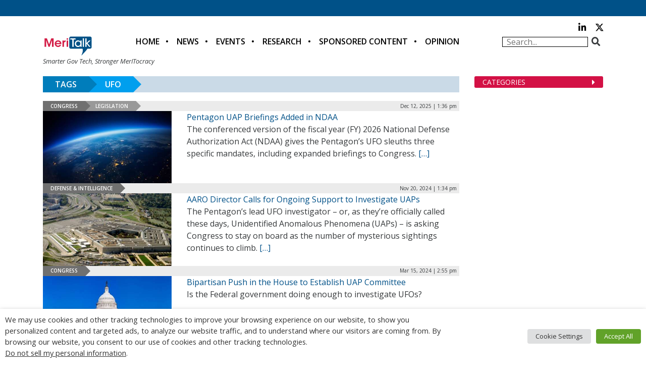

--- FILE ---
content_type: text/html; charset=utf-8
request_url: https://www.google.com/recaptcha/api2/anchor?ar=1&k=6LfjUksoAAAAANVNdROJadQLeQzyZgJ0_VD4XxG-&co=aHR0cHM6Ly9jZG4ubWVyaXRhbGsuY29tOjQ0Mw..&hl=en&v=7gg7H51Q-naNfhmCP3_R47ho&theme=light&size=normal&anchor-ms=20000&execute-ms=30000&cb=y95quf7meglj
body_size: 48665
content:
<!DOCTYPE HTML><html dir="ltr" lang="en"><head><meta http-equiv="Content-Type" content="text/html; charset=UTF-8">
<meta http-equiv="X-UA-Compatible" content="IE=edge">
<title>reCAPTCHA</title>
<style type="text/css">
/* cyrillic-ext */
@font-face {
  font-family: 'Roboto';
  font-style: normal;
  font-weight: 400;
  font-stretch: 100%;
  src: url(//fonts.gstatic.com/s/roboto/v48/KFO7CnqEu92Fr1ME7kSn66aGLdTylUAMa3GUBHMdazTgWw.woff2) format('woff2');
  unicode-range: U+0460-052F, U+1C80-1C8A, U+20B4, U+2DE0-2DFF, U+A640-A69F, U+FE2E-FE2F;
}
/* cyrillic */
@font-face {
  font-family: 'Roboto';
  font-style: normal;
  font-weight: 400;
  font-stretch: 100%;
  src: url(//fonts.gstatic.com/s/roboto/v48/KFO7CnqEu92Fr1ME7kSn66aGLdTylUAMa3iUBHMdazTgWw.woff2) format('woff2');
  unicode-range: U+0301, U+0400-045F, U+0490-0491, U+04B0-04B1, U+2116;
}
/* greek-ext */
@font-face {
  font-family: 'Roboto';
  font-style: normal;
  font-weight: 400;
  font-stretch: 100%;
  src: url(//fonts.gstatic.com/s/roboto/v48/KFO7CnqEu92Fr1ME7kSn66aGLdTylUAMa3CUBHMdazTgWw.woff2) format('woff2');
  unicode-range: U+1F00-1FFF;
}
/* greek */
@font-face {
  font-family: 'Roboto';
  font-style: normal;
  font-weight: 400;
  font-stretch: 100%;
  src: url(//fonts.gstatic.com/s/roboto/v48/KFO7CnqEu92Fr1ME7kSn66aGLdTylUAMa3-UBHMdazTgWw.woff2) format('woff2');
  unicode-range: U+0370-0377, U+037A-037F, U+0384-038A, U+038C, U+038E-03A1, U+03A3-03FF;
}
/* math */
@font-face {
  font-family: 'Roboto';
  font-style: normal;
  font-weight: 400;
  font-stretch: 100%;
  src: url(//fonts.gstatic.com/s/roboto/v48/KFO7CnqEu92Fr1ME7kSn66aGLdTylUAMawCUBHMdazTgWw.woff2) format('woff2');
  unicode-range: U+0302-0303, U+0305, U+0307-0308, U+0310, U+0312, U+0315, U+031A, U+0326-0327, U+032C, U+032F-0330, U+0332-0333, U+0338, U+033A, U+0346, U+034D, U+0391-03A1, U+03A3-03A9, U+03B1-03C9, U+03D1, U+03D5-03D6, U+03F0-03F1, U+03F4-03F5, U+2016-2017, U+2034-2038, U+203C, U+2040, U+2043, U+2047, U+2050, U+2057, U+205F, U+2070-2071, U+2074-208E, U+2090-209C, U+20D0-20DC, U+20E1, U+20E5-20EF, U+2100-2112, U+2114-2115, U+2117-2121, U+2123-214F, U+2190, U+2192, U+2194-21AE, U+21B0-21E5, U+21F1-21F2, U+21F4-2211, U+2213-2214, U+2216-22FF, U+2308-230B, U+2310, U+2319, U+231C-2321, U+2336-237A, U+237C, U+2395, U+239B-23B7, U+23D0, U+23DC-23E1, U+2474-2475, U+25AF, U+25B3, U+25B7, U+25BD, U+25C1, U+25CA, U+25CC, U+25FB, U+266D-266F, U+27C0-27FF, U+2900-2AFF, U+2B0E-2B11, U+2B30-2B4C, U+2BFE, U+3030, U+FF5B, U+FF5D, U+1D400-1D7FF, U+1EE00-1EEFF;
}
/* symbols */
@font-face {
  font-family: 'Roboto';
  font-style: normal;
  font-weight: 400;
  font-stretch: 100%;
  src: url(//fonts.gstatic.com/s/roboto/v48/KFO7CnqEu92Fr1ME7kSn66aGLdTylUAMaxKUBHMdazTgWw.woff2) format('woff2');
  unicode-range: U+0001-000C, U+000E-001F, U+007F-009F, U+20DD-20E0, U+20E2-20E4, U+2150-218F, U+2190, U+2192, U+2194-2199, U+21AF, U+21E6-21F0, U+21F3, U+2218-2219, U+2299, U+22C4-22C6, U+2300-243F, U+2440-244A, U+2460-24FF, U+25A0-27BF, U+2800-28FF, U+2921-2922, U+2981, U+29BF, U+29EB, U+2B00-2BFF, U+4DC0-4DFF, U+FFF9-FFFB, U+10140-1018E, U+10190-1019C, U+101A0, U+101D0-101FD, U+102E0-102FB, U+10E60-10E7E, U+1D2C0-1D2D3, U+1D2E0-1D37F, U+1F000-1F0FF, U+1F100-1F1AD, U+1F1E6-1F1FF, U+1F30D-1F30F, U+1F315, U+1F31C, U+1F31E, U+1F320-1F32C, U+1F336, U+1F378, U+1F37D, U+1F382, U+1F393-1F39F, U+1F3A7-1F3A8, U+1F3AC-1F3AF, U+1F3C2, U+1F3C4-1F3C6, U+1F3CA-1F3CE, U+1F3D4-1F3E0, U+1F3ED, U+1F3F1-1F3F3, U+1F3F5-1F3F7, U+1F408, U+1F415, U+1F41F, U+1F426, U+1F43F, U+1F441-1F442, U+1F444, U+1F446-1F449, U+1F44C-1F44E, U+1F453, U+1F46A, U+1F47D, U+1F4A3, U+1F4B0, U+1F4B3, U+1F4B9, U+1F4BB, U+1F4BF, U+1F4C8-1F4CB, U+1F4D6, U+1F4DA, U+1F4DF, U+1F4E3-1F4E6, U+1F4EA-1F4ED, U+1F4F7, U+1F4F9-1F4FB, U+1F4FD-1F4FE, U+1F503, U+1F507-1F50B, U+1F50D, U+1F512-1F513, U+1F53E-1F54A, U+1F54F-1F5FA, U+1F610, U+1F650-1F67F, U+1F687, U+1F68D, U+1F691, U+1F694, U+1F698, U+1F6AD, U+1F6B2, U+1F6B9-1F6BA, U+1F6BC, U+1F6C6-1F6CF, U+1F6D3-1F6D7, U+1F6E0-1F6EA, U+1F6F0-1F6F3, U+1F6F7-1F6FC, U+1F700-1F7FF, U+1F800-1F80B, U+1F810-1F847, U+1F850-1F859, U+1F860-1F887, U+1F890-1F8AD, U+1F8B0-1F8BB, U+1F8C0-1F8C1, U+1F900-1F90B, U+1F93B, U+1F946, U+1F984, U+1F996, U+1F9E9, U+1FA00-1FA6F, U+1FA70-1FA7C, U+1FA80-1FA89, U+1FA8F-1FAC6, U+1FACE-1FADC, U+1FADF-1FAE9, U+1FAF0-1FAF8, U+1FB00-1FBFF;
}
/* vietnamese */
@font-face {
  font-family: 'Roboto';
  font-style: normal;
  font-weight: 400;
  font-stretch: 100%;
  src: url(//fonts.gstatic.com/s/roboto/v48/KFO7CnqEu92Fr1ME7kSn66aGLdTylUAMa3OUBHMdazTgWw.woff2) format('woff2');
  unicode-range: U+0102-0103, U+0110-0111, U+0128-0129, U+0168-0169, U+01A0-01A1, U+01AF-01B0, U+0300-0301, U+0303-0304, U+0308-0309, U+0323, U+0329, U+1EA0-1EF9, U+20AB;
}
/* latin-ext */
@font-face {
  font-family: 'Roboto';
  font-style: normal;
  font-weight: 400;
  font-stretch: 100%;
  src: url(//fonts.gstatic.com/s/roboto/v48/KFO7CnqEu92Fr1ME7kSn66aGLdTylUAMa3KUBHMdazTgWw.woff2) format('woff2');
  unicode-range: U+0100-02BA, U+02BD-02C5, U+02C7-02CC, U+02CE-02D7, U+02DD-02FF, U+0304, U+0308, U+0329, U+1D00-1DBF, U+1E00-1E9F, U+1EF2-1EFF, U+2020, U+20A0-20AB, U+20AD-20C0, U+2113, U+2C60-2C7F, U+A720-A7FF;
}
/* latin */
@font-face {
  font-family: 'Roboto';
  font-style: normal;
  font-weight: 400;
  font-stretch: 100%;
  src: url(//fonts.gstatic.com/s/roboto/v48/KFO7CnqEu92Fr1ME7kSn66aGLdTylUAMa3yUBHMdazQ.woff2) format('woff2');
  unicode-range: U+0000-00FF, U+0131, U+0152-0153, U+02BB-02BC, U+02C6, U+02DA, U+02DC, U+0304, U+0308, U+0329, U+2000-206F, U+20AC, U+2122, U+2191, U+2193, U+2212, U+2215, U+FEFF, U+FFFD;
}
/* cyrillic-ext */
@font-face {
  font-family: 'Roboto';
  font-style: normal;
  font-weight: 500;
  font-stretch: 100%;
  src: url(//fonts.gstatic.com/s/roboto/v48/KFO7CnqEu92Fr1ME7kSn66aGLdTylUAMa3GUBHMdazTgWw.woff2) format('woff2');
  unicode-range: U+0460-052F, U+1C80-1C8A, U+20B4, U+2DE0-2DFF, U+A640-A69F, U+FE2E-FE2F;
}
/* cyrillic */
@font-face {
  font-family: 'Roboto';
  font-style: normal;
  font-weight: 500;
  font-stretch: 100%;
  src: url(//fonts.gstatic.com/s/roboto/v48/KFO7CnqEu92Fr1ME7kSn66aGLdTylUAMa3iUBHMdazTgWw.woff2) format('woff2');
  unicode-range: U+0301, U+0400-045F, U+0490-0491, U+04B0-04B1, U+2116;
}
/* greek-ext */
@font-face {
  font-family: 'Roboto';
  font-style: normal;
  font-weight: 500;
  font-stretch: 100%;
  src: url(//fonts.gstatic.com/s/roboto/v48/KFO7CnqEu92Fr1ME7kSn66aGLdTylUAMa3CUBHMdazTgWw.woff2) format('woff2');
  unicode-range: U+1F00-1FFF;
}
/* greek */
@font-face {
  font-family: 'Roboto';
  font-style: normal;
  font-weight: 500;
  font-stretch: 100%;
  src: url(//fonts.gstatic.com/s/roboto/v48/KFO7CnqEu92Fr1ME7kSn66aGLdTylUAMa3-UBHMdazTgWw.woff2) format('woff2');
  unicode-range: U+0370-0377, U+037A-037F, U+0384-038A, U+038C, U+038E-03A1, U+03A3-03FF;
}
/* math */
@font-face {
  font-family: 'Roboto';
  font-style: normal;
  font-weight: 500;
  font-stretch: 100%;
  src: url(//fonts.gstatic.com/s/roboto/v48/KFO7CnqEu92Fr1ME7kSn66aGLdTylUAMawCUBHMdazTgWw.woff2) format('woff2');
  unicode-range: U+0302-0303, U+0305, U+0307-0308, U+0310, U+0312, U+0315, U+031A, U+0326-0327, U+032C, U+032F-0330, U+0332-0333, U+0338, U+033A, U+0346, U+034D, U+0391-03A1, U+03A3-03A9, U+03B1-03C9, U+03D1, U+03D5-03D6, U+03F0-03F1, U+03F4-03F5, U+2016-2017, U+2034-2038, U+203C, U+2040, U+2043, U+2047, U+2050, U+2057, U+205F, U+2070-2071, U+2074-208E, U+2090-209C, U+20D0-20DC, U+20E1, U+20E5-20EF, U+2100-2112, U+2114-2115, U+2117-2121, U+2123-214F, U+2190, U+2192, U+2194-21AE, U+21B0-21E5, U+21F1-21F2, U+21F4-2211, U+2213-2214, U+2216-22FF, U+2308-230B, U+2310, U+2319, U+231C-2321, U+2336-237A, U+237C, U+2395, U+239B-23B7, U+23D0, U+23DC-23E1, U+2474-2475, U+25AF, U+25B3, U+25B7, U+25BD, U+25C1, U+25CA, U+25CC, U+25FB, U+266D-266F, U+27C0-27FF, U+2900-2AFF, U+2B0E-2B11, U+2B30-2B4C, U+2BFE, U+3030, U+FF5B, U+FF5D, U+1D400-1D7FF, U+1EE00-1EEFF;
}
/* symbols */
@font-face {
  font-family: 'Roboto';
  font-style: normal;
  font-weight: 500;
  font-stretch: 100%;
  src: url(//fonts.gstatic.com/s/roboto/v48/KFO7CnqEu92Fr1ME7kSn66aGLdTylUAMaxKUBHMdazTgWw.woff2) format('woff2');
  unicode-range: U+0001-000C, U+000E-001F, U+007F-009F, U+20DD-20E0, U+20E2-20E4, U+2150-218F, U+2190, U+2192, U+2194-2199, U+21AF, U+21E6-21F0, U+21F3, U+2218-2219, U+2299, U+22C4-22C6, U+2300-243F, U+2440-244A, U+2460-24FF, U+25A0-27BF, U+2800-28FF, U+2921-2922, U+2981, U+29BF, U+29EB, U+2B00-2BFF, U+4DC0-4DFF, U+FFF9-FFFB, U+10140-1018E, U+10190-1019C, U+101A0, U+101D0-101FD, U+102E0-102FB, U+10E60-10E7E, U+1D2C0-1D2D3, U+1D2E0-1D37F, U+1F000-1F0FF, U+1F100-1F1AD, U+1F1E6-1F1FF, U+1F30D-1F30F, U+1F315, U+1F31C, U+1F31E, U+1F320-1F32C, U+1F336, U+1F378, U+1F37D, U+1F382, U+1F393-1F39F, U+1F3A7-1F3A8, U+1F3AC-1F3AF, U+1F3C2, U+1F3C4-1F3C6, U+1F3CA-1F3CE, U+1F3D4-1F3E0, U+1F3ED, U+1F3F1-1F3F3, U+1F3F5-1F3F7, U+1F408, U+1F415, U+1F41F, U+1F426, U+1F43F, U+1F441-1F442, U+1F444, U+1F446-1F449, U+1F44C-1F44E, U+1F453, U+1F46A, U+1F47D, U+1F4A3, U+1F4B0, U+1F4B3, U+1F4B9, U+1F4BB, U+1F4BF, U+1F4C8-1F4CB, U+1F4D6, U+1F4DA, U+1F4DF, U+1F4E3-1F4E6, U+1F4EA-1F4ED, U+1F4F7, U+1F4F9-1F4FB, U+1F4FD-1F4FE, U+1F503, U+1F507-1F50B, U+1F50D, U+1F512-1F513, U+1F53E-1F54A, U+1F54F-1F5FA, U+1F610, U+1F650-1F67F, U+1F687, U+1F68D, U+1F691, U+1F694, U+1F698, U+1F6AD, U+1F6B2, U+1F6B9-1F6BA, U+1F6BC, U+1F6C6-1F6CF, U+1F6D3-1F6D7, U+1F6E0-1F6EA, U+1F6F0-1F6F3, U+1F6F7-1F6FC, U+1F700-1F7FF, U+1F800-1F80B, U+1F810-1F847, U+1F850-1F859, U+1F860-1F887, U+1F890-1F8AD, U+1F8B0-1F8BB, U+1F8C0-1F8C1, U+1F900-1F90B, U+1F93B, U+1F946, U+1F984, U+1F996, U+1F9E9, U+1FA00-1FA6F, U+1FA70-1FA7C, U+1FA80-1FA89, U+1FA8F-1FAC6, U+1FACE-1FADC, U+1FADF-1FAE9, U+1FAF0-1FAF8, U+1FB00-1FBFF;
}
/* vietnamese */
@font-face {
  font-family: 'Roboto';
  font-style: normal;
  font-weight: 500;
  font-stretch: 100%;
  src: url(//fonts.gstatic.com/s/roboto/v48/KFO7CnqEu92Fr1ME7kSn66aGLdTylUAMa3OUBHMdazTgWw.woff2) format('woff2');
  unicode-range: U+0102-0103, U+0110-0111, U+0128-0129, U+0168-0169, U+01A0-01A1, U+01AF-01B0, U+0300-0301, U+0303-0304, U+0308-0309, U+0323, U+0329, U+1EA0-1EF9, U+20AB;
}
/* latin-ext */
@font-face {
  font-family: 'Roboto';
  font-style: normal;
  font-weight: 500;
  font-stretch: 100%;
  src: url(//fonts.gstatic.com/s/roboto/v48/KFO7CnqEu92Fr1ME7kSn66aGLdTylUAMa3KUBHMdazTgWw.woff2) format('woff2');
  unicode-range: U+0100-02BA, U+02BD-02C5, U+02C7-02CC, U+02CE-02D7, U+02DD-02FF, U+0304, U+0308, U+0329, U+1D00-1DBF, U+1E00-1E9F, U+1EF2-1EFF, U+2020, U+20A0-20AB, U+20AD-20C0, U+2113, U+2C60-2C7F, U+A720-A7FF;
}
/* latin */
@font-face {
  font-family: 'Roboto';
  font-style: normal;
  font-weight: 500;
  font-stretch: 100%;
  src: url(//fonts.gstatic.com/s/roboto/v48/KFO7CnqEu92Fr1ME7kSn66aGLdTylUAMa3yUBHMdazQ.woff2) format('woff2');
  unicode-range: U+0000-00FF, U+0131, U+0152-0153, U+02BB-02BC, U+02C6, U+02DA, U+02DC, U+0304, U+0308, U+0329, U+2000-206F, U+20AC, U+2122, U+2191, U+2193, U+2212, U+2215, U+FEFF, U+FFFD;
}
/* cyrillic-ext */
@font-face {
  font-family: 'Roboto';
  font-style: normal;
  font-weight: 900;
  font-stretch: 100%;
  src: url(//fonts.gstatic.com/s/roboto/v48/KFO7CnqEu92Fr1ME7kSn66aGLdTylUAMa3GUBHMdazTgWw.woff2) format('woff2');
  unicode-range: U+0460-052F, U+1C80-1C8A, U+20B4, U+2DE0-2DFF, U+A640-A69F, U+FE2E-FE2F;
}
/* cyrillic */
@font-face {
  font-family: 'Roboto';
  font-style: normal;
  font-weight: 900;
  font-stretch: 100%;
  src: url(//fonts.gstatic.com/s/roboto/v48/KFO7CnqEu92Fr1ME7kSn66aGLdTylUAMa3iUBHMdazTgWw.woff2) format('woff2');
  unicode-range: U+0301, U+0400-045F, U+0490-0491, U+04B0-04B1, U+2116;
}
/* greek-ext */
@font-face {
  font-family: 'Roboto';
  font-style: normal;
  font-weight: 900;
  font-stretch: 100%;
  src: url(//fonts.gstatic.com/s/roboto/v48/KFO7CnqEu92Fr1ME7kSn66aGLdTylUAMa3CUBHMdazTgWw.woff2) format('woff2');
  unicode-range: U+1F00-1FFF;
}
/* greek */
@font-face {
  font-family: 'Roboto';
  font-style: normal;
  font-weight: 900;
  font-stretch: 100%;
  src: url(//fonts.gstatic.com/s/roboto/v48/KFO7CnqEu92Fr1ME7kSn66aGLdTylUAMa3-UBHMdazTgWw.woff2) format('woff2');
  unicode-range: U+0370-0377, U+037A-037F, U+0384-038A, U+038C, U+038E-03A1, U+03A3-03FF;
}
/* math */
@font-face {
  font-family: 'Roboto';
  font-style: normal;
  font-weight: 900;
  font-stretch: 100%;
  src: url(//fonts.gstatic.com/s/roboto/v48/KFO7CnqEu92Fr1ME7kSn66aGLdTylUAMawCUBHMdazTgWw.woff2) format('woff2');
  unicode-range: U+0302-0303, U+0305, U+0307-0308, U+0310, U+0312, U+0315, U+031A, U+0326-0327, U+032C, U+032F-0330, U+0332-0333, U+0338, U+033A, U+0346, U+034D, U+0391-03A1, U+03A3-03A9, U+03B1-03C9, U+03D1, U+03D5-03D6, U+03F0-03F1, U+03F4-03F5, U+2016-2017, U+2034-2038, U+203C, U+2040, U+2043, U+2047, U+2050, U+2057, U+205F, U+2070-2071, U+2074-208E, U+2090-209C, U+20D0-20DC, U+20E1, U+20E5-20EF, U+2100-2112, U+2114-2115, U+2117-2121, U+2123-214F, U+2190, U+2192, U+2194-21AE, U+21B0-21E5, U+21F1-21F2, U+21F4-2211, U+2213-2214, U+2216-22FF, U+2308-230B, U+2310, U+2319, U+231C-2321, U+2336-237A, U+237C, U+2395, U+239B-23B7, U+23D0, U+23DC-23E1, U+2474-2475, U+25AF, U+25B3, U+25B7, U+25BD, U+25C1, U+25CA, U+25CC, U+25FB, U+266D-266F, U+27C0-27FF, U+2900-2AFF, U+2B0E-2B11, U+2B30-2B4C, U+2BFE, U+3030, U+FF5B, U+FF5D, U+1D400-1D7FF, U+1EE00-1EEFF;
}
/* symbols */
@font-face {
  font-family: 'Roboto';
  font-style: normal;
  font-weight: 900;
  font-stretch: 100%;
  src: url(//fonts.gstatic.com/s/roboto/v48/KFO7CnqEu92Fr1ME7kSn66aGLdTylUAMaxKUBHMdazTgWw.woff2) format('woff2');
  unicode-range: U+0001-000C, U+000E-001F, U+007F-009F, U+20DD-20E0, U+20E2-20E4, U+2150-218F, U+2190, U+2192, U+2194-2199, U+21AF, U+21E6-21F0, U+21F3, U+2218-2219, U+2299, U+22C4-22C6, U+2300-243F, U+2440-244A, U+2460-24FF, U+25A0-27BF, U+2800-28FF, U+2921-2922, U+2981, U+29BF, U+29EB, U+2B00-2BFF, U+4DC0-4DFF, U+FFF9-FFFB, U+10140-1018E, U+10190-1019C, U+101A0, U+101D0-101FD, U+102E0-102FB, U+10E60-10E7E, U+1D2C0-1D2D3, U+1D2E0-1D37F, U+1F000-1F0FF, U+1F100-1F1AD, U+1F1E6-1F1FF, U+1F30D-1F30F, U+1F315, U+1F31C, U+1F31E, U+1F320-1F32C, U+1F336, U+1F378, U+1F37D, U+1F382, U+1F393-1F39F, U+1F3A7-1F3A8, U+1F3AC-1F3AF, U+1F3C2, U+1F3C4-1F3C6, U+1F3CA-1F3CE, U+1F3D4-1F3E0, U+1F3ED, U+1F3F1-1F3F3, U+1F3F5-1F3F7, U+1F408, U+1F415, U+1F41F, U+1F426, U+1F43F, U+1F441-1F442, U+1F444, U+1F446-1F449, U+1F44C-1F44E, U+1F453, U+1F46A, U+1F47D, U+1F4A3, U+1F4B0, U+1F4B3, U+1F4B9, U+1F4BB, U+1F4BF, U+1F4C8-1F4CB, U+1F4D6, U+1F4DA, U+1F4DF, U+1F4E3-1F4E6, U+1F4EA-1F4ED, U+1F4F7, U+1F4F9-1F4FB, U+1F4FD-1F4FE, U+1F503, U+1F507-1F50B, U+1F50D, U+1F512-1F513, U+1F53E-1F54A, U+1F54F-1F5FA, U+1F610, U+1F650-1F67F, U+1F687, U+1F68D, U+1F691, U+1F694, U+1F698, U+1F6AD, U+1F6B2, U+1F6B9-1F6BA, U+1F6BC, U+1F6C6-1F6CF, U+1F6D3-1F6D7, U+1F6E0-1F6EA, U+1F6F0-1F6F3, U+1F6F7-1F6FC, U+1F700-1F7FF, U+1F800-1F80B, U+1F810-1F847, U+1F850-1F859, U+1F860-1F887, U+1F890-1F8AD, U+1F8B0-1F8BB, U+1F8C0-1F8C1, U+1F900-1F90B, U+1F93B, U+1F946, U+1F984, U+1F996, U+1F9E9, U+1FA00-1FA6F, U+1FA70-1FA7C, U+1FA80-1FA89, U+1FA8F-1FAC6, U+1FACE-1FADC, U+1FADF-1FAE9, U+1FAF0-1FAF8, U+1FB00-1FBFF;
}
/* vietnamese */
@font-face {
  font-family: 'Roboto';
  font-style: normal;
  font-weight: 900;
  font-stretch: 100%;
  src: url(//fonts.gstatic.com/s/roboto/v48/KFO7CnqEu92Fr1ME7kSn66aGLdTylUAMa3OUBHMdazTgWw.woff2) format('woff2');
  unicode-range: U+0102-0103, U+0110-0111, U+0128-0129, U+0168-0169, U+01A0-01A1, U+01AF-01B0, U+0300-0301, U+0303-0304, U+0308-0309, U+0323, U+0329, U+1EA0-1EF9, U+20AB;
}
/* latin-ext */
@font-face {
  font-family: 'Roboto';
  font-style: normal;
  font-weight: 900;
  font-stretch: 100%;
  src: url(//fonts.gstatic.com/s/roboto/v48/KFO7CnqEu92Fr1ME7kSn66aGLdTylUAMa3KUBHMdazTgWw.woff2) format('woff2');
  unicode-range: U+0100-02BA, U+02BD-02C5, U+02C7-02CC, U+02CE-02D7, U+02DD-02FF, U+0304, U+0308, U+0329, U+1D00-1DBF, U+1E00-1E9F, U+1EF2-1EFF, U+2020, U+20A0-20AB, U+20AD-20C0, U+2113, U+2C60-2C7F, U+A720-A7FF;
}
/* latin */
@font-face {
  font-family: 'Roboto';
  font-style: normal;
  font-weight: 900;
  font-stretch: 100%;
  src: url(//fonts.gstatic.com/s/roboto/v48/KFO7CnqEu92Fr1ME7kSn66aGLdTylUAMa3yUBHMdazQ.woff2) format('woff2');
  unicode-range: U+0000-00FF, U+0131, U+0152-0153, U+02BB-02BC, U+02C6, U+02DA, U+02DC, U+0304, U+0308, U+0329, U+2000-206F, U+20AC, U+2122, U+2191, U+2193, U+2212, U+2215, U+FEFF, U+FFFD;
}

</style>
<link rel="stylesheet" type="text/css" href="https://www.gstatic.com/recaptcha/releases/7gg7H51Q-naNfhmCP3_R47ho/styles__ltr.css">
<script nonce="jNCoUOl0Z7l7GA-bmxQLZw" type="text/javascript">window['__recaptcha_api'] = 'https://www.google.com/recaptcha/api2/';</script>
<script type="text/javascript" src="https://www.gstatic.com/recaptcha/releases/7gg7H51Q-naNfhmCP3_R47ho/recaptcha__en.js" nonce="jNCoUOl0Z7l7GA-bmxQLZw">
      
    </script></head>
<body><div id="rc-anchor-alert" class="rc-anchor-alert"></div>
<input type="hidden" id="recaptcha-token" value="[base64]">
<script type="text/javascript" nonce="jNCoUOl0Z7l7GA-bmxQLZw">
      recaptcha.anchor.Main.init("[\x22ainput\x22,[\x22bgdata\x22,\x22\x22,\[base64]/[base64]/UltIKytdPWE6KGE8MjA0OD9SW0grK109YT4+NnwxOTI6KChhJjY0NTEyKT09NTUyOTYmJnErMTxoLmxlbmd0aCYmKGguY2hhckNvZGVBdChxKzEpJjY0NTEyKT09NTYzMjA/[base64]/MjU1OlI/[base64]/[base64]/[base64]/[base64]/[base64]/[base64]/[base64]/[base64]/[base64]/[base64]\x22,\[base64]\\u003d\x22,\x22bsKSw6bCtAVJFVHDrA4swqA/w6TDq8OjZQ5hwrzCvnNxw6jCicOKD8OlQMK/RAp5w5rDkzrCrVnConF9ScKqw6BveTEbwpVofibCrDcKesKqwobCrxFQw6fCgDfCv8OHwqjDiD/DvcK3MMKHw5/CoyPDrsOUwozCnE/Crz9QwqEVwocaBH/[base64]/DmcOePMOiw4zCkcKMw6cGw7x/[base64]/[base64]/DhRbCgsOHw78Pw4Fjw5hlYnpaCMKlLjLCgsK5Z8O8N11dfQ/DjnVnwpfDkVNlFsKVw5BWwq5Tw40Lwp1ad2ZYHcO1acOdw5hwwoNHw6rDpcKCOsKNwodkAAgAb8Krwr1zOwwmZCMpwozDicOsK8KsNcO4ACzChwfCu8OeDcKFHV1xw4TDjMOuS8O1wrAtPcK9CXDCuMOkw43ClWnCswxFw6/CucOqw68qUWl2PcKYMwnCnBXCikURwpvDjcO3w5jDhwbDpyBhNgVHfsKPwqstI8Orw71Rwr5pKcKPwqjDssOvw5oPw4/CgQpHIgvCpcOcw7hBXcKqw7rDhMKDw4nDgE0awqRdaRQNQ3Ihw65RwqdCw7xgFMKTDMOow4bDq25WJ8Oiw67DvcOVPnNzw4XClX7DolHDg0TCpsKvKwZMDcOmfMObw7B3w5TCv1rCocOKw5bDj8O0w70AQVpya8KWVgbCq8OJBAoCw4s9woHDpcOlw4/Cu8KIwr3Dpxx1w4PCl8KRwrcFwpzDrAhSwo3CuMKVw7J5wr0rJcKrMMOzw6nDpm5cSBF8w43CjcKawrHCin/Dgk3DkSDCvlHClBbDvFALw6IAbgbCncKww7TCvMOxwrBKJx/Cq8OHw4/DpU96JcKPw4LCoBlnwq5dCX4HwqwdAknDqnMpw4QdfAlgw5vCokEFwoBzJcKHXSLDj1bCs8O2w7nDsMKve8KpwqVhwrLDucKXw6t3NMOEwojCsMKhLcKYQzHDu8OkL1jDkWJwMcKMw4XCu8OoecK5dMKqwqbCtXfCsD/[base64]/DsmzDrsOfw5JKYcOoT3TCuMKuMCMyUzJ2woZ5wodtRkDDr8OKZlHDqMKuGFwqwrFxF8OSw4bClDrCi3vClTfCqcK6wo3CoMO5bMOOS2/DkylJwoFnOsOmwqcfw4wWLsOsGQTDv8K/fsKdw7HDhsKPQBAcMMOiwprDrk4vw5TCs2TDmsOqPMOkSSjDiDbCphHCgMORdUzCrDBvwq1+AV9MGMOaw6BvMsKlw7HCpWrCimrDlsK0w77Dvi1ww5XDuxpmNsOGw6/[base64]/DsnJywowBw6wTwpNrwpMew5dNZMKfYMK4w5PDuMOJLsKPORfDuyUedMOWwoXDlcOUw79qZsOgEcOuwrnDjsO7XVF5wqPClXrDvsORDsO5wqPCnzjCiWBNNsOrOzJxFsOgw4dlw5E2wq/Cl8OHHiZdw6jCrhTDisKWWAJRw4rCmwfCi8OwwpzDu3DCljAFIHfCgDQ4BMKZwrHCrTjDjcOcMg3CmDgcBGRQcsKgaF7ClsOQwrhTwqsQw41TAsKJwpvDp8OCwrXDnHrCqn0xGsKCMsOsOV/Cg8KIVgw3N8Kuc2YMQB7DjcKOwpTDv3fCjcKTw44xwoMowoAMw5UZaFPDmcOEYMOeD8KnLMKFaMKcwpcPw6d3dz8jT2kRw4PDgWPDongZwoXCi8OqSg1ZIy7Dk8KyAQNcG8K4CBnCksKfXSZVwr9lwpnCnMOHaHXDmW/[base64]/NQsILAfCk8Obw5c/Xx3Dl1s6BSImQcKIFDHCjMKvw7wdQTdNXAHDvcO+N8KkGsKRwrzDlsO8JmzDsHfDkDkvw7XDrsO6IjrCtBIbOnzDv3Ryw7F7E8K6ISXDvULDusKUCzk/Fx7ChB1Uw5AZcXAiwopHwpEmb0bDj8OQwp/CvEYqSsKZGcK2FcOnb31NH8KxKMOTwpwEw6TDsg5WN0zDrgA/dcK+IVoiESgGATUCBBbCikLDiXbDsSAswpAxw4Z/a8KkX1QeJ8O1wqbDlsObw43CmSdww7AqH8KUJsOSFwzCjn13w4l6IEfDnQDDgMOUw7/[base64]/ChMKcCsOAw7AHOMKaUiVJIMO9w71iwoPDrynDtMO3w5rDgcKXwqImw73CvXvDocOmMMKrw5HCrsOrwpDCtmHCgE5iVF/Cs3YNw4pMwqLClRXDsMOiw5zDviNcLsKvwpDClsKIJsOdw7o8w4nDn8KQw4DDsMOZw7TDlcKbLEYuSxkRwq5kKcOjc8KDWwwAWT9Xw7nDusOQwr1lwq/DtjMWwoQbwq3Cmy7CiQ0/wqrDtwDDhMKEdjZnUTHCk8KQI8OVwoQ4J8KkwpfCsxnDhsKuHcOhBifDgCMfwpbCtg/CtDkyQcKKwrTDlQvDosOyO8KqVmgEfcOiw7sPKgfCnDjChWpsJsOqQsOhwovDginDr8OMXjfCtjPDmXtlYsKZwrXDgyTCrT7DkwnCj0/Dkz7CvhtqGRbCgcK+G8O4woLCnMOFQws1wpPDvsOFwoEaUhwzM8KTwp1jGsO8w7Vtw6vCs8KmH3MgwrrCuwUtw6jDhFRUwowWwpNkbXXDt8O+w7nCpcKQYiDCpXPCk8K4F8OQwrhJdW/Dr1HDg24rIcOiw6VWZ8KFOSrCuV7DljcUw6tABQPDk8KzwphswqXDl23DqGF9FS5yOMOPAjBAw4J9KcOVw4lCwrVvei0Ow7kIw5TDp8OFHsOVw7PCmjTDhl05Q1/DrcKLCzVDwojCrDnClsKEw4QOTRTDu8O8KmjCusO6G3x/[base64]/AcKrwqhrM8OLfT8Dw4LDuihuw4FAwqXCjwfDh8OLXsO2GxnDqsKdw7TDihNVwq5naTwtwpZFRcKUeMKdw4UzJF1lwq1HZDPCiW8/XMOdCU0pTsKFwpHCtTpXP8O+asK8EcO8OCnCtGbDs8O0w5/CjMOwwo/CpMKgRsKBwqEYUcKpw68owqbChzkdwqtow7LDgB3DrStwOMOLCcKXDAxFwrYue8KtOcOhUCR7F3DDuCbDrUDChA3Dn8OjccOwwr3DrxZUwqEIbsKtIy3Cj8OAwodeSHNNwqMZw5pgbcOzw488NmzCkxQZwoRHwoYReEwTw6/Dq8OceXDDqBTDv8KXJMKMM8KGYzhDUMO4w6nChcKsw4hKGsOHwqp8NjZAZy3DqMOWwrF9wpFvOcKGw4gEBGF8eQzDuxFZwrbCssKnw7rClGFXw54/bTHCj8KdB0dowqjCksKBCiBLbznCqMOww58pw7PDkcK4DnAAwplbS8OyV8KmWFXDggIqw5wGw53DjMK4CMOgVigTw6rDsj1tw7HDg8O5wpLCoUU0YhfChcKYw4l5PXlIJsKsCwFvw553wqkPZnvCuMOTAsOzwqZcw6d0wqojwpNowrk0w4/Cl0TCknkCLcOSIzsFYsOABcO7FxPCoQ8NMEFwFylkAcKTwrlKw5FZwq/DlMOsfMK8PsK2wp7Cj8KZclbDhsK8w4nDkUQGw5Bqw4fCl8OhK8KIJMOAKS5CwoVsScOJDWkFwpzCrgXDknY4wq9+HhXDuMK9G0dPDEDDncOlwr8LEMKJwpXCrMOUw4TDkTsnXn/CvMKTwr/DgXIKwqHDhMOjwrYHwqvDqMK/wpLCocKQVis8wpbCgkbDnnJlwqHCv8K1wqMdAMKbw4FxGcKgwq5fK8KJwrjDtsOxbsKnQMKlw6zCjV7DucKsw7cob8KPNcKuIcOBw7bCo8KMScOtbAPDozQ6w7Vyw7zDu8OeYcOnHMK8DsOaC3oMcCXCjDPCp8K1BhRAw4Ujw7vDrk9bFzHCsAZIcMKYJMOdw5jCucO/woPCs1fClnzDknlIw6vCkDrClsOswovDtgXDlcKbw4Row4dqw7Bcw7k0NnnCqDLDk0IWw7nCqyFwBcOvw78Uwp56FMKnw6PCjsOEDsKiwqnCvD3CmSLDmALDgMK4NRcLwotVGlAuwqLDnF8/[base64]/DtXPCgsOqw5PDv0xlMxYwwpLDuSbChsO1wrIew7Qcw57CjMOXwrsOD1/CmsK5wpUGwqdnwrjClsKpw4TDnWQTeyNowqhbD2s8Wi7DrsKJwrVzFDNIYXoEwqPCnFXCt0zDnnTCjH/DrMOzYjkRw4fDhlpBw6PCv8ODDHHDq8OXcsKXwq52XsO2w4RFKQLDjErDinDDpHlXwqlBw714V8Oww5tMwqB9d0ZDw7vCnmrCn2Upwr98Zj/[base64]/CjMOBIljCnMOKw6PCo2fCjMOIw4PDgj94wp/Co8OaG0RqwrAfwrgHRxTCoX4RMsKGwrNcwq7CpSVowo1HXMOQT8KowrDDkcKiwr3CpVsywqt3wovDkMOpwpDDkXnDk8O6PMK3wqTCrQ5wPVAwHVTCucOvw5c2w4hww7ZmOsKpOMO1wqrDnFbDiAALw5wIDF/DpcOXwo5gUhlxDcK4w4g0Q8OCE1c4w4RBwrBvJ37Ct8OPwpvDqsO8EUZLwqLDucKmwovDrSrDvm/Dh1PClMOIw5Jwwrg0wr/Dpz3DnRcHwol0W3HDjcOoDgLCrsO2FxHCgsObWMOEWQ3DuMKpw77CmAoII8Ohw63CpgAxw6oCwo3DpjQWw4wfYyVLU8OmwrJew54iw7g0C3pKw48xwoZganp2A8Oyw7bDvE5tw4J4ez0+QyzDqsKCw5d0WMKFIcOqLsOcPsKRwq/CiT82w73CgMKzHsKGw6lRKMOkSxZ8MlZgwohBwpB0GsOtDVjDlRxWLMOhwp/CjMKFw5MsHkDDv8OcTUBjEsK9wpzCnsKhw57DpsOkwpHDu8O5w5XCo1FxQcOowo8vRSFWw7nDjj3CvsO8wojDo8K4TsOCw7zDq8Kdwp7CkgJ8wqYocMKMwohDwrVkw4TDi8OXLGfCtwjCtSRewrsjMcOHw4jDkcKmYcK/w5vDjcK5wq1ULgrCk8KewrfDq8KOUlvDqwB4w5PDo3ASw6/[base64]/w7DDusONw5lvwrNVwqPCjAwUdsKgehJXwqfDpMOtwrpyw6xgw5HDuhAAWcKjPMOQGR89EVN/IVUdfRHClzXDlibCh8KIwpUBwp/Ci8O/e0ozIydBwr1sLMO/wo/DsMOgwqRVQMKKw6oAcsOXwpoiZMO4JmrCq8O2ViLCkcKoLEF9TsOOw4tqd1hfCnLCncOEWEgGAmDCgh8UwoLDtgB7wpvCrSTDrR4Bw5vCgsOzVRvCucOONcKCwrVzOsOCwp99wpVYw4bClsKEwoECdiLDpMOsMn8wwo/CuilrIMOMEA7Dkk85aXXDtMKFS3fCp8Obwp9owq7CpMKJB8OffwXDvMOkOVRROF0TccOyIXMlw7lSJMOmw7bCr1ZCcjHCqyHCr0kOd8Kxw7pZY1VKdAfCusOqw6tPLsO0ScKkZBQVw5dYwq/CuwnCrsKcw73DtMK8w5XDiRwCwrfCu28ZwpvDosOyRMOXw4vCg8KhI0rCtsKLE8KxNsKkwo9PI8K2NWLDjcObUhzDpMO+wqnDvcOGHMKOw63DogLCtMOGcsKjwp8hKTjDmMOCFMOhwq0/wq86w7dzMMK4VnVQwq8pw44kDsOhw4bDtXJZdMOWdXVBwonDssKZwoITw4lkw7krwr7CtsKndcKuT8O7wr5Uw7rCqSfCnMOnKml9UsK9T8K+UXJSfkvCucOpAMKJw48pZMK+wqZrwppSwodSZcKRwr3CscOKwqsREsKmYsOuQRTDg8Onwq/DhMKDwqPCgH1BCsKTwq3CqSINwpLCvMOtL8OnwrvCuMOpTS1sw5LDlmAHwqbDlsOtcl0MDMONRDDCo8OWw4nDkh5DH8KaEyfDlMK8dDQOa8OQXEISw4LCpnsPw7ZxAGvDiMKowoLCrcObw7rDl8Opb8OLw63Ct8KQVsOrw6DCsMKiwoXDsAUmH8Omw5PDt8Obw51/Ij4ZRsOpw6/DrCxvw5J3w4DDtmhJw77Dv37CgsK2w6HDp8OAwpLCnMK1fMOQA8KuUMOewqVMwpdxw6RVw7LCjcO4w5ove8O1SGjCpwHCtxXDq8KFwq/CqW/DocKgeyhSSwDCvXXDpsOpBsKyQV/DpsK4FXR2AcO2VgHCicOpMMODw7NsYWIFwqHDrsKvw6DDuwQxwozDt8KVLMKmCMOlXRvDv2xwVCfDjnHCtjTDuzIIwp5mMcKJw7ELF8OSR8OyHsOiwphXIi3DlcKxw6J2FsO0wqxMw4rCvDw3w7PDpi9aXUdBEhrClsOkw7Nxwr/DgMOrw5BHw4nDomYlw7skbMKnPMO2a8Knw43CmsKeC0fDlm0vwo9twrcWwp89w4xcMMOJw5DCiTwnMcOsGD/DsMKNJCDDhkV/XHjDsSvChBzDvsKYwqJPwqpQFRfDnxMtwo7CrsKww5ptacKUYkrDuTrDssOSw6MBfsOhw6xtfsOMwo7CpMOqw4XDkcKxwo9ww5AzHcOzwr4XwrHCoARAE8O9w7XClwZawo/CmMOVNCJow4AjwpXCkcKswqkRAcO9wqwYw7nDqcKLMsODO8O1wotOGT7ClMKrw7REeQXCnErCpD82w6bCk1MuwqHChsO1L8KXHWA6wpjDr8OwJ2vCscO9BHnDqGPDlh7DkCYAYMOZN8KPZMOgwpR8wrMgw6TCncOLwq/[base64]/[base64]/[base64]/w51LQsODwq7Dhx1nEsOaw67Dp8O7w7HCmUsQRcOMK8K8wqxhJGASw4xBwr3DisKvwpIuVT7DnATDjMKEw5VuwrVFwq/CkSFKWsOwbghxw6/DjFfDhcOTw6NMw7zChMOQOk19ZcOYwqXDmsK3JcO9w5Vnw4Y1w7tMNsO0w4XCmMONw4bCvsOJwqEiLsOFKkDCuiZzwqUkw48XDcKAAnt9DAnDr8KRRShGFUB/wrYmwrPCpj3Cr11gwqImLMOSSsK3wppPTcOESmYcwrbCtcKsbsOww7/DpGRpQ8KJw7HDmcOvXSnDi8OVXsOdw4TDkcK2JcKHbcOdwoDDtHwAw45BwoHDoW9BYcKRT3V5w7PCtyXDvcOJY8OdSMOgw5fChcO4SsKuwpbCnMOpwpIRe0wQwpjCtcK0w69CVsOWbcOlwoh0ZsK5wp1Sw6bCpcOATcOOwrDDhMKuCi/Duh/CpsKXwrnCgMO2bXcuacONRMODw7UUw5UiVnA2JWlCwpTCiAjCoMKjfVLDkknDhRAQDlHCpwtAGsOBR8OHOz7CkknDsMO/w7tNwr0VDBHCgsKvw5YzLX/CqiLDm3J1FMOcw5vDvT5Bw7/Dg8OgCUQRw6fCt8O5bX3CmmwXw6tNdcKAXMKVw4rDhnHDmsKAwobDuMKQwpJyQMOOwrPCkDkWw5rDq8O7fDHCuzAdAgTCuGjDrMOOw58yNDTDpnfDqcOfwrgewofCll7DsSQlwrfCnjjCh8OmHF8ANmDChh/Dt8OhwqbCo8KfRlrCjlvDr8OISsOcw4fCsFpiw7kVNcKmTFRCX8K4wos5wpXDljxaVsKFXTFww47Cq8KAwp/DnsKCwqLCicK/w5gTFMK9wq1yworCl8KPFGMsw4LDmcKzwqfDuMK6HsKxwrYhMAg7w58Nw7kNE3wlwr95P8KHw7gVUQLCuCMnSyXCmMKXwpHDqMOUw655K0/CgAPCmy3DusO6cg3CmiPDpMO5w7Nnw7PDsMKBVsKGwokaJQhkwqXDusKrXyRMD8OUJsOzDwjCtcO7wpwgMMOQAHQuw5DCvcOvT8Oaw7TCoW/[base64]/w4pEG3LCp09fcsOJwpPDrsO/w5PCsxlnwogmOQnCuQvCqEDDiMOJRgUcwqPDmcOQw7HCvMKrwqPCj8O3GB3Co8KWwoPDp3gSwojCuk7DicOgVcKmwqHDiMKEJCvCtW3Cn8KhEsKUwqnCo0JWw4/Cp8Oew4ElBcKHJGTDqcKJTV1dw7jCuCBVScOmwpd3cMKUw4cLwqRIwoxBwrYdb8O8w4fCpMKsw6nDrMKPCh7Dt0zClxLCrxFfw7PCojELT8Kyw7dccMK6HykEEh5JV8O6w5fCmcOlw5jCi8O/CcOdDX5iAcK4fCgbwpHChMKPw4XCssK9wq8Pw7BidcKCwpfCjRfCl2wAw6dfw4xPwqDCnGQvCQ5Jw55bw4bCh8KxR28sXcOWw4MaGk5/[base64]/CnMOywoNkw4TDtMO7wrDCpMOUw5rChcKzwqXCicKHM8OCTcKow4/CikMiwq3CvS90a8KNPg4hNcOYw7JTwrJow6LDucOVHVd2w7UCbcOMwrhAw5HDslnCqXLDtmIUwqTDm1kzw4QNBW/Ckw7CpsODNMKYZBYNJMKIecONG3XDhCnDvcKXVBzDn8O/wobCmn4SQsKkNsOdw7YoJMONw5/Ci04Uw7rCgcKdYxvDkDrCgcKhw7PCjQ7DtEMNfcK0DD7CkGXClMOUw4YuRsObdAsGGsK+w7XCk3HDicKmJcKHw5rDkcKAwq0fcAnDsmrDkyg7w7B7wqHCk8Kow6/CocOtw53DugAtcsKSWRciTGHCunEcwobDq3XCtUzCgMONwrltw4kdOcKZZsOfUcKiw6x8RSzDjMKSwpFzX8OidxPCrMOyworDuMO1WzbCkz0cTMKJw7/[base64]/ChsKWwpEdw43Dn1AIw74RMQcUGsKPw7vDshrCqj7DvzFNw6bCo8OrL3vCszxidU3DqnbCt1Rdwpxuw4HDsMKyw4/DtxfDuMOfw7fDsMOew5dXH8OQKMOUKSdXGH0sR8KWw5dcw4F+wpguw50zw6NJwq80w6nDssKNXDRIwr5EWyrDgMKvMcOVw7/[base64]/DuifCmsKRF8K+w6wse8OyH8KNSMKyU2doIMOQJ3lNHF7CsB7DvDFLLMO+w6vDuMO7w54eDC7Dv10/wozDhRPChVZuwqDDgMOZPzvDnn7CmMO9LEjDn3/CtcKwAcOQQsOtw43DjcK2wq4awrPChMOodBjClz/[base64]/CpnfCvcOWWMKuwqHCusOpw6txSsK4wpvCsifCtcK8wrDCvxN9wqxQw6nCgsKaw77CjHjDni45wp3Cj8Krw7AiwqPDkx0ew6PClV9hFsK/L8O1w6Nvw7F0w7rDrMOQOCVBw6lpw5/CiEzDvmXDhWHDnF4uw6s4RsOYRX3DqAkYKkZUGsOXwqLCt01tw6PDusK9wo3DjVpBHmcfw4rDl2zDsXEgAghhQcKKwrsaUsOEw4/DhwkmDcOUw7HCj8KedcOdKcOrwoViR8OCAAoeGMOqw5/CvcKUw7Jjw7kCHEPCkX3DicK2w4TDlcO/BT9zXk4hGxbDoXfCgWzDmjRcw5fCqm/DonXCh8ODw5BBwqtbCTxLJsOKwqvDgTQPwpbCuT1AwrDDoXUsw7Mzw7VSw58BwrrCl8OhIcOrwpJGRHdEw4jDpF7CscKoCloawpTCtjonB8KdCiIlFjoeK8Obwp7CvcKRVcKqwrDDrz/DhyzCjigVw5HCkT7DqS/[base64]/Cij9HIsKVQMOVJ0bDocKFwqzDpcK/bA3CkTczC8ORDcOAwop5w6nCmsOdKMKYw4rCuAXChyvCpUIOSMKtfT0Kw53Cs0ZmC8O+w7zCqVPDtgQ4wr52wq4hMBLCmHTDpBLDkDPDrAHDrQHCr8Ouw5Ayw6ZBw5PCk25Kwr9zw7/CqDvCh8KTw5DCnMOBYMOyw6dNJRl6w7DCm8KFw69sw6PCosKZECrDuivDtknCnMObSMODw4lYw49Uwqcvw5ALw4NIw6vDucK1UMO1wpPDncKxF8K1VMKtLsKWF8Klw43CrHUIw44Rwposwq/CkGPDvW3CgxXDmkfChxjCmBo3fF4twqrCvFXDtMKsEhdYAl7DjcKYTH7DsjvDrE3Ci8Krw5HCr8KyNWXDkwkrwqMnw5pywqx5wqR0e8KIAG10GRbChsKHw7R1w7ovDMOFwoh9w6DDoF/[base64]/w77DssOpwr/CvcKpwrnDuMKXBsKnw7hlwr0Awroaw5HCnTVQw67Crh/CtGTCoQwTQcOqwp1lw7gjFMOewqLDk8KAXRHCgjsiUyHCrsOHGsK6wprCkzLCtGRPSsKvw6pow6NVNzEUw6nDn8K2R8O0S8K9wqRdwrXCt33DtsO9BCrDnl/CrMOmw7wyOyrChhBbw78ywrYTKGXCscK1w4xqdVXDhMKASiTDvn0UwqLCphPCqELDhishwobDkwjDvRdXVn1mw7LCsDvChMK5dBRiaMOBXkDCr8Omw7jDjTXCgsKwVjdfw6powp5VV3TCmS/DiMOTw5Mkw6bDlxLDkAAmwozDnQYeE2gkwqcowpXDq8K2w5gpw4NbcsOTel8XIhYCb3jCqsKiw6YTw5Eiw7DChcK0FMObXMONJUvCujLDmMODQV4PF3INw6IQPD3DnMKQRcOswp7DiU/DjsKdw4LDk8KlwqrDmRjCg8KSYFrDqMK5woTDk8OjwqnDmcObZRLCok7Cl8Oow6HCk8OEHMKZw5/[base64]/[base64]/DgX00JCVaw4Juw7YVwp3DsDkEEyFSETjCn8Oew7EFVQIFb8OKwq7DvmHDr8OiMHzCuyJYDiBSwqLCvDkXwoo6bE7Cp8O4w4DCgDvCqDzDpyorw63DnsKDw7o/[base64]/[base64]/[base64]/w6nDm8K8RGc6VMKYwrnDjcOtw40uGTo3wr1BQ0fCmiHDpcOTwonCrsKsT8Kueg3DnVYmwpQ/w49FwoXCjhjDq8OxfW3DuELDpsK4wrrDhgTDqmvCuMOtwr1mMxHCqE9pwq9Kw51Rw7dnKMO5IQJww7/CrsKCw4HCnizCgCTCk3/CgTvCnkd5ScOCXlJMNMOfwrjCkCYTw5XCiDDDt8KxGMKzA3HDt8KQwr/[base64]/[base64]/DlGrCn8OzQMKnw4nCv8KVccK5FcOOUgbDssKtcinDgMKRKcKGNUvCrMKnTMOSw6gIbMKbw7rDtHt1w68SWBkkwo/[base64]/[base64]/QADCvXDDkxAnwqY+E0HCmhrDu3BHFMOsw6LCuUHDisObTVp2w6F9R3kcw73Ci8Ohw7h9wpIGw7liwp3DsxtNU2DCl20DQsKOXcKfwprDvRvCvx7CoCgLSMKrw6dZWCHCiMO0wr3CnSTCucKBw47Di2FfAmLDtgbDh8KNwptNwpLCtldWw6/Dl2knwpvDnGwubsKRe8O1fcKQw40EwqrDp8OBDCXDkEjDr23DjErDuR/DqkjDo1TCl8KJGsORM8OFQcOdQmbCrSJPwqjChjcKJGRCcwrDjj7CsUDCosOMUhtmw6d5wo5BwoTDksOlaRwNw5DCosOlwo/DlsKPw67Di8OTLgPCrhUSVcKnwoXDqRopwrBHNmPChjY2w7PCicKXOAzDusKjOsOWw6TDhkolK8Oaw6LCvxAVasOfwpVbwpdXwrDDkFfCtAMiA8OZw5wgw6tmw6sye8KydjXDmcKGw4URRsKya8KNLU7DrsKaNgYJw6ExworCmcKeQDfCmMOJQ8OOR8Kmf8OvYsK/LsOJwpjCmQ1BwppyYcO9PcK/[base64]/fATDkTLCocOdw4rCs8KcwrlPJkdNworDtn/CgMKLe0h8woXCgcK3w5Y3Cncnw4nDhl7CicKwwpI0QMKuHMOewr/DtWzCrMOBwoVuwpg/HsOVw6sqTcOTw7XCvMKgwqvCnkrDm8KAwqZZwq8OwqNMZsONw7xfwp/Csx5SLEDDsMOew7s+TScYw5fDgj3CmMOww4EiwqPDow/Dg1x7cVLChFHCukl0NB/Cj3HCicKXwozDn8KTwqcFHMOGUsOOw5DDngzCuwjCnDnCkUTDrD3Cv8Obw4VPwrQ2w6RQaA3CnMOiwr7CpcKGw4fCrSHDmMKjw7UQPTAywrAfw6klEh3CrMOQw40Aw4pWbx3DjcKaPMKlSm16wqVNKBDCh8Kbwp7CvcOyTGTDggzDucOJJ8K0PcKRwpHCmcKLMB9uwr/CjcOMU8ODETbCpVDCv8ONw4QtfWzChCXCrcO0wpbCm3R8TMORw7Bfw78vwpdQRh4Wfxgiw57CqTsgLsOWwoxlwrVLwqrClsK5w4zDrlk/wpwtwrQYb3RZwoxwwr0GwoDDhhlMw7vCh8OCw5ElaMOHecODwosywrXCsR3CrMO4w7HDvcK9wpggTcODwrspXsObwpjDnsKlwrxhNcK4wqdpw77DqB3CgsK/w6NHNcO4Jkh0wpfDncK5GsOkPUBnZsOGw6ppR8OkZMK7w6ErAxwePsOjQ8Ktw41mTcO/CsK0w5YOwobDuzLDmcKYw4rCl2fDpsOPPkLCu8KfP8KrBsOcw63DgBhpCsKcwrLDoMKsGsOEwqANw5nCtxYfw4caXMKjwoTCiMOBHMOTWWzDhWAWVxlpUj/[base64]/Ci8OgwpvDrGwJY0jCvSdUIsKsaW/Cr3nDskPCnMKzd8Osw4HCmsOJc8OacgDCqsOZwqZdw4AlfcO3wq/DvifCu8KFYRV7wqI0wp/[base64]/AglDwrvDtVnCkSQCScOdeG7DrcKmKEjCosKSLcO3w6tbUkXCiDZybh7DpERzwodSwqjDo0wMw6hHL8KLTQ06JcKTwpctwrZMCRdCJcKsw6EXRMOuT8KLZcOeXg/CgMK8w6Faw7rDvMOlw4/DkMKDUSTChcOqCsOAIMOcG0PDgH7DgsKmw67DrsOuw51TwojDgsOxw5/Do8OvbHBIF8KVwo9nw4fCryNhKH/DqxACRsOKwpvDk8O6w5ZvUsKBOMOcS8K5w6fCuyZ3L8ODw6jDl1jDgsO+YScgwrvDkhchFsOyV2jCisKQw54Qwo1NwojDphxsw5XDv8Olw5DDv29gwrPCn8OdGkRZwonCmsOQfsOHwpYTchNbw7UPwq/DsGo+wo7CogN6YSDDkwPCgWHDo8KrHMO/[base64]/Dt3TCpMKiSi/[base64]/DklNSw5glcsOqwoHCn8KvSwMlw6jCpsK4csOUUWIhwr18KcKdwrJ+XcOwF8OawptMw6/CjF9CAcK9YMO5P3/[base64]/DjcKIUiLDnMKNbQvDoEUkwqshH8Kwd2Zvw7gIwrsvwpzDkx3CvCVxw57DocKewpRmXMOZw5fDtsOHwqLDpXPCviETcSvCucOqSCAzw6t9wpYEwq7DrSJ1A8K9ZVIOYXrChsKFwq/DvHRVwrQIMWAMKjwlw7liDSwUw516w5YeVDJAwr/DnMKNw7jCqMKfwpZnPMK/wqPChsKzNh/CsHPCl8OQF8OoQcOMw7TDpcO5Q0V/[base64]/Ct8Knw7vCrsKJKwpuw41nwrlAD3l8AsOuEMKuwq3Cu8O2GWzDicOXwohdw5wSw4xaw4DCvMKvO8KLw7fDqzTCnGLCtcKseMKFE2wLwrLDqsK/wozCgE9kw6XDusK4w5U3M8OFAMO2GsOzeiNUbcOkw6vCgWkiSMKFf2UxdgjCpkTDl8KVN1ttw4/Dols+wp5XOyHDk3NywovDjTvCqxIQe0BQw5DDp0NdasORw6EBwoTDmn4gw5nCgFNpdsOpTMK0BsOzBMOVVWvDhBRrw5PCsSvDmnZDf8Kzwo0hwp7DicOOQ8OOL37DtMO2TMOyS8Ogw5nDr8K2ODp/dsOrw6/Cg2XCiVI6woAXbMKQwo3CtsOAGRUkZ8O9wrvDg28sT8K3w4zCnwDDhsOCwpQiSn94w6DDsU/Ck8KQw4kAw5vCpsKlwpvDvRtFWTPDgcKiAsKGw4XCn8Kbwp1sw6PCisKxPyrCgMKjY0PCvMKdbHHClgLChMOTITbCsgrDjMKOw4djAsOpTsKzdcKoBUTCosOVVsK/[base64]/wrLCs8KLClXCrlVfFcOmFcO5w6bCocKsGsOKYsKbwqPDk8O+wo/[base64]/Cj8Ocw5xFOSrCpMKoZcKFwrPCvygOw73CpMORwoEnJsOowphzXsKqFwXCucOLDQrDh07CvgjDlgLCl8Kcw4c5w67Di3RKOARyw4jDmWTClRhVO2MuUcO/WsK5Mn/CnMO6YWFOQWLDi0XCi8Kuw6wBwoPCjsKgwrE+wqYHw4bDiV/Dg8KoFXLCuHPCjHIowprDhsK9w6VDWcO+w4bCuV1hw7/CqMKOw4IrwobCqzhjPsOqGj/[base64]/CsHEJFzfCvMKwSMO0woocwqjCh8OwKsOCw47Dq8OJTw/DhcK8TcOrw7jDlWlNwpE/worDi8K9anYawoPDhRk3w5jDoWDDm34BblrCpcKqw57CmjVew6zChMK6Jm1Cw63Dpg50w6vCn0oHw7zCu8K/asKawpdww7wBZMOfLTzDo8KkTsOSZXbDv3p7NmxxMVfDmEZTFHvDtcOfJ1w7wpxrw6cPJ3s3GsONwp7Cp0jCk8OdQgXCrcKKD3MuwrljwpJPaMKbQ8Ojwq00wqXCq8Otw7NcwoR0wrRoAAzCqS/CsMKrOxJHw5jCoSzDn8KwwpIMNsOUw4TCsV8GesKdAlzCo8OcF8O+w5s+w7VVwp50w48qEsOfZwsPwqw7w5vDqcOTUS0Mw4DCokYzH8Kzw7HDkMOGw7w0FnfDgMKMesOjWR/DrDLDshzCqcOBCyzCml3CnxLDvcOdwpPClVBIB04jKnFbVMK5asKew6nCsSHDsEgIw6DCvWFDInLDnx3ClsO9worCgWJBV8K8wrgLw40wwrrCpMKhwqoDRcK7PXYXwqd8w4vCrsKsZQgCHDtZw6tEwqAjwqjCgXHCi8K+wo81LsK8w5DCgEPCvC3DqcKXTEzCqD1hXW/DmsK2XXQ4TTvCosOGdCg4bMOlw78UE8O6w5TDkzPDnRMjw5knGhpCw6pABE3CsGbDpzTCu8OAwrfChCkdeEHCv0Bow5HCscKQPlB2CxPDsz8TKcKGw4vDmRnCswXCnMKnwpLDsjDCjmbCv8Omwp/[base64]/[base64]/[base64]/[base64]/CjAPDuhofwpoHw5PDqcKPw5xFTntMDsOqX8KZK8OCwqRfw6PCi8KqwoEaCxkWEMKMJlIJIVsDwp7Djy/[base64]/DucKCZ8KTw57Dh8KTHsKww4nClAZnwqAqMMKXw5kRwoljwpbCgMKmMMKOwrhtw4kDHXLCs8O8wrrDmjQ4wrzDocOhKMOcwoADwpfDuUHCrsKIw5zDuMOGJADDpHvDncO5w7diwrDDr8KMwrxCw70UEGPDjFTCkkXClcOLPMK1w7gJbhDCs8O/[base64]/DiWhQIsO1wrTCrcOJTTk9wo0iw4XDlQnDpk8twpcTZsOkdhMuw7DDtgPCtj9HIFbDmSEyVcKGLMOxwqTDt3VOwp8lT8OJw7zDrcKGWMKVwq/CgcO6w7p7w4B+UMKuwrLCpcKJCRc6R8Kkb8OXYsOnwpNeYFpYwrwtw49qWBwgagLDuGdrE8OUTEBaZEcywo14LcOPwp3Cl8OAckQrw5dIecK6IMOHw6x+Rg7Dg0kVWcOoX3fCqcKPHcO3wo0GLsOuwp7CmRkewqpYw55AMcKeYC/ChcOGR8Kwwr/DqMO+wq07SVHCr1LDsBckwqAVw5rCqcK9Y1/[base64]/CucKKdsOjcGRLMcONw5dCw7DDikBkwobCscOMwro2wp1Sw7LCnA7DgHvDl0DClcK/c8KUditRw4vDv2fDtxsIXEPCngjCtcO/wobDj8OORmhMwrLDicK7RRPClcK5w5VRw5YdXcKJcsOZLcKIw5ZIZ8OJwq9+w5PDmBhLBD10U8Oyw4VDbsOlSyB+Pl84VMKsUsO8wok+w5U6woF7asO/KsKkPMOrWW/DuTEDw6Zjw5vCmsK8YjhvcMKYwoA3A1vDhWzCiivDtxlmCnPCuQ0pCMKeD8KgHk7CusKHwqfCpGvDh8Kzw6R+fBhBwr9NwqPCp2BEwr/Ch1AIJBrDr8KLNxh7w5ZDw6Ujw4nCnAR7woXDuMKcCBYzDBdjw5sAwqHDnAs/[base64]/DssKZWsOuw74mw5Q4wofDuULDg8OuXMOJRmITwopnw6FSUXodwq10w7/CnRgvw6pYfcOuwoLDjMO7w41KacO6Vz5kwqkQdMOAw6fDmATDtEMjFgZYwqE+wrTDvMKHw5zDqMKLw6HCj8KgdMOPwqTCrgEHEsKCFMOiwo9Ow4jDvsOmR13DjcOBLhTCrsKheMKzEhpGwr7ClCbDuX/DpcKVw43ChcKlVHRQCsOMw5p6G0N6wp3DohoQcMOLw6DCvsKuAGrDqjZrHSHCnQrDoMKMwqbCiSzCssORw4HCqGfDlxTDkEE+ecObJH4iNVPDlT10dWsOwp/DqcOiE1kyLGXCmsOGwo93XywZBTHCtMOew5/Dt8Kpw5TCthvDvMOJw4zCkml4wqDDscOhwp7DrMKgbnrDmsK4wpNtwqUfwpvDhcOdw7Uxw7NodjwbJ8OrBALDoAbCjcOGdcOIJMKqw4jDsMOxLcOzw7BEBcOSOx3Ctj0Xw4kmfMOIe8Kob0UCwrsBIMKSTHXDtMK0Wh/DscKXV8KiWm/Cg2xzGyPChDfCqGAZF8Ovf39gw53DiyvCtsOlwqgbw7NEwonDosO+wpZZSErDgcOJwrbDo1vDl8KLV8OQw7DDi2rCoVzDtsKow7nCriFEE8O7BDXCoUbDgMOvw4rDoBwaeRfCjG/DlsK6DsK0w7PCoSzCpm/[base64]/CgWQuwoZrwpHDkjDCvcKIKmbCsw5ZworDg8OGwphYw5U/w4tpC8Ogwrt/w67DlUvDilEfT0Bsw7DCr8KpfcKlRMOTFcOUw5LCgyjCpC7CjsKyIVAOW3DDt09uPsKQBBxWIsKHCsOzaUoeQj0EV8Kbw6cnw5p+w5TDjcKqJcOAwpgew4/DrEV9w6BDXMKjw6QVWX4/w6cTVMO6w5plI8KFwpnDsMONwrkjwp0owolYfX0QNsO4w7YgN8Klw4LDksKuw5QCBcO6GEhWwoUGH8KKw6vDtnMcw47Dnz8Gwrs7w6/[base64]/Dkg1+bG8vFsK+bHbCtlPDhkLDusOIJcObDsOewrIXZnXDgMO/[base64]/DnMKGGxJgY8K9fMOtwo/DusKJAcOsK2s0CS1Cw7fCjHfCg8OkwqzCqsOxSsO7CgvClAJdwpfCk8O6woTCmMKFCjLCgHk3woPCqMKYwrpXfz/ClT8qw7clwobDsjt9D8OWXwvDssKZwpl1Qw9yYMKMwpEUw7LDl8OUwqIxwoTDhyQ+w5d0MMKoRcOxwpRtwrLDncKCwrXCnVRYASPDrlZtHMOnw5nDmjQCB8OsEcKywonCp0dSNg/Ck8K+XCLChRA\\u003d\x22],null,[\x22conf\x22,null,\x226LfjUksoAAAAANVNdROJadQLeQzyZgJ0_VD4XxG-\x22,0,null,null,null,1,[21,125,63,73,95,87,41,43,42,83,102,105,109,121],[-1442069,829],0,null,null,null,null,0,null,0,1,700,1,null,0,\[base64]/tzcYADoGZWF6dTZkEg4Iiv2INxgAOgVNZklJNBoZCAMSFR0U8JfjNw7/vqUGGcSdCRmc4owCGQ\\u003d\\u003d\x22,0,0,null,null,1,null,0,0],\x22https://cdn.meritalk.com:443\x22,null,[1,1,1],null,null,null,0,3600,[\x22https://www.google.com/intl/en/policies/privacy/\x22,\x22https://www.google.com/intl/en/policies/terms/\x22],\x22CLzBxBzMeSShxFk/2x3w0IjmSbbvAw0doCJbwtfIH74\\u003d\x22,0,0,null,1,1766993943724,0,0,[64,253],null,[192,135,40,154,246],\x22RC-Zx8v2duSAYfK_A\x22,null,null,null,null,null,\x220dAFcWeA4nVVDvHkNfG7Oh1SAx7YF3SXAD77H7xRXAIjk5LnCrakkxr50j0Th8FvEMmsLCpOjgxLJGgai64AGIiJ669LP17cNAQg\x22,1767076743492]");
    </script></body></html>

--- FILE ---
content_type: text/css
request_url: https://cdn.meritalk.com/wp-content/plugins/extensive-vc-addon/assets/css/ion-icons/css/ionicons.min.css?ver=6.9
body_size: 8095
content:
@charset "UTF-8";/*!
  Ionicons, v2.0.0
  Created by Ben Sperry for the Ionic Framework, http://ionicons.com/
  https://twitter.com/benjsperry  https://twitter.com/ionicframework
  MIT License: https://github.com/driftyco/ionicons

  Android-style icons originally built by Google’s
  Material Design Icons: https://github.com/google/material-design-icons
  used under CC BY http://creativecommons.org/licenses/by/4.0/
  Modified icons to fit ionicon’s grid from original.
*/@font-face{font-family:"Ionicons";src:url("../fonts/ionicons.eot?v=2.0.0");src:url("../fonts/ionicons.eot?v=2.0.0#iefix") format("embedded-opentype"),url("../fonts/ionicons.ttf?v=2.0.0") format("truetype"),url("../fonts/ionicons.woff?v=2.0.0") format("woff"),url("../fonts/ionicons.svg?v=2.0.0#Ionicons") format("svg");font-weight:normal;font-style:normal}.ion,.ionicons,.ion-alert:before,.ion-alert-circled:before,.ion-android-add:before,.ion-android-add-circle:before,.ion-android-alarm-clock:before,.ion-android-alert:before,.ion-android-apps:before,.ion-android-archive:before,.ion-android-arrow-back:before,.ion-android-arrow-down:before,.ion-android-arrow-dropdown:before,.ion-android-arrow-dropdown-circle:before,.ion-android-arrow-dropleft:before,.ion-android-arrow-dropleft-circle:before,.ion-android-arrow-dropright:before,.ion-android-arrow-dropright-circle:before,.ion-android-arrow-dropup:before,.ion-android-arrow-dropup-circle:before,.ion-android-arrow-forward:before,.ion-android-arrow-up:before,.ion-android-attach:before,.ion-android-bar:before,.ion-android-bicycle:before,.ion-android-boat:before,.ion-android-bookmark:before,.ion-android-bulb:before,.ion-android-bus:before,.ion-android-calendar:before,.ion-android-call:before,.ion-android-camera:before,.ion-android-cancel:before,.ion-android-car:before,.ion-android-cart:before,.ion-android-chat:before,.ion-android-checkbox:before,.ion-android-checkbox-blank:before,.ion-android-checkbox-outline:before,.ion-android-checkbox-outline-blank:before,.ion-android-checkmark-circle:before,.ion-android-clipboard:before,.ion-android-close:before,.ion-android-cloud:before,.ion-android-cloud-circle:before,.ion-android-cloud-done:before,.ion-android-cloud-outline:before,.ion-android-color-palette:before,.ion-android-compass:before,.ion-android-contact:before,.ion-android-contacts:before,.ion-android-contract:before,.ion-android-create:before,.ion-android-delete:before,.ion-android-desktop:before,.ion-android-document:before,.ion-android-done:before,.ion-android-done-all:before,.ion-android-download:before,.ion-android-drafts:before,.ion-android-exit:before,.ion-android-expand:before,.ion-android-favorite:before,.ion-android-favorite-outline:before,.ion-android-film:before,.ion-android-folder:before,.ion-android-folder-open:before,.ion-android-funnel:before,.ion-android-globe:before,.ion-android-hand:before,.ion-android-hangout:before,.ion-android-happy:before,.ion-android-home:before,.ion-android-image:before,.ion-android-laptop:before,.ion-android-list:before,.ion-android-locate:before,.ion-android-lock:before,.ion-android-mail:before,.ion-android-map:before,.ion-android-menu:before,.ion-android-microphone:before,.ion-android-microphone-off:before,.ion-android-more-horizontal:before,.ion-android-more-vertical:before,.ion-android-navigate:before,.ion-android-notifications:before,.ion-android-notifications-none:before,.ion-android-notifications-off:before,.ion-android-open:before,.ion-android-options:before,.ion-android-people:before,.ion-android-person:before,.ion-android-person-add:before,.ion-android-phone-landscape:before,.ion-android-phone-portrait:before,.ion-android-pin:before,.ion-android-plane:before,.ion-android-playstore:before,.ion-android-print:before,.ion-android-radio-button-off:before,.ion-android-radio-button-on:before,.ion-android-refresh:before,.ion-android-remove:before,.ion-android-remove-circle:before,.ion-android-restaurant:before,.ion-android-sad:before,.ion-android-search:before,.ion-android-send:before,.ion-android-settings:before,.ion-android-share:before,.ion-android-share-alt:before,.ion-android-star:before,.ion-android-star-half:before,.ion-android-star-outline:before,.ion-android-stopwatch:before,.ion-android-subway:before,.ion-android-sunny:before,.ion-android-sync:before,.ion-android-textsms:before,.ion-android-time:before,.ion-android-train:before,.ion-android-unlock:before,.ion-android-upload:before,.ion-android-volume-down:before,.ion-android-volume-mute:before,.ion-android-volume-off:before,.ion-android-volume-up:before,.ion-android-walk:before,.ion-android-warning:before,.ion-android-watch:before,.ion-android-wifi:before,.ion-aperture:before,.ion-archive:before,.ion-arrow-down-a:before,.ion-arrow-down-b:before,.ion-arrow-down-c:before,.ion-arrow-expand:before,.ion-arrow-graph-down-left:before,.ion-arrow-graph-down-right:before,.ion-arrow-graph-up-left:before,.ion-arrow-graph-up-right:before,.ion-arrow-left-a:before,.ion-arrow-left-b:before,.ion-arrow-left-c:before,.ion-arrow-move:before,.ion-arrow-resize:before,.ion-arrow-return-left:before,.ion-arrow-return-right:before,.ion-arrow-right-a:before,.ion-arrow-right-b:before,.ion-arrow-right-c:before,.ion-arrow-shrink:before,.ion-arrow-swap:before,.ion-arrow-up-a:before,.ion-arrow-up-b:before,.ion-arrow-up-c:before,.ion-asterisk:before,.ion-at:before,.ion-backspace:before,.ion-backspace-outline:before,.ion-bag:before,.ion-battery-charging:before,.ion-battery-empty:before,.ion-battery-full:before,.ion-battery-half:before,.ion-battery-low:before,.ion-beaker:before,.ion-beer:before,.ion-bluetooth:before,.ion-bonfire:before,.ion-bookmark:before,.ion-bowtie:before,.ion-briefcase:before,.ion-bug:before,.ion-calculator:before,.ion-calendar:before,.ion-camera:before,.ion-card:before,.ion-cash:before,.ion-chatbox:before,.ion-chatbox-working:before,.ion-chatboxes:before,.ion-chatbubble:before,.ion-chatbubble-working:before,.ion-chatbubbles:before,.ion-checkmark:before,.ion-checkmark-circled:before,.ion-checkmark-round:before,.ion-chevron-down:before,.ion-chevron-left:before,.ion-chevron-right:before,.ion-chevron-up:before,.ion-clipboard:before,.ion-clock:before,.ion-close:before,.ion-close-circled:before,.ion-close-round:before,.ion-closed-captioning:before,.ion-cloud:before,.ion-code:before,.ion-code-download:before,.ion-code-working:before,.ion-coffee:before,.ion-compass:before,.ion-compose:before,.ion-connection-bars:before,.ion-contrast:before,.ion-crop:before,.ion-cube:before,.ion-disc:before,.ion-document:before,.ion-document-text:before,.ion-drag:before,.ion-earth:before,.ion-easel:before,.ion-edit:before,.ion-egg:before,.ion-eject:before,.ion-email:before,.ion-email-unread:before,.ion-erlenmeyer-flask:before,.ion-erlenmeyer-flask-bubbles:before,.ion-eye:before,.ion-eye-disabled:before,.ion-female:before,.ion-filing:before,.ion-film-marker:before,.ion-fireball:before,.ion-flag:before,.ion-flame:before,.ion-flash:before,.ion-flash-off:before,.ion-folder:before,.ion-fork:before,.ion-fork-repo:before,.ion-forward:before,.ion-funnel:before,.ion-gear-a:before,.ion-gear-b:before,.ion-grid:before,.ion-hammer:before,.ion-happy:before,.ion-happy-outline:before,.ion-headphone:before,.ion-heart:before,.ion-heart-broken:before,.ion-help:before,.ion-help-buoy:before,.ion-help-circled:before,.ion-home:before,.ion-icecream:before,.ion-image:before,.ion-images:before,.ion-information:before,.ion-information-circled:before,.ion-ionic:before,.ion-ios-alarm:before,.ion-ios-alarm-outline:before,.ion-ios-albums:before,.ion-ios-albums-outline:before,.ion-ios-americanfootball:before,.ion-ios-americanfootball-outline:before,.ion-ios-analytics:before,.ion-ios-analytics-outline:before,.ion-ios-arrow-back:before,.ion-ios-arrow-down:before,.ion-ios-arrow-forward:before,.ion-ios-arrow-left:before,.ion-ios-arrow-right:before,.ion-ios-arrow-thin-down:before,.ion-ios-arrow-thin-left:before,.ion-ios-arrow-thin-right:before,.ion-ios-arrow-thin-up:before,.ion-ios-arrow-up:before,.ion-ios-at:before,.ion-ios-at-outline:before,.ion-ios-barcode:before,.ion-ios-barcode-outline:before,.ion-ios-baseball:before,.ion-ios-baseball-outline:before,.ion-ios-basketball:before,.ion-ios-basketball-outline:before,.ion-ios-bell:before,.ion-ios-bell-outline:before,.ion-ios-body:before,.ion-ios-body-outline:before,.ion-ios-bolt:before,.ion-ios-bolt-outline:before,.ion-ios-book:before,.ion-ios-book-outline:before,.ion-ios-bookmarks:before,.ion-ios-bookmarks-outline:before,.ion-ios-box:before,.ion-ios-box-outline:before,.ion-ios-briefcase:before,.ion-ios-briefcase-outline:before,.ion-ios-browsers:before,.ion-ios-browsers-outline:before,.ion-ios-calculator:before,.ion-ios-calculator-outline:before,.ion-ios-calendar:before,.ion-ios-calendar-outline:before,.ion-ios-camera:before,.ion-ios-camera-outline:before,.ion-ios-cart:before,.ion-ios-cart-outline:before,.ion-ios-chatboxes:before,.ion-ios-chatboxes-outline:before,.ion-ios-chatbubble:before,.ion-ios-chatbubble-outline:before,.ion-ios-checkmark:before,.ion-ios-checkmark-empty:before,.ion-ios-checkmark-outline:before,.ion-ios-circle-filled:before,.ion-ios-circle-outline:before,.ion-ios-clock:before,.ion-ios-clock-outline:before,.ion-ios-close:before,.ion-ios-close-empty:before,.ion-ios-close-outline:before,.ion-ios-cloud:before,.ion-ios-cloud-download:before,.ion-ios-cloud-download-outline:before,.ion-ios-cloud-outline:before,.ion-ios-cloud-upload:before,.ion-ios-cloud-upload-outline:before,.ion-ios-cloudy:before,.ion-ios-cloudy-night:before,.ion-ios-cloudy-night-outline:before,.ion-ios-cloudy-outline:before,.ion-ios-cog:before,.ion-ios-cog-outline:before,.ion-ios-color-filter:before,.ion-ios-color-filter-outline:before,.ion-ios-color-wand:before,.ion-ios-color-wand-outline:before,.ion-ios-compose:before,.ion-ios-compose-outline:before,.ion-ios-contact:before,.ion-ios-contact-outline:before,.ion-ios-copy:before,.ion-ios-copy-outline:before,.ion-ios-crop:before,.ion-ios-crop-strong:before,.ion-ios-download:before,.ion-ios-download-outline:before,.ion-ios-drag:before,.ion-ios-email:before,.ion-ios-email-outline:before,.ion-ios-eye:before,.ion-ios-eye-outline:before,.ion-ios-fastforward:before,.ion-ios-fastforward-outline:before,.ion-ios-filing:before,.ion-ios-filing-outline:before,.ion-ios-film:before,.ion-ios-film-outline:before,.ion-ios-flag:before,.ion-ios-flag-outline:before,.ion-ios-flame:before,.ion-ios-flame-outline:before,.ion-ios-flask:before,.ion-ios-flask-outline:before,.ion-ios-flower:before,.ion-ios-flower-outline:before,.ion-ios-folder:before,.ion-ios-folder-outline:before,.ion-ios-football:before,.ion-ios-football-outline:before,.ion-ios-game-controller-a:before,.ion-ios-game-controller-a-outline:before,.ion-ios-game-controller-b:before,.ion-ios-game-controller-b-outline:before,.ion-ios-gear:before,.ion-ios-gear-outline:before,.ion-ios-glasses:before,.ion-ios-glasses-outline:before,.ion-ios-grid-view:before,.ion-ios-grid-view-outline:before,.ion-ios-heart:before,.ion-ios-heart-outline:before,.ion-ios-help:before,.ion-ios-help-empty:before,.ion-ios-help-outline:before,.ion-ios-home:before,.ion-ios-home-outline:before,.ion-ios-infinite:before,.ion-ios-infinite-outline:before,.ion-ios-information:before,.ion-ios-information-empty:before,.ion-ios-information-outline:before,.ion-ios-ionic-outline:before,.ion-ios-keypad:before,.ion-ios-keypad-outline:before,.ion-ios-lightbulb:before,.ion-ios-lightbulb-outline:before,.ion-ios-list:before,.ion-ios-list-outline:before,.ion-ios-location:before,.ion-ios-location-outline:before,.ion-ios-locked:before,.ion-ios-locked-outline:before,.ion-ios-loop:before,.ion-ios-loop-strong:before,.ion-ios-medical:before,.ion-ios-medical-outline:before,.ion-ios-medkit:before,.ion-ios-medkit-outline:before,.ion-ios-mic:before,.ion-ios-mic-off:before,.ion-ios-mic-outline:before,.ion-ios-minus:before,.ion-ios-minus-empty:before,.ion-ios-minus-outline:before,.ion-ios-monitor:before,.ion-ios-monitor-outline:before,.ion-ios-moon:before,.ion-ios-moon-outline:before,.ion-ios-more:before,.ion-ios-more-outline:before,.ion-ios-musical-note:before,.ion-ios-musical-notes:before,.ion-ios-navigate:before,.ion-ios-navigate-outline:before,.ion-ios-nutrition:before,.ion-ios-nutrition-outline:before,.ion-ios-paper:before,.ion-ios-paper-outline:before,.ion-ios-paperplane:before,.ion-ios-paperplane-outline:before,.ion-ios-partlysunny:before,.ion-ios-partlysunny-outline:before,.ion-ios-pause:before,.ion-ios-pause-outline:before,.ion-ios-paw:before,.ion-ios-paw-outline:before,.ion-ios-people:before,.ion-ios-people-outline:before,.ion-ios-person:before,.ion-ios-person-outline:before,.ion-ios-personadd:before,.ion-ios-personadd-outline:before,.ion-ios-photos:before,.ion-ios-photos-outline:before,.ion-ios-pie:before,.ion-ios-pie-outline:before,.ion-ios-pint:before,.ion-ios-pint-outline:before,.ion-ios-play:before,.ion-ios-play-outline:before,.ion-ios-plus:before,.ion-ios-plus-empty:before,.ion-ios-plus-outline:before,.ion-ios-pricetag:before,.ion-ios-pricetag-outline:before,.ion-ios-pricetags:before,.ion-ios-pricetags-outline:before,.ion-ios-printer:before,.ion-ios-printer-outline:before,.ion-ios-pulse:before,.ion-ios-pulse-strong:before,.ion-ios-rainy:before,.ion-ios-rainy-outline:before,.ion-ios-recording:before,.ion-ios-recording-outline:before,.ion-ios-redo:before,.ion-ios-redo-outline:before,.ion-ios-refresh:before,.ion-ios-refresh-empty:before,.ion-ios-refresh-outline:before,.ion-ios-reload:before,.ion-ios-reverse-camera:before,.ion-ios-reverse-camera-outline:before,.ion-ios-rewind:before,.ion-ios-rewind-outline:before,.ion-ios-rose:before,.ion-ios-rose-outline:before,.ion-ios-search:before,.ion-ios-search-strong:before,.ion-ios-settings:before,.ion-ios-settings-strong:before,.ion-ios-shuffle:before,.ion-ios-shuffle-strong:before,.ion-ios-skipbackward:before,.ion-ios-skipbackward-outline:before,.ion-ios-skipforward:before,.ion-ios-skipforward-outline:before,.ion-ios-snowy:before,.ion-ios-speedometer:before,.ion-ios-speedometer-outline:before,.ion-ios-star:before,.ion-ios-star-half:before,.ion-ios-star-outline:before,.ion-ios-stopwatch:before,.ion-ios-stopwatch-outline:before,.ion-ios-sunny:before,.ion-ios-sunny-outline:before,.ion-ios-telephone:before,.ion-ios-telephone-outline:before,.ion-ios-tennisball:before,.ion-ios-tennisball-outline:before,.ion-ios-thunderstorm:before,.ion-ios-thunderstorm-outline:before,.ion-ios-time:before,.ion-ios-time-outline:before,.ion-ios-timer:before,.ion-ios-timer-outline:before,.ion-ios-toggle:before,.ion-ios-toggle-outline:before,.ion-ios-trash:before,.ion-ios-trash-outline:before,.ion-ios-undo:before,.ion-ios-undo-outline:before,.ion-ios-unlocked:before,.ion-ios-unlocked-outline:before,.ion-ios-upload:before,.ion-ios-upload-outline:before,.ion-ios-videocam:before,.ion-ios-videocam-outline:before,.ion-ios-volume-high:before,.ion-ios-volume-low:before,.ion-ios-wineglass:before,.ion-ios-wineglass-outline:before,.ion-ios-world:before,.ion-ios-world-outline:before,.ion-ipad:before,.ion-iphone:before,.ion-ipod:before,.ion-jet:before,.ion-key:before,.ion-knife:before,.ion-laptop:before,.ion-leaf:before,.ion-levels:before,.ion-lightbulb:before,.ion-link:before,.ion-load-a:before,.ion-load-b:before,.ion-load-c:before,.ion-load-d:before,.ion-location:before,.ion-lock-combination:before,.ion-locked:before,.ion-log-in:before,.ion-log-out:before,.ion-loop:before,.ion-magnet:before,.ion-male:before,.ion-man:before,.ion-map:before,.ion-medkit:before,.ion-merge:before,.ion-mic-a:before,.ion-mic-b:before,.ion-mic-c:before,.ion-minus:before,.ion-minus-circled:before,.ion-minus-round:before,.ion-model-s:before,.ion-monitor:before,.ion-more:before,.ion-mouse:before,.ion-music-note:before,.ion-navicon:before,.ion-navicon-round:before,.ion-navigate:before,.ion-network:before,.ion-no-smoking:before,.ion-nuclear:before,.ion-outlet:before,.ion-paintbrush:before,.ion-paintbucket:before,.ion-paper-airplane:before,.ion-paperclip:before,.ion-pause:before,.ion-person:before,.ion-person-add:before,.ion-person-stalker:before,.ion-pie-graph:before,.ion-pin:before,.ion-pinpoint:before,.ion-pizza:before,.ion-plane:before,.ion-planet:before,.ion-play:before,.ion-playstation:before,.ion-plus:before,.ion-plus-circled:before,.ion-plus-round:before,.ion-podium:before,.ion-pound:before,.ion-power:before,.ion-pricetag:before,.ion-pricetags:before,.ion-printer:before,.ion-pull-request:before,.ion-qr-scanner:before,.ion-quote:before,.ion-radio-waves:before,.ion-record:before,.ion-refresh:before,.ion-reply:before,.ion-reply-all:before,.ion-ribbon-a:before,.ion-ribbon-b:before,.ion-sad:before,.ion-sad-outline:before,.ion-scissors:before,.ion-search:before,.ion-settings:before,.ion-share:before,.ion-shuffle:before,.ion-skip-backward:before,.ion-skip-forward:before,.ion-social-android:before,.ion-social-android-outline:before,.ion-social-angular:before,.ion-social-angular-outline:before,.ion-social-apple:before,.ion-social-apple-outline:before,.ion-social-bitcoin:before,.ion-social-bitcoin-outline:before,.ion-social-buffer:before,.ion-social-buffer-outline:before,.ion-social-chrome:before,.ion-social-chrome-outline:before,.ion-social-codepen:before,.ion-social-codepen-outline:before,.ion-social-css3:before,.ion-social-css3-outline:before,.ion-social-designernews:before,.ion-social-designernews-outline:before,.ion-social-dribbble:before,.ion-social-dribbble-outline:before,.ion-social-dropbox:before,.ion-social-dropbox-outline:before,.ion-social-euro:before,.ion-social-euro-outline:before,.ion-social-facebook:before,.ion-social-facebook-outline:before,.ion-social-foursquare:before,.ion-social-foursquare-outline:before,.ion-social-freebsd-devil:before,.ion-social-github:before,.ion-social-github-outline:before,.ion-social-google:before,.ion-social-google-outline:before,.ion-social-googleplus:before,.ion-social-googleplus-outline:before,.ion-social-hackernews:before,.ion-social-hackernews-outline:before,.ion-social-html5:before,.ion-social-html5-outline:before,.ion-social-instagram:before,.ion-social-instagram-outline:before,.ion-social-javascript:before,.ion-social-javascript-outline:before,.ion-social-linkedin:before,.ion-social-linkedin-outline:before,.ion-social-markdown:before,.ion-social-nodejs:before,.ion-social-octocat:before,.ion-social-pinterest:before,.ion-social-pinterest-outline:before,.ion-social-python:before,.ion-social-reddit:before,.ion-social-reddit-outline:before,.ion-social-rss:before,.ion-social-rss-outline:before,.ion-social-sass:before,.ion-social-skype:before,.ion-social-skype-outline:before,.ion-social-snapchat:before,.ion-social-snapchat-outline:before,.ion-social-tumblr:before,.ion-social-tumblr-outline:before,.ion-social-tux:before,.ion-social-twitch:before,.ion-social-twitch-outline:before,.ion-social-twitter:before,.ion-social-twitter-outline:before,.ion-social-usd:before,.ion-social-usd-outline:before,.ion-social-vimeo:before,.ion-social-vimeo-outline:before,.ion-social-whatsapp:before,.ion-social-whatsapp-outline:before,.ion-social-windows:before,.ion-social-windows-outline:before,.ion-social-wordpress:before,.ion-social-wordpress-outline:before,.ion-social-yahoo:before,.ion-social-yahoo-outline:before,.ion-social-yen:before,.ion-social-yen-outline:before,.ion-social-youtube:before,.ion-social-youtube-outline:before,.ion-soup-can:before,.ion-soup-can-outline:before,.ion-speakerphone:before,.ion-speedometer:before,.ion-spoon:before,.ion-star:before,.ion-stats-bars:before,.ion-steam:before,.ion-stop:before,.ion-thermometer:before,.ion-thumbsdown:before,.ion-thumbsup:before,.ion-toggle:before,.ion-toggle-filled:before,.ion-transgender:before,.ion-trash-a:before,.ion-trash-b:before,.ion-trophy:before,.ion-tshirt:before,.ion-tshirt-outline:before,.ion-umbrella:before,.ion-university:before,.ion-unlocked:before,.ion-upload:before,.ion-usb:before,.ion-videocamera:before,.ion-volume-high:before,.ion-volume-low:before,.ion-volume-medium:before,.ion-volume-mute:before,.ion-wand:before,.ion-waterdrop:before,.ion-wifi:before,.ion-wineglass:before,.ion-woman:before,.ion-wrench:before,.ion-xbox:before{display:inline-block;font-family:"Ionicons";speak:none;font-style:normal;font-weight:normal;font-variant:normal;text-transform:none;text-rendering:auto;line-height:1;-webkit-font-smoothing:antialiased;-moz-osx-font-smoothing:grayscale}.ion-alert:before{content:"\f101"}.ion-alert-circled:before{content:"\f100"}.ion-android-add:before{content:"\f2c7"}.ion-android-add-circle:before{content:"\f359"}.ion-android-alarm-clock:before{content:"\f35a"}.ion-android-alert:before{content:"\f35b"}.ion-android-apps:before{content:"\f35c"}.ion-android-archive:before{content:"\f2c9"}.ion-android-arrow-back:before{content:"\f2ca"}.ion-android-arrow-down:before{content:"\f35d"}.ion-android-arrow-dropdown:before{content:"\f35f"}.ion-android-arrow-dropdown-circle:before{content:"\f35e"}.ion-android-arrow-dropleft:before{content:"\f361"}.ion-android-arrow-dropleft-circle:before{content:"\f360"}.ion-android-arrow-dropright:before{content:"\f363"}.ion-android-arrow-dropright-circle:before{content:"\f362"}.ion-android-arrow-dropup:before{content:"\f365"}.ion-android-arrow-dropup-circle:before{content:"\f364"}.ion-android-arrow-forward:before{content:"\f30f"}.ion-android-arrow-up:before{content:"\f366"}.ion-android-attach:before{content:"\f367"}.ion-android-bar:before{content:"\f368"}.ion-android-bicycle:before{content:"\f369"}.ion-android-boat:before{content:"\f36a"}.ion-android-bookmark:before{content:"\f36b"}.ion-android-bulb:before{content:"\f36c"}.ion-android-bus:before{content:"\f36d"}.ion-android-calendar:before{content:"\f2d1"}.ion-android-call:before{content:"\f2d2"}.ion-android-camera:before{content:"\f2d3"}.ion-android-cancel:before{content:"\f36e"}.ion-android-car:before{content:"\f36f"}.ion-android-cart:before{content:"\f370"}.ion-android-chat:before{content:"\f2d4"}.ion-android-checkbox:before{content:"\f374"}.ion-android-checkbox-blank:before{content:"\f371"}.ion-android-checkbox-outline:before{content:"\f373"}.ion-android-checkbox-outline-blank:before{content:"\f372"}.ion-android-checkmark-circle:before{content:"\f375"}.ion-android-clipboard:before{content:"\f376"}.ion-android-close:before{content:"\f2d7"}.ion-android-cloud:before{content:"\f37a"}.ion-android-cloud-circle:before{content:"\f377"}.ion-android-cloud-done:before{content:"\f378"}.ion-android-cloud-outline:before{content:"\f379"}.ion-android-color-palette:before{content:"\f37b"}.ion-android-compass:before{content:"\f37c"}.ion-android-contact:before{content:"\f2d8"}.ion-android-contacts:before{content:"\f2d9"}.ion-android-contract:before{content:"\f37d"}.ion-android-create:before{content:"\f37e"}.ion-android-delete:before{content:"\f37f"}.ion-android-desktop:before{content:"\f380"}.ion-android-document:before{content:"\f381"}.ion-android-done:before{content:"\f383"}.ion-android-done-all:before{content:"\f382"}.ion-android-download:before{content:"\f2dd"}.ion-android-drafts:before{content:"\f384"}.ion-android-exit:before{content:"\f385"}.ion-android-expand:before{content:"\f386"}.ion-android-favorite:before{content:"\f388"}.ion-android-favorite-outline:before{content:"\f387"}.ion-android-film:before{content:"\f389"}.ion-android-folder:before{content:"\f2e0"}.ion-android-folder-open:before{content:"\f38a"}.ion-android-funnel:before{content:"\f38b"}.ion-android-globe:before{content:"\f38c"}.ion-android-hand:before{content:"\f2e3"}.ion-android-hangout:before{content:"\f38d"}.ion-android-happy:before{content:"\f38e"}.ion-android-home:before{content:"\f38f"}.ion-android-image:before{content:"\f2e4"}.ion-android-laptop:before{content:"\f390"}.ion-android-list:before{content:"\f391"}.ion-android-locate:before{content:"\f2e9"}.ion-android-lock:before{content:"\f392"}.ion-android-mail:before{content:"\f2eb"}.ion-android-map:before{content:"\f393"}.ion-android-menu:before{content:"\f394"}.ion-android-microphone:before{content:"\f2ec"}.ion-android-microphone-off:before{content:"\f395"}.ion-android-more-horizontal:before{content:"\f396"}.ion-android-more-vertical:before{content:"\f397"}.ion-android-navigate:before{content:"\f398"}.ion-android-notifications:before{content:"\f39b"}.ion-android-notifications-none:before{content:"\f399"}.ion-android-notifications-off:before{content:"\f39a"}.ion-android-open:before{content:"\f39c"}.ion-android-options:before{content:"\f39d"}.ion-android-people:before{content:"\f39e"}.ion-android-person:before{content:"\f3a0"}.ion-android-person-add:before{content:"\f39f"}.ion-android-phone-landscape:before{content:"\f3a1"}.ion-android-phone-portrait:before{content:"\f3a2"}.ion-android-pin:before{content:"\f3a3"}.ion-android-plane:before{content:"\f3a4"}.ion-android-playstore:before{content:"\f2f0"}.ion-android-print:before{content:"\f3a5"}.ion-android-radio-button-off:before{content:"\f3a6"}.ion-android-radio-button-on:before{content:"\f3a7"}.ion-android-refresh:before{content:"\f3a8"}.ion-android-remove:before{content:"\f2f4"}.ion-android-remove-circle:before{content:"\f3a9"}.ion-android-restaurant:before{content:"\f3aa"}.ion-android-sad:before{content:"\f3ab"}.ion-android-search:before{content:"\f2f5"}.ion-android-send:before{content:"\f2f6"}.ion-android-settings:before{content:"\f2f7"}.ion-android-share:before{content:"\f2f8"}.ion-android-share-alt:before{content:"\f3ac"}.ion-android-star:before{content:"\f2fc"}.ion-android-star-half:before{content:"\f3ad"}.ion-android-star-outline:before{content:"\f3ae"}.ion-android-stopwatch:before{content:"\f2fd"}.ion-android-subway:before{content:"\f3af"}.ion-android-sunny:before{content:"\f3b0"}.ion-android-sync:before{content:"\f3b1"}.ion-android-textsms:before{content:"\f3b2"}.ion-android-time:before{content:"\f3b3"}.ion-android-train:before{content:"\f3b4"}.ion-android-unlock:before{content:"\f3b5"}.ion-android-upload:before{content:"\f3b6"}.ion-android-volume-down:before{content:"\f3b7"}.ion-android-volume-mute:before{content:"\f3b8"}.ion-android-volume-off:before{content:"\f3b9"}.ion-android-volume-up:before{content:"\f3ba"}.ion-android-walk:before{content:"\f3bb"}.ion-android-warning:before{content:"\f3bc"}.ion-android-watch:before{content:"\f3bd"}.ion-android-wifi:before{content:"\f305"}.ion-aperture:before{content:"\f313"}.ion-archive:before{content:"\f102"}.ion-arrow-down-a:before{content:"\f103"}.ion-arrow-down-b:before{content:"\f104"}.ion-arrow-down-c:before{content:"\f105"}.ion-arrow-expand:before{content:"\f25e"}.ion-arrow-graph-down-left:before{content:"\f25f"}.ion-arrow-graph-down-right:before{content:"\f260"}.ion-arrow-graph-up-left:before{content:"\f261"}.ion-arrow-graph-up-right:before{content:"\f262"}.ion-arrow-left-a:before{content:"\f106"}.ion-arrow-left-b:before{content:"\f107"}.ion-arrow-left-c:before{content:"\f108"}.ion-arrow-move:before{content:"\f263"}.ion-arrow-resize:before{content:"\f264"}.ion-arrow-return-left:before{content:"\f265"}.ion-arrow-return-right:before{content:"\f266"}.ion-arrow-right-a:before{content:"\f109"}.ion-arrow-right-b:before{content:"\f10a"}.ion-arrow-right-c:before{content:"\f10b"}.ion-arrow-shrink:before{content:"\f267"}.ion-arrow-swap:before{content:"\f268"}.ion-arrow-up-a:before{content:"\f10c"}.ion-arrow-up-b:before{content:"\f10d"}.ion-arrow-up-c:before{content:"\f10e"}.ion-asterisk:before{content:"\f314"}.ion-at:before{content:"\f10f"}.ion-backspace:before{content:"\f3bf"}.ion-backspace-outline:before{content:"\f3be"}.ion-bag:before{content:"\f110"}.ion-battery-charging:before{content:"\f111"}.ion-battery-empty:before{content:"\f112"}.ion-battery-full:before{content:"\f113"}.ion-battery-half:before{content:"\f114"}.ion-battery-low:before{content:"\f115"}.ion-beaker:before{content:"\f269"}.ion-beer:before{content:"\f26a"}.ion-bluetooth:before{content:"\f116"}.ion-bonfire:before{content:"\f315"}.ion-bookmark:before{content:"\f26b"}.ion-bowtie:before{content:"\f3c0"}.ion-briefcase:before{content:"\f26c"}.ion-bug:before{content:"\f2be"}.ion-calculator:before{content:"\f26d"}.ion-calendar:before{content:"\f117"}.ion-camera:before{content:"\f118"}.ion-card:before{content:"\f119"}.ion-cash:before{content:"\f316"}.ion-chatbox:before{content:"\f11b"}.ion-chatbox-working:before{content:"\f11a"}.ion-chatboxes:before{content:"\f11c"}.ion-chatbubble:before{content:"\f11e"}.ion-chatbubble-working:before{content:"\f11d"}.ion-chatbubbles:before{content:"\f11f"}.ion-checkmark:before{content:"\f122"}.ion-checkmark-circled:before{content:"\f120"}.ion-checkmark-round:before{content:"\f121"}.ion-chevron-down:before{content:"\f123"}.ion-chevron-left:before{content:"\f124"}.ion-chevron-right:before{content:"\f125"}.ion-chevron-up:before{content:"\f126"}.ion-clipboard:before{content:"\f127"}.ion-clock:before{content:"\f26e"}.ion-close:before{content:"\f12a"}.ion-close-circled:before{content:"\f128"}.ion-close-round:before{content:"\f129"}.ion-closed-captioning:before{content:"\f317"}.ion-cloud:before{content:"\f12b"}.ion-code:before{content:"\f271"}.ion-code-download:before{content:"\f26f"}.ion-code-working:before{content:"\f270"}.ion-coffee:before{content:"\f272"}.ion-compass:before{content:"\f273"}.ion-compose:before{content:"\f12c"}.ion-connection-bars:before{content:"\f274"}.ion-contrast:before{content:"\f275"}.ion-crop:before{content:"\f3c1"}.ion-cube:before{content:"\f318"}.ion-disc:before{content:"\f12d"}.ion-document:before{content:"\f12f"}.ion-document-text:before{content:"\f12e"}.ion-drag:before{content:"\f130"}.ion-earth:before{content:"\f276"}.ion-easel:before{content:"\f3c2"}.ion-edit:before{content:"\f2bf"}.ion-egg:before{content:"\f277"}.ion-eject:before{content:"\f131"}.ion-email:before{content:"\f132"}.ion-email-unread:before{content:"\f3c3"}.ion-erlenmeyer-flask:before{content:"\f3c5"}.ion-erlenmeyer-flask-bubbles:before{content:"\f3c4"}.ion-eye:before{content:"\f133"}.ion-eye-disabled:before{content:"\f306"}.ion-female:before{content:"\f278"}.ion-filing:before{content:"\f134"}.ion-film-marker:before{content:"\f135"}.ion-fireball:before{content:"\f319"}.ion-flag:before{content:"\f279"}.ion-flame:before{content:"\f31a"}.ion-flash:before{content:"\f137"}.ion-flash-off:before{content:"\f136"}.ion-folder:before{content:"\f139"}.ion-fork:before{content:"\f27a"}.ion-fork-repo:before{content:"\f2c0"}.ion-forward:before{content:"\f13a"}.ion-funnel:before{content:"\f31b"}.ion-gear-a:before{content:"\f13d"}.ion-gear-b:before{content:"\f13e"}.ion-grid:before{content:"\f13f"}.ion-hammer:before{content:"\f27b"}.ion-happy:before{content:"\f31c"}.ion-happy-outline:before{content:"\f3c6"}.ion-headphone:before{content:"\f140"}.ion-heart:before{content:"\f141"}.ion-heart-broken:before{content:"\f31d"}.ion-help:before{content:"\f143"}.ion-help-buoy:before{content:"\f27c"}.ion-help-circled:before{content:"\f142"}.ion-home:before{content:"\f144"}.ion-icecream:before{content:"\f27d"}.ion-image:before{content:"\f147"}.ion-images:before{content:"\f148"}.ion-information:before{content:"\f14a"}.ion-information-circled:before{content:"\f149"}.ion-ionic:before{content:"\f14b"}.ion-ios-alarm:before{content:"\f3c8"}.ion-ios-alarm-outline:before{content:"\f3c7"}.ion-ios-albums:before{content:"\f3ca"}.ion-ios-albums-outline:before{content:"\f3c9"}.ion-ios-americanfootball:before{content:"\f3cc"}.ion-ios-americanfootball-outline:before{content:"\f3cb"}.ion-ios-analytics:before{content:"\f3ce"}.ion-ios-analytics-outline:before{content:"\f3cd"}.ion-ios-arrow-back:before{content:"\f3cf"}.ion-ios-arrow-down:before{content:"\f3d0"}.ion-ios-arrow-forward:before{content:"\f3d1"}.ion-ios-arrow-left:before{content:"\f3d2"}.ion-ios-arrow-right:before{content:"\f3d3"}.ion-ios-arrow-thin-down:before{content:"\f3d4"}.ion-ios-arrow-thin-left:before{content:"\f3d5"}.ion-ios-arrow-thin-right:before{content:"\f3d6"}.ion-ios-arrow-thin-up:before{content:"\f3d7"}.ion-ios-arrow-up:before{content:"\f3d8"}.ion-ios-at:before{content:"\f3da"}.ion-ios-at-outline:before{content:"\f3d9"}.ion-ios-barcode:before{content:"\f3dc"}.ion-ios-barcode-outline:before{content:"\f3db"}.ion-ios-baseball:before{content:"\f3de"}.ion-ios-baseball-outline:before{content:"\f3dd"}.ion-ios-basketball:before{content:"\f3e0"}.ion-ios-basketball-outline:before{content:"\f3df"}.ion-ios-bell:before{content:"\f3e2"}.ion-ios-bell-outline:before{content:"\f3e1"}.ion-ios-body:before{content:"\f3e4"}.ion-ios-body-outline:before{content:"\f3e3"}.ion-ios-bolt:before{content:"\f3e6"}.ion-ios-bolt-outline:before{content:"\f3e5"}.ion-ios-book:before{content:"\f3e8"}.ion-ios-book-outline:before{content:"\f3e7"}.ion-ios-bookmarks:before{content:"\f3ea"}.ion-ios-bookmarks-outline:before{content:"\f3e9"}.ion-ios-box:before{content:"\f3ec"}.ion-ios-box-outline:before{content:"\f3eb"}.ion-ios-briefcase:before{content:"\f3ee"}.ion-ios-briefcase-outline:before{content:"\f3ed"}.ion-ios-browsers:before{content:"\f3f0"}.ion-ios-browsers-outline:before{content:"\f3ef"}.ion-ios-calculator:before{content:"\f3f2"}.ion-ios-calculator-outline:before{content:"\f3f1"}.ion-ios-calendar:before{content:"\f3f4"}.ion-ios-calendar-outline:before{content:"\f3f3"}.ion-ios-camera:before{content:"\f3f6"}.ion-ios-camera-outline:before{content:"\f3f5"}.ion-ios-cart:before{content:"\f3f8"}.ion-ios-cart-outline:before{content:"\f3f7"}.ion-ios-chatboxes:before{content:"\f3fa"}.ion-ios-chatboxes-outline:before{content:"\f3f9"}.ion-ios-chatbubble:before{content:"\f3fc"}.ion-ios-chatbubble-outline:before{content:"\f3fb"}.ion-ios-checkmark:before{content:"\f3ff"}.ion-ios-checkmark-empty:before{content:"\f3fd"}.ion-ios-checkmark-outline:before{content:"\f3fe"}.ion-ios-circle-filled:before{content:"\f400"}.ion-ios-circle-outline:before{content:"\f401"}.ion-ios-clock:before{content:"\f403"}.ion-ios-clock-outline:before{content:"\f402"}.ion-ios-close:before{content:"\f406"}.ion-ios-close-empty:before{content:"\f404"}.ion-ios-close-outline:before{content:"\f405"}.ion-ios-cloud:before{content:"\f40c"}.ion-ios-cloud-download:before{content:"\f408"}.ion-ios-cloud-download-outline:before{content:"\f407"}.ion-ios-cloud-outline:before{content:"\f409"}.ion-ios-cloud-upload:before{content:"\f40b"}.ion-ios-cloud-upload-outline:before{content:"\f40a"}.ion-ios-cloudy:before{content:"\f410"}.ion-ios-cloudy-night:before{content:"\f40e"}.ion-ios-cloudy-night-outline:before{content:"\f40d"}.ion-ios-cloudy-outline:before{content:"\f40f"}.ion-ios-cog:before{content:"\f412"}.ion-ios-cog-outline:before{content:"\f411"}.ion-ios-color-filter:before{content:"\f414"}.ion-ios-color-filter-outline:before{content:"\f413"}.ion-ios-color-wand:before{content:"\f416"}.ion-ios-color-wand-outline:before{content:"\f415"}.ion-ios-compose:before{content:"\f418"}.ion-ios-compose-outline:before{content:"\f417"}.ion-ios-contact:before{content:"\f41a"}.ion-ios-contact-outline:before{content:"\f419"}.ion-ios-copy:before{content:"\f41c"}.ion-ios-copy-outline:before{content:"\f41b"}.ion-ios-crop:before{content:"\f41e"}.ion-ios-crop-strong:before{content:"\f41d"}.ion-ios-download:before{content:"\f420"}.ion-ios-download-outline:before{content:"\f41f"}.ion-ios-drag:before{content:"\f421"}.ion-ios-email:before{content:"\f423"}.ion-ios-email-outline:before{content:"\f422"}.ion-ios-eye:before{content:"\f425"}.ion-ios-eye-outline:before{content:"\f424"}.ion-ios-fastforward:before{content:"\f427"}.ion-ios-fastforward-outline:before{content:"\f426"}.ion-ios-filing:before{content:"\f429"}.ion-ios-filing-outline:before{content:"\f428"}.ion-ios-film:before{content:"\f42b"}.ion-ios-film-outline:before{content:"\f42a"}.ion-ios-flag:before{content:"\f42d"}.ion-ios-flag-outline:before{content:"\f42c"}.ion-ios-flame:before{content:"\f42f"}.ion-ios-flame-outline:before{content:"\f42e"}.ion-ios-flask:before{content:"\f431"}.ion-ios-flask-outline:before{content:"\f430"}.ion-ios-flower:before{content:"\f433"}.ion-ios-flower-outline:before{content:"\f432"}.ion-ios-folder:before{content:"\f435"}.ion-ios-folder-outline:before{content:"\f434"}.ion-ios-football:before{content:"\f437"}.ion-ios-football-outline:before{content:"\f436"}.ion-ios-game-controller-a:before{content:"\f439"}.ion-ios-game-controller-a-outline:before{content:"\f438"}.ion-ios-game-controller-b:before{content:"\f43b"}.ion-ios-game-controller-b-outline:before{content:"\f43a"}.ion-ios-gear:before{content:"\f43d"}.ion-ios-gear-outline:before{content:"\f43c"}.ion-ios-glasses:before{content:"\f43f"}.ion-ios-glasses-outline:before{content:"\f43e"}.ion-ios-grid-view:before{content:"\f441"}.ion-ios-grid-view-outline:before{content:"\f440"}.ion-ios-heart:before{content:"\f443"}.ion-ios-heart-outline:before{content:"\f442"}.ion-ios-help:before{content:"\f446"}.ion-ios-help-empty:before{content:"\f444"}.ion-ios-help-outline:before{content:"\f445"}.ion-ios-home:before{content:"\f448"}.ion-ios-home-outline:before{content:"\f447"}.ion-ios-infinite:before{content:"\f44a"}.ion-ios-infinite-outline:before{content:"\f449"}.ion-ios-information:before{content:"\f44d"}.ion-ios-information-empty:before{content:"\f44b"}.ion-ios-information-outline:before{content:"\f44c"}.ion-ios-ionic-outline:before{content:"\f44e"}.ion-ios-keypad:before{content:"\f450"}.ion-ios-keypad-outline:before{content:"\f44f"}.ion-ios-lightbulb:before{content:"\f452"}.ion-ios-lightbulb-outline:before{content:"\f451"}.ion-ios-list:before{content:"\f454"}.ion-ios-list-outline:before{content:"\f453"}.ion-ios-location:before{content:"\f456"}.ion-ios-location-outline:before{content:"\f455"}.ion-ios-locked:before{content:"\f458"}.ion-ios-locked-outline:before{content:"\f457"}.ion-ios-loop:before{content:"\f45a"}.ion-ios-loop-strong:before{content:"\f459"}.ion-ios-medical:before{content:"\f45c"}.ion-ios-medical-outline:before{content:"\f45b"}.ion-ios-medkit:before{content:"\f45e"}.ion-ios-medkit-outline:before{content:"\f45d"}.ion-ios-mic:before{content:"\f461"}.ion-ios-mic-off:before{content:"\f45f"}.ion-ios-mic-outline:before{content:"\f460"}.ion-ios-minus:before{content:"\f464"}.ion-ios-minus-empty:before{content:"\f462"}.ion-ios-minus-outline:before{content:"\f463"}.ion-ios-monitor:before{content:"\f466"}.ion-ios-monitor-outline:before{content:"\f465"}.ion-ios-moon:before{content:"\f468"}.ion-ios-moon-outline:before{content:"\f467"}.ion-ios-more:before{content:"\f46a"}.ion-ios-more-outline:before{content:"\f469"}.ion-ios-musical-note:before{content:"\f46b"}.ion-ios-musical-notes:before{content:"\f46c"}.ion-ios-navigate:before{content:"\f46e"}.ion-ios-navigate-outline:before{content:"\f46d"}.ion-ios-nutrition:before{content:"\f470"}.ion-ios-nutrition-outline:before{content:"\f46f"}.ion-ios-paper:before{content:"\f472"}.ion-ios-paper-outline:before{content:"\f471"}.ion-ios-paperplane:before{content:"\f474"}.ion-ios-paperplane-outline:before{content:"\f473"}.ion-ios-partlysunny:before{content:"\f476"}.ion-ios-partlysunny-outline:before{content:"\f475"}.ion-ios-pause:before{content:"\f478"}.ion-ios-pause-outline:before{content:"\f477"}.ion-ios-paw:before{content:"\f47a"}.ion-ios-paw-outline:before{content:"\f479"}.ion-ios-people:before{content:"\f47c"}.ion-ios-people-outline:before{content:"\f47b"}.ion-ios-person:before{content:"\f47e"}.ion-ios-person-outline:before{content:"\f47d"}.ion-ios-personadd:before{content:"\f480"}.ion-ios-personadd-outline:before{content:"\f47f"}.ion-ios-photos:before{content:"\f482"}.ion-ios-photos-outline:before{content:"\f481"}.ion-ios-pie:before{content:"\f484"}.ion-ios-pie-outline:before{content:"\f483"}.ion-ios-pint:before{content:"\f486"}.ion-ios-pint-outline:before{content:"\f485"}.ion-ios-play:before{content:"\f488"}.ion-ios-play-outline:before{content:"\f487"}.ion-ios-plus:before{content:"\f48b"}.ion-ios-plus-empty:before{content:"\f489"}.ion-ios-plus-outline:before{content:"\f48a"}.ion-ios-pricetag:before{content:"\f48d"}.ion-ios-pricetag-outline:before{content:"\f48c"}.ion-ios-pricetags:before{content:"\f48f"}.ion-ios-pricetags-outline:before{content:"\f48e"}.ion-ios-printer:before{content:"\f491"}.ion-ios-printer-outline:before{content:"\f490"}.ion-ios-pulse:before{content:"\f493"}.ion-ios-pulse-strong:before{content:"\f492"}.ion-ios-rainy:before{content:"\f495"}.ion-ios-rainy-outline:before{content:"\f494"}.ion-ios-recording:before{content:"\f497"}.ion-ios-recording-outline:before{content:"\f496"}.ion-ios-redo:before{content:"\f499"}.ion-ios-redo-outline:before{content:"\f498"}.ion-ios-refresh:before{content:"\f49c"}.ion-ios-refresh-empty:before{content:"\f49a"}.ion-ios-refresh-outline:before{content:"\f49b"}.ion-ios-reload:before{content:"\f49d"}.ion-ios-reverse-camera:before{content:"\f49f"}.ion-ios-reverse-camera-outline:before{content:"\f49e"}.ion-ios-rewind:before{content:"\f4a1"}.ion-ios-rewind-outline:before{content:"\f4a0"}.ion-ios-rose:before{content:"\f4a3"}.ion-ios-rose-outline:before{content:"\f4a2"}.ion-ios-search:before{content:"\f4a5"}.ion-ios-search-strong:before{content:"\f4a4"}.ion-ios-settings:before{content:"\f4a7"}.ion-ios-settings-strong:before{content:"\f4a6"}.ion-ios-shuffle:before{content:"\f4a9"}.ion-ios-shuffle-strong:before{content:"\f4a8"}.ion-ios-skipbackward:before{content:"\f4ab"}.ion-ios-skipbackward-outline:before{content:"\f4aa"}.ion-ios-skipforward:before{content:"\f4ad"}.ion-ios-skipforward-outline:before{content:"\f4ac"}.ion-ios-snowy:before{content:"\f4ae"}.ion-ios-speedometer:before{content:"\f4b0"}.ion-ios-speedometer-outline:before{content:"\f4af"}.ion-ios-star:before{content:"\f4b3"}.ion-ios-star-half:before{content:"\f4b1"}.ion-ios-star-outline:before{content:"\f4b2"}.ion-ios-stopwatch:before{content:"\f4b5"}.ion-ios-stopwatch-outline:before{content:"\f4b4"}.ion-ios-sunny:before{content:"\f4b7"}.ion-ios-sunny-outline:before{content:"\f4b6"}.ion-ios-telephone:before{content:"\f4b9"}.ion-ios-telephone-outline:before{content:"\f4b8"}.ion-ios-tennisball:before{content:"\f4bb"}.ion-ios-tennisball-outline:before{content:"\f4ba"}.ion-ios-thunderstorm:before{content:"\f4bd"}.ion-ios-thunderstorm-outline:before{content:"\f4bc"}.ion-ios-time:before{content:"\f4bf"}.ion-ios-time-outline:before{content:"\f4be"}.ion-ios-timer:before{content:"\f4c1"}.ion-ios-timer-outline:before{content:"\f4c0"}.ion-ios-toggle:before{content:"\f4c3"}.ion-ios-toggle-outline:before{content:"\f4c2"}.ion-ios-trash:before{content:"\f4c5"}.ion-ios-trash-outline:before{content:"\f4c4"}.ion-ios-undo:before{content:"\f4c7"}.ion-ios-undo-outline:before{content:"\f4c6"}.ion-ios-unlocked:before{content:"\f4c9"}.ion-ios-unlocked-outline:before{content:"\f4c8"}.ion-ios-upload:before{content:"\f4cb"}.ion-ios-upload-outline:before{content:"\f4ca"}.ion-ios-videocam:before{content:"\f4cd"}.ion-ios-videocam-outline:before{content:"\f4cc"}.ion-ios-volume-high:before{content:"\f4ce"}.ion-ios-volume-low:before{content:"\f4cf"}.ion-ios-wineglass:before{content:"\f4d1"}.ion-ios-wineglass-outline:before{content:"\f4d0"}.ion-ios-world:before{content:"\f4d3"}.ion-ios-world-outline:before{content:"\f4d2"}.ion-ipad:before{content:"\f1f9"}.ion-iphone:before{content:"\f1fa"}.ion-ipod:before{content:"\f1fb"}.ion-jet:before{content:"\f295"}.ion-key:before{content:"\f296"}.ion-knife:before{content:"\f297"}.ion-laptop:before{content:"\f1fc"}.ion-leaf:before{content:"\f1fd"}.ion-levels:before{content:"\f298"}.ion-lightbulb:before{content:"\f299"}.ion-link:before{content:"\f1fe"}.ion-load-a:before{content:"\f29a"}.ion-load-b:before{content:"\f29b"}.ion-load-c:before{content:"\f29c"}.ion-load-d:before{content:"\f29d"}.ion-location:before{content:"\f1ff"}.ion-lock-combination:before{content:"\f4d4"}.ion-locked:before{content:"\f200"}.ion-log-in:before{content:"\f29e"}.ion-log-out:before{content:"\f29f"}.ion-loop:before{content:"\f201"}.ion-magnet:before{content:"\f2a0"}.ion-male:before{content:"\f2a1"}.ion-man:before{content:"\f202"}.ion-map:before{content:"\f203"}.ion-medkit:before{content:"\f2a2"}.ion-merge:before{content:"\f33f"}.ion-mic-a:before{content:"\f204"}.ion-mic-b:before{content:"\f205"}.ion-mic-c:before{content:"\f206"}.ion-minus:before{content:"\f209"}.ion-minus-circled:before{content:"\f207"}.ion-minus-round:before{content:"\f208"}.ion-model-s:before{content:"\f2c1"}.ion-monitor:before{content:"\f20a"}.ion-more:before{content:"\f20b"}.ion-mouse:before{content:"\f340"}.ion-music-note:before{content:"\f20c"}.ion-navicon:before{content:"\f20e"}.ion-navicon-round:before{content:"\f20d"}.ion-navigate:before{content:"\f2a3"}.ion-network:before{content:"\f341"}.ion-no-smoking:before{content:"\f2c2"}.ion-nuclear:before{content:"\f2a4"}.ion-outlet:before{content:"\f342"}.ion-paintbrush:before{content:"\f4d5"}.ion-paintbucket:before{content:"\f4d6"}.ion-paper-airplane:before{content:"\f2c3"}.ion-paperclip:before{content:"\f20f"}.ion-pause:before{content:"\f210"}.ion-person:before{content:"\f213"}.ion-person-add:before{content:"\f211"}.ion-person-stalker:before{content:"\f212"}.ion-pie-graph:before{content:"\f2a5"}.ion-pin:before{content:"\f2a6"}.ion-pinpoint:before{content:"\f2a7"}.ion-pizza:before{content:"\f2a8"}.ion-plane:before{content:"\f214"}.ion-planet:before{content:"\f343"}.ion-play:before{content:"\f215"}.ion-playstation:before{content:"\f30a"}.ion-plus:before{content:"\f218"}.ion-plus-circled:before{content:"\f216"}.ion-plus-round:before{content:"\f217"}.ion-podium:before{content:"\f344"}.ion-pound:before{content:"\f219"}.ion-power:before{content:"\f2a9"}.ion-pricetag:before{content:"\f2aa"}.ion-pricetags:before{content:"\f2ab"}.ion-printer:before{content:"\f21a"}.ion-pull-request:before{content:"\f345"}.ion-qr-scanner:before{content:"\f346"}.ion-quote:before{content:"\f347"}.ion-radio-waves:before{content:"\f2ac"}.ion-record:before{content:"\f21b"}.ion-refresh:before{content:"\f21c"}.ion-reply:before{content:"\f21e"}.ion-reply-all:before{content:"\f21d"}.ion-ribbon-a:before{content:"\f348"}.ion-ribbon-b:before{content:"\f349"}.ion-sad:before{content:"\f34a"}.ion-sad-outline:before{content:"\f4d7"}.ion-scissors:before{content:"\f34b"}.ion-search:before{content:"\f21f"}.ion-settings:before{content:"\f2ad"}.ion-share:before{content:"\f220"}.ion-shuffle:before{content:"\f221"}.ion-skip-backward:before{content:"\f222"}.ion-skip-forward:before{content:"\f223"}.ion-social-android:before{content:"\f225"}.ion-social-android-outline:before{content:"\f224"}.ion-social-angular:before{content:"\f4d9"}.ion-social-angular-outline:before{content:"\f4d8"}.ion-social-apple:before{content:"\f227"}.ion-social-apple-outline:before{content:"\f226"}.ion-social-bitcoin:before{content:"\f2af"}.ion-social-bitcoin-outline:before{content:"\f2ae"}.ion-social-buffer:before{content:"\f229"}.ion-social-buffer-outline:before{content:"\f228"}.ion-social-chrome:before{content:"\f4db"}.ion-social-chrome-outline:before{content:"\f4da"}.ion-social-codepen:before{content:"\f4dd"}.ion-social-codepen-outline:before{content:"\f4dc"}.ion-social-css3:before{content:"\f4df"}.ion-social-css3-outline:before{content:"\f4de"}.ion-social-designernews:before{content:"\f22b"}.ion-social-designernews-outline:before{content:"\f22a"}.ion-social-dribbble:before{content:"\f22d"}.ion-social-dribbble-outline:before{content:"\f22c"}.ion-social-dropbox:before{content:"\f22f"}.ion-social-dropbox-outline:before{content:"\f22e"}.ion-social-euro:before{content:"\f4e1"}.ion-social-euro-outline:before{content:"\f4e0"}.ion-social-facebook:before{content:"\f231"}.ion-social-facebook-outline:before{content:"\f230"}.ion-social-foursquare:before{content:"\f34d"}.ion-social-foursquare-outline:before{content:"\f34c"}.ion-social-freebsd-devil:before{content:"\f2c4"}.ion-social-github:before{content:"\f233"}.ion-social-github-outline:before{content:"\f232"}.ion-social-google:before{content:"\f34f"}.ion-social-google-outline:before{content:"\f34e"}.ion-social-googleplus:before{content:"\f235"}.ion-social-googleplus-outline:before{content:"\f234"}.ion-social-hackernews:before{content:"\f237"}.ion-social-hackernews-outline:before{content:"\f236"}.ion-social-html5:before{content:"\f4e3"}.ion-social-html5-outline:before{content:"\f4e2"}.ion-social-instagram:before{content:"\f351"}.ion-social-instagram-outline:before{content:"\f350"}.ion-social-javascript:before{content:"\f4e5"}.ion-social-javascript-outline:before{content:"\f4e4"}.ion-social-linkedin:before{content:"\f239"}.ion-social-linkedin-outline:before{content:"\f238"}.ion-social-markdown:before{content:"\f4e6"}.ion-social-nodejs:before{content:"\f4e7"}.ion-social-octocat:before{content:"\f4e8"}.ion-social-pinterest:before{content:"\f2b1"}.ion-social-pinterest-outline:before{content:"\f2b0"}.ion-social-python:before{content:"\f4e9"}.ion-social-reddit:before{content:"\f23b"}.ion-social-reddit-outline:before{content:"\f23a"}.ion-social-rss:before{content:"\f23d"}.ion-social-rss-outline:before{content:"\f23c"}.ion-social-sass:before{content:"\f4ea"}.ion-social-skype:before{content:"\f23f"}.ion-social-skype-outline:before{content:"\f23e"}.ion-social-snapchat:before{content:"\f4ec"}.ion-social-snapchat-outline:before{content:"\f4eb"}.ion-social-tumblr:before{content:"\f241"}.ion-social-tumblr-outline:before{content:"\f240"}.ion-social-tux:before{content:"\f2c5"}.ion-social-twitch:before{content:"\f4ee"}.ion-social-twitch-outline:before{content:"\f4ed"}.ion-social-twitter:before{content:"\f243"}.ion-social-twitter-outline:before{content:"\f242"}.ion-social-usd:before{content:"\f353"}.ion-social-usd-outline:before{content:"\f352"}.ion-social-vimeo:before{content:"\f245"}.ion-social-vimeo-outline:before{content:"\f244"}.ion-social-whatsapp:before{content:"\f4f0"}.ion-social-whatsapp-outline:before{content:"\f4ef"}.ion-social-windows:before{content:"\f247"}.ion-social-windows-outline:before{content:"\f246"}.ion-social-wordpress:before{content:"\f249"}.ion-social-wordpress-outline:before{content:"\f248"}.ion-social-yahoo:before{content:"\f24b"}.ion-social-yahoo-outline:before{content:"\f24a"}.ion-social-yen:before{content:"\f4f2"}.ion-social-yen-outline:before{content:"\f4f1"}.ion-social-youtube:before{content:"\f24d"}.ion-social-youtube-outline:before{content:"\f24c"}.ion-soup-can:before{content:"\f4f4"}.ion-soup-can-outline:before{content:"\f4f3"}.ion-speakerphone:before{content:"\f2b2"}.ion-speedometer:before{content:"\f2b3"}.ion-spoon:before{content:"\f2b4"}.ion-star:before{content:"\f24e"}.ion-stats-bars:before{content:"\f2b5"}.ion-steam:before{content:"\f30b"}.ion-stop:before{content:"\f24f"}.ion-thermometer:before{content:"\f2b6"}.ion-thumbsdown:before{content:"\f250"}.ion-thumbsup:before{content:"\f251"}.ion-toggle:before{content:"\f355"}.ion-toggle-filled:before{content:"\f354"}.ion-transgender:before{content:"\f4f5"}.ion-trash-a:before{content:"\f252"}.ion-trash-b:before{content:"\f253"}.ion-trophy:before{content:"\f356"}.ion-tshirt:before{content:"\f4f7"}.ion-tshirt-outline:before{content:"\f4f6"}.ion-umbrella:before{content:"\f2b7"}.ion-university:before{content:"\f357"}.ion-unlocked:before{content:"\f254"}.ion-upload:before{content:"\f255"}.ion-usb:before{content:"\f2b8"}.ion-videocamera:before{content:"\f256"}.ion-volume-high:before{content:"\f257"}.ion-volume-low:before{content:"\f258"}.ion-volume-medium:before{content:"\f259"}.ion-volume-mute:before{content:"\f25a"}.ion-wand:before{content:"\f358"}.ion-waterdrop:before{content:"\f25b"}.ion-wifi:before{content:"\f25c"}.ion-wineglass:before{content:"\f2b9"}.ion-woman:before{content:"\f25d"}.ion-wrench:before{content:"\f2ba"}.ion-xbox:before{content:"\f30c"}


--- FILE ---
content_type: text/css
request_url: https://cdn.meritalk.com/wp-content/themes/meritalk.com/css/widget-taxonomy.css?ver=6.9
body_size: 199
content:
.mt-taxonomy-widget {
	margin-bottom:20px;
}
.mt-taxonomy-widget-title {
	background-color:#D31145;
	border-radius:3px;
	color:#FFF;
	font-size:1rem;
	font-weight:bold;
	padding:0.25em 1em;
	position:relative;
	cursor:pointer;
	text-transform:uppercase;
}
.mt-taxonomy-widget-title h2 {
	font-size:0.875em;
	margin-bottom:0;
	color:#FFF;
}
.mt-taxonomy-widget-title-caret {
	position:absolute;
	right:1em;
	top:0;
	line-height:1.50em;
}
.mt-taxonomy-widget-title-caret .fa-caret-down {
	display:none;
}
.mt-taxonomy-widget-nav {
	display:none;
	font-size:0.625rem;
	padding:1em 1rem 1em 0;
}
.mt-taxonomy-widget-nav a {
	float:left;
}
.mt-taxonomy-widget-nav ul {
	list-style:none;
	margin:0;
	padding:0;
}
.mt-taxonomy-widget-nav li {
	display:block;
	font-weight:bold;
	padding:0.25em 0 0.25em 1rem;
	position:relative;
	text-align:right;
	text-transform:uppercase;
}
.mt-taxonomy-widget-nav li      { color:#ED1E56; }
.mt-taxonomy-widget-nav li a    { color:#ED1E56; }
.mt-taxonomy-widget-nav li li   { color:#F04371; }
.mt-taxonomy-widget-nav li li a { color:#F04371; }


--- FILE ---
content_type: application/javascript
request_url: https://cdn.meritalk.com/wp-content/plugins/wp_logooos_plugin/js/jquery.carouFredSel-6.2.1.js
body_size: 18377
content:
/*
 *	jQuery carouFredSel 6.2.1
 *	Demo's and documentation:
 *	caroufredsel.dev7studios.com
 *
 *	Copyright (c) 2013 Fred Heusschen
 *	www.frebsite.nl
 *
 *	Dual licensed under the MIT and GPL licenses.
 *	http://en.wikipedia.org/wiki/MIT_License
 *	http://en.wikipedia.org/wiki/GNU_General_Public_License
 */


(function($) {


	//	LOCAL

	if ( $.fn.carouFredSel )
	{
		return;
	}

	$.fn.caroufredsel = $.fn.carouFredSel = function(options, configs)
	{

		//	no element
		if (this.length == 0)
		{
			debug( true, 'No element found for "' + this.selector + '".' );
			return this;
		}

		//	multiple elements
		if (this.length > 1)
		{
			return this.each(function() {
				$(this).carouFredSel(options, configs);
			});
		}


		var $cfs = this,
			$tt0 = this[0],
			starting_position = false;

		if ($cfs.data('_cfs_isCarousel'))
		{
			starting_position = $cfs.triggerHandler('_cfs_triggerEvent', 'currentPosition');
			$cfs.trigger('_cfs_triggerEvent', ['destroy', true]);
		}

		var FN = {};

		FN._init = function(o, setOrig, start)
		{
			o = go_getObject($tt0, o);

			o.items = go_getItemsObject($tt0, o.items);
			o.scroll = go_getScrollObject($tt0, o.scroll);
			o.auto = go_getAutoObject($tt0, o.auto);
			o.prev = go_getPrevNextObject($tt0, o.prev);
			o.next = go_getPrevNextObject($tt0, o.next);
			o.pagination = go_getPaginationObject($tt0, o.pagination);
			o.swipe = go_getSwipeObject($tt0, o.swipe);
			o.mousewheel = go_getMousewheelObject($tt0, o.mousewheel);

			if (setOrig)
			{
				opts_orig = $.extend(true, {}, $.fn.carouFredSel.defaults, o);
			}

			opts = $.extend(true, {}, $.fn.carouFredSel.defaults, o);
			opts.d = cf_getDimensions(opts);

			crsl.direction = (opts.direction == 'up' || opts.direction == 'left') ? 'next' : 'prev';

			var	a_itm = $cfs.children(),
				avail_primary = ms_getParentSize($wrp, opts, 'width');

			if (is_true(opts.cookie))
			{
				opts.cookie = 'caroufredsel_cookie_' + conf.serialNumber;
			}

			opts.maxDimension = ms_getMaxDimension(opts, avail_primary);

			//	complement items and sizes
			opts.items = in_complementItems(opts.items, opts, a_itm, start);
			opts[opts.d['width']] = in_complementPrimarySize(opts[opts.d['width']], opts, a_itm);
			opts[opts.d['height']] = in_complementSecondarySize(opts[opts.d['height']], opts, a_itm);

			//	primary size not set for a responsive carousel
			if (opts.responsive)
			{
				if (!is_percentage(opts[opts.d['width']]))
				{
					opts[opts.d['width']] = '100%';
				}
			}

			//	primary size is percentage
			if (is_percentage(opts[opts.d['width']]))
			{
				crsl.upDateOnWindowResize = true;
				crsl.primarySizePercentage = opts[opts.d['width']];
				opts[opts.d['width']] = ms_getPercentage(avail_primary, crsl.primarySizePercentage);
				if (!opts.items.visible)
				{
					opts.items.visibleConf.variable = true;
				}
			}

			if (opts.responsive)
			{
				opts.usePadding = false;
				opts.padding = [0, 0, 0, 0];
				opts.align = false;
				opts.items.visibleConf.variable = false;
			}
			else
			{
				//	visible-items not set
				if (!opts.items.visible)
				{
					opts = in_complementVisibleItems(opts, avail_primary);
				}

				//	primary size not set -> calculate it or set to "variable"
				if (!opts[opts.d['width']])
				{
					if (!opts.items.visibleConf.variable && is_number(opts.items[opts.d['width']]) && opts.items.filter == '*')
					{
						opts[opts.d['width']] = opts.items.visible * opts.items[opts.d['width']];
						opts.align = false;
					}
					else
					{
						opts[opts.d['width']] = 'variable';
					}
				}
				//	align not set -> set to center if primary size is number
				if (is_undefined(opts.align))
				{
					opts.align = (is_number(opts[opts.d['width']]))
						? 'center'
						: false;
				}
				//	set variabe visible-items
				if (opts.items.visibleConf.variable)
				{
					opts.items.visible = gn_getVisibleItemsNext(a_itm, opts, 0);
				}
			}

			//	set visible items by filter
			if (opts.items.filter != '*' && !opts.items.visibleConf.variable)
			{
				opts.items.visibleConf.org = opts.items.visible;
				opts.items.visible = gn_getVisibleItemsNextFilter(a_itm, opts, 0);
			}

			opts.items.visible = cf_getItemsAdjust(opts.items.visible, opts, opts.items.visibleConf.adjust, $tt0);
			opts.items.visibleConf.old = opts.items.visible;

			if (opts.responsive)
			{
				if (!opts.items.visibleConf.min)
				{
					opts.items.visibleConf.min = opts.items.visible;
				}
				if (!opts.items.visibleConf.max)
				{
					opts.items.visibleConf.max = opts.items.visible;
				}
				opts = in_getResponsiveValues(opts, a_itm, avail_primary);
			}
			else
			{
				opts.padding = cf_getPadding(opts.padding);

				if (opts.align == 'top')
				{
					opts.align = 'left';
				}
				else if (opts.align == 'bottom')
				{
					opts.align = 'right';
				}

				switch (opts.align)
				{
					//	align: center, left or right
					case 'center':
					case 'left':
					case 'right':
						if (opts[opts.d['width']] != 'variable')
						{
							opts = in_getAlignPadding(opts, a_itm);
							opts.usePadding = true;
						}
						break;

					//	padding
					default:
						opts.align = false;
						opts.usePadding = (
							opts.padding[0] == 0 && 
							opts.padding[1] == 0 && 
							opts.padding[2] == 0 && 
							opts.padding[3] == 0
						) ? false : true;
						break;
				}
			}

			if (!is_number(opts.scroll.duration))
			{
				opts.scroll.duration = 500;
			}
			if (is_undefined(opts.scroll.items))
			{
				opts.scroll.items = (opts.responsive || opts.items.visibleConf.variable || opts.items.filter != '*') 
					? 'visible'
					: opts.items.visible;
			}

			opts.auto = $.extend(true, {}, opts.scroll, opts.auto);
			opts.prev = $.extend(true, {}, opts.scroll, opts.prev);
			opts.next = $.extend(true, {}, opts.scroll, opts.next);
			opts.pagination = $.extend(true, {}, opts.scroll, opts.pagination);
			//	swipe and mousewheel extend later on, per direction

			opts.auto = go_complementAutoObject($tt0, opts.auto);
			opts.prev = go_complementPrevNextObject($tt0, opts.prev);
			opts.next = go_complementPrevNextObject($tt0, opts.next);
			opts.pagination = go_complementPaginationObject($tt0, opts.pagination);
			opts.swipe = go_complementSwipeObject($tt0, opts.swipe);
			opts.mousewheel = go_complementMousewheelObject($tt0, opts.mousewheel);

			if (opts.synchronise)
			{
				opts.synchronise = cf_getSynchArr(opts.synchronise);
			}


			//	DEPRECATED
			if (opts.auto.onPauseStart)
			{
				opts.auto.onTimeoutStart = opts.auto.onPauseStart;
				deprecated('auto.onPauseStart', 'auto.onTimeoutStart');
			}
			if (opts.auto.onPausePause)
			{
				opts.auto.onTimeoutPause = opts.auto.onPausePause;
				deprecated('auto.onPausePause', 'auto.onTimeoutPause');
			}
			if (opts.auto.onPauseEnd)
			{
				opts.auto.onTimeoutEnd = opts.auto.onPauseEnd;
				deprecated('auto.onPauseEnd', 'auto.onTimeoutEnd');
			}
			if (opts.auto.pauseDuration)
			{
				opts.auto.timeoutDuration = opts.auto.pauseDuration;
				deprecated('auto.pauseDuration', 'auto.timeoutDuration');
			}
			//	/DEPRECATED


		};	//	/init


		FN._build = function() {
			$cfs.data('_cfs_isCarousel', true);

			var a_itm = $cfs.children(),
				orgCSS = in_mapCss($cfs, ['textAlign', 'float', 'position', 'top', 'right', 'bottom', 'left', 'zIndex', 'width', 'height', 'marginTop', 'marginRight', 'marginBottom', 'marginLeft']),
				newPosition = 'relative';

			switch (orgCSS.position)
			{
				case 'absolute':
				case 'fixed':
					newPosition = orgCSS.position;
					break;
			}

			if (conf.wrapper == 'parent')
			{
				sz_storeOrigCss($wrp);
			}
			else
			{
				$wrp.css(orgCSS);
			}
			$wrp.css({
				'overflow'		: 'hidden',
				'position'		: newPosition
			});

			sz_storeOrigCss($cfs);
			$cfs.data('_cfs_origCssZindex', orgCSS.zIndex);
			$cfs.css({
				'textAlign'		: 'left',
				'float'			: 'none',
				'position'		: 'absolute',
				'top'			: 0,
				'right'			: 'auto',
				'bottom'		: 'auto',
				'left'			: 0,
				'marginTop'		: 0,
				'marginRight'	: 0,
				'marginBottom'	: 0,
				'marginLeft'	: 0
			});

			sz_storeMargin(a_itm, opts);
			sz_storeOrigCss(a_itm);
			if (opts.responsive)
			{
				sz_setResponsiveSizes(opts, a_itm);
			}

		};	//	/build


		FN._bind_events = function() {
			FN._unbind_events();


			//	stop event
			$cfs.bind(cf_e('stop', conf), function(e, imm) {
				e.stopPropagation();

				//	button
				if (!crsl.isStopped)
				{
					if (opts.auto.button)
					{
						opts.auto.button.addClass(cf_c('stopped', conf));
					}
				}

				//	set stopped
				crsl.isStopped = true;

				if (opts.auto.play)
				{
					opts.auto.play = false;
					$cfs.trigger(cf_e('pause', conf), imm);
				}
				return true;
			});


			//	finish event
			$cfs.bind(cf_e('finish', conf), function(e) {
				e.stopPropagation();
				if (crsl.isScrolling)
				{
					sc_stopScroll(scrl);
				}
				return true;
			});


			//	pause event
			$cfs.bind(cf_e('pause', conf), function(e, imm, res) {
				e.stopPropagation();
				tmrs = sc_clearTimers(tmrs);

				//	immediately pause
				if (imm && crsl.isScrolling)
				{
					scrl.isStopped = true;
					var nst = getTime() - scrl.startTime;
					scrl.duration -= nst;
					if (scrl.pre)
					{
						scrl.pre.duration -= nst;
					}
					if (scrl.post)
					{
						scrl.post.duration -= nst;
					}
					sc_stopScroll(scrl, false);
				}

				//	update remaining pause-time
				if (!crsl.isPaused && !crsl.isScrolling)
				{
					if (res)
					{
						tmrs.timePassed += getTime() - tmrs.startTime;
					}
				}

				//	button
				if (!crsl.isPaused)
				{
					if (opts.auto.button)
					{
						opts.auto.button.addClass(cf_c('paused', conf));
					}
				}

				//	set paused
				crsl.isPaused = true;

				//	pause pause callback
				if (opts.auto.onTimeoutPause)
				{
					var dur1 = opts.auto.timeoutDuration - tmrs.timePassed,
						perc = 100 - Math.ceil( dur1 * 100 / opts.auto.timeoutDuration );

					opts.auto.onTimeoutPause.call($tt0, perc, dur1);
				}
				return true;
			});


			//	play event
			$cfs.bind(cf_e('play', conf), function(e, dir, del, res) {
				e.stopPropagation();
				tmrs = sc_clearTimers(tmrs);

				//	sort params
				var v = [dir, del, res],
					t = ['string', 'number', 'boolean'],
					a = cf_sortParams(v, t);

				dir = a[0];
				del = a[1];
				res = a[2];

				if (dir != 'prev' && dir != 'next')
				{
					dir = crsl.direction;
				}
				if (!is_number(del))
				{
					del = 0;
				}
				if (!is_boolean(res))
				{
					res = false;
				}

				//	stopped?
				if (res)
				{
					crsl.isStopped = false;
					opts.auto.play = true;
				}
				if (!opts.auto.play)
				{
					e.stopImmediatePropagation();
					return debug(conf, 'Carousel stopped: Not scrolling.');
				}

				//	button
				if (crsl.isPaused)
				{
					if (opts.auto.button)
					{
						opts.auto.button.removeClass(cf_c('stopped', conf));
						opts.auto.button.removeClass(cf_c('paused', conf));
					}
				}

				//	set playing
				crsl.isPaused = false;
				tmrs.startTime = getTime();

				//	timeout the scrolling
				var dur1 = opts.auto.timeoutDuration + del;
					dur2 = dur1 - tmrs.timePassed;
					perc = 100 - Math.ceil(dur2 * 100 / dur1);

				if (opts.auto.progress)
				{
					tmrs.progress = setInterval(function() {
						var pasd = getTime() - tmrs.startTime + tmrs.timePassed,
							perc = Math.ceil(pasd * 100 / dur1);
						opts.auto.progress.updater.call(opts.auto.progress.bar[0], perc);
					}, opts.auto.progress.interval);
				}

				tmrs.auto = setTimeout(function() {
					if (opts.auto.progress)
					{
						opts.auto.progress.updater.call(opts.auto.progress.bar[0], 100);
					}
					if (opts.auto.onTimeoutEnd)
					{
						opts.auto.onTimeoutEnd.call($tt0, perc, dur2);
					}
					if (crsl.isScrolling)
					{
						$cfs.trigger(cf_e('play', conf), dir);
					}
					else
					{
						$cfs.trigger(cf_e(dir, conf), opts.auto);
					}
				}, dur2);

				//	pause start callback
				if (opts.auto.onTimeoutStart)
				{
					opts.auto.onTimeoutStart.call($tt0, perc, dur2);
				}

				return true;
			});


			//	resume event
			$cfs.bind(cf_e('resume', conf), function(e) {
				e.stopPropagation();
				if (scrl.isStopped)
				{
					scrl.isStopped = false;
					crsl.isPaused = false;
					crsl.isScrolling = true;
					scrl.startTime = getTime();
					sc_startScroll(scrl, conf);
				}
				else
				{
					$cfs.trigger(cf_e('play', conf));
				}
				return true;
			});


			//	prev + next events
			$cfs.bind(cf_e('prev', conf)+' '+cf_e('next', conf), function(e, obj, num, clb, que) {
				e.stopPropagation();

				//	stopped or hidden carousel, don't scroll, don't queue
				if (crsl.isStopped || $cfs.is(':hidden'))
				{
					e.stopImmediatePropagation();
					return debug(conf, 'Carousel stopped or hidden: Not scrolling.');
				}

				//	not enough items
				var minimum = (is_number(opts.items.minimum)) ? opts.items.minimum : opts.items.visible + 1;
				if (minimum > itms.total)
				{
					e.stopImmediatePropagation();
					return debug(conf, 'Not enough items ('+itms.total+' total, '+minimum+' needed): Not scrolling.');
				}

				//	get config
				var v = [obj, num, clb, que],
					t = ['object', 'number/string', 'function', 'boolean'],
					a = cf_sortParams(v, t);

				obj = a[0];
				num = a[1];
				clb = a[2];
				que = a[3];

				var eType = e.type.slice(conf.events.prefix.length);

				if (!is_object(obj))
				{
					obj = {};
				}
				if (is_function(clb))
				{
					obj.onAfter = clb;
				}
				if (is_boolean(que))
				{
					obj.queue = que;
				}
				obj = $.extend(true, {}, opts[eType], obj);

				//	test conditions callback
				if (obj.conditions && !obj.conditions.call($tt0, eType))
				{
					e.stopImmediatePropagation();
					return debug(conf, 'Callback "conditions" returned false.');
				}

				if (!is_number(num))
				{
					if (opts.items.filter != '*')
					{
						num = 'visible';
					}
					else
					{
						var arr = [num, obj.items, opts[eType].items];
						for (var a = 0, l = arr.length; a < l; a++)
						{
							if (is_number(arr[a]) || arr[a] == 'page' || arr[a] == 'visible') {
								num = arr[a];
								break;
							}
						}
					}
					switch(num) {
						case 'page':
							e.stopImmediatePropagation();
							return $cfs.triggerHandler(cf_e(eType+'Page', conf), [obj, clb]);
							break;

						case 'visible':
							if (!opts.items.visibleConf.variable && opts.items.filter == '*')
							{
								num = opts.items.visible;
							}
							break;
					}
				}

				//	resume animation, add current to queue
				if (scrl.isStopped)
				{
					$cfs.trigger(cf_e('resume', conf));
					$cfs.trigger(cf_e('queue', conf), [eType, [obj, num, clb]]);
					e.stopImmediatePropagation();
					return debug(conf, 'Carousel resumed scrolling.');
				}

				//	queue if scrolling
				if (obj.duration > 0)
				{
					if (crsl.isScrolling)
					{
						if (obj.queue)
						{
							if (obj.queue == 'last')
							{
								queu = [];
							}
							if (obj.queue != 'first' || queu.length == 0)
							{
								$cfs.trigger(cf_e('queue', conf), [eType, [obj, num, clb]]);
							}
						}
						e.stopImmediatePropagation();
						return debug(conf, 'Carousel currently scrolling.');
					}
				}

				tmrs.timePassed = 0;
				$cfs.trigger(cf_e('slide_'+eType, conf), [obj, num]);

				//	synchronise
				if (opts.synchronise)
				{
					var s = opts.synchronise,
						c = [obj, num];

					for (var j = 0, l = s.length; j < l; j++) {
						var d = eType;
						if (!s[j][2])
						{
							d = (d == 'prev') ? 'next' : 'prev';
						}
						if (!s[j][1])
						{
							c[0] = s[j][0].triggerHandler('_cfs_triggerEvent', ['configuration', d]);
						}
						c[1] = num + s[j][3];
						s[j][0].trigger('_cfs_triggerEvent', ['slide_'+d, c]);
					}
				}
				return true;
			});


			//	prev event
			$cfs.bind(cf_e('slide_prev', conf), function(e, sO, nI) {
				e.stopPropagation();
				var a_itm = $cfs.children();

				//	non-circular at start, scroll to end
				if (!opts.circular)
				{
					if (itms.first == 0)
					{
						if (opts.infinite)
						{
							$cfs.trigger(cf_e('next', conf), itms.total-1);
						}
						return e.stopImmediatePropagation();
					}
				}

				sz_resetMargin(a_itm, opts);

				//	find number of items to scroll
				if (!is_number(nI))
				{
					if (opts.items.visibleConf.variable)
					{
						nI = gn_getVisibleItemsPrev(a_itm, opts, itms.total-1);
					}
					else if (opts.items.filter != '*')
					{
						var xI = (is_number(sO.items)) ? sO.items : gn_getVisibleOrg($cfs, opts);
						nI = gn_getScrollItemsPrevFilter(a_itm, opts, itms.total-1, xI);
					}
					else
					{
						nI = opts.items.visible;
					}
					nI = cf_getAdjust(nI, opts, sO.items, $tt0);
				}

				//	prevent non-circular from scrolling to far
				if (!opts.circular)
				{
					if (itms.total - nI < itms.first)
					{
						nI = itms.total - itms.first;
					}
				}

				//	set new number of visible items
				opts.items.visibleConf.old = opts.items.visible;
				if (opts.items.visibleConf.variable)
				{
					var vI = cf_getItemsAdjust(gn_getVisibleItemsNext(a_itm, opts, itms.total-nI), opts, opts.items.visibleConf.adjust, $tt0);
					if (opts.items.visible+nI <= vI && nI < itms.total)
					{
						nI++;
						vI = cf_getItemsAdjust(gn_getVisibleItemsNext(a_itm, opts, itms.total-nI), opts, opts.items.visibleConf.adjust, $tt0);
					}
					opts.items.visible = vI;
				}
				else if (opts.items.filter != '*')
				{
					var vI = gn_getVisibleItemsNextFilter(a_itm, opts, itms.total-nI);
					opts.items.visible = cf_getItemsAdjust(vI, opts, opts.items.visibleConf.adjust, $tt0);
				}

				sz_resetMargin(a_itm, opts, true);

				//	scroll 0, don't scroll
				if (nI == 0)
				{
					e.stopImmediatePropagation();
					return debug(conf, '0 items to scroll: Not scrolling.');
				}
				debug(conf, 'Scrolling '+nI+' items backward.');


				//	save new config
				itms.first += nI;
				while (itms.first >= itms.total)
				{
					itms.first -= itms.total;
				}

				//	non-circular callback
				if (!opts.circular)
				{
					if (itms.first == 0 && sO.onEnd)
					{
						sO.onEnd.call($tt0, 'prev');
					}
					if (!opts.infinite)
					{
						nv_enableNavi(opts, itms.first, conf);
					}
				}

				//	rearrange items
				$cfs.children().slice(itms.total-nI, itms.total).prependTo($cfs);
				if (itms.total < opts.items.visible + nI)
				{
					$cfs.children().slice(0, (opts.items.visible+nI)-itms.total).clone(true).appendTo($cfs);
				}

				//	the needed items
				var a_itm = $cfs.children(),
					i_old = gi_getOldItemsPrev(a_itm, opts, nI),
					i_new = gi_getNewItemsPrev(a_itm, opts),
					i_cur_l = a_itm.eq(nI-1),
					i_old_l = i_old.last(),
					i_new_l = i_new.last();

				sz_resetMargin(a_itm, opts);

				var pL = 0,
					pR = 0;

				if (opts.align)
				{
					var p = cf_getAlignPadding(i_new, opts);
					pL = p[0];
					pR = p[1];
				}
				var oL = (pL < 0) ? opts.padding[opts.d[3]] : 0;

				//	hide items for fx directscroll
				var hiddenitems = false,
					i_skp = $();
				if (opts.items.visible < nI)
				{
					i_skp = a_itm.slice(opts.items.visibleConf.old, nI);
					if (sO.fx == 'directscroll')
					{
						var orgW = opts.items[opts.d['width']];
						hiddenitems = i_skp;
						i_cur_l = i_new_l;
						sc_hideHiddenItems(hiddenitems);
						opts.items[opts.d['width']] = 'variable';
					}
				}

				//	save new sizes
				var $cf2 = false,
					i_siz = ms_getTotalSize(a_itm.slice(0, nI), opts, 'width'),
					w_siz = cf_mapWrapperSizes(ms_getSizes(i_new, opts, true), opts, !opts.usePadding),
					i_siz_vis = 0,
					a_cfs = {},
					a_wsz = {},
					a_cur = {},
					a_old = {},
					a_new = {},
					a_lef = {},
					a_lef_vis = {},
					a_dur = sc_getDuration(sO, opts, nI, i_siz);

				switch(sO.fx)
				{
					case 'cover':
					case 'cover-fade':
						i_siz_vis = ms_getTotalSize(a_itm.slice(0, opts.items.visible), opts, 'width');
						break;
				}

				if (hiddenitems)
				{
					opts.items[opts.d['width']] = orgW;
				}

				sz_resetMargin(a_itm, opts, true);
				if (pR >= 0)
				{
					sz_resetMargin(i_old_l, opts, opts.padding[opts.d[1]]);
				}
				if (pL >= 0)
				{
					sz_resetMargin(i_cur_l, opts, opts.padding[opts.d[3]]);
				}

				if (opts.align)
				{
					opts.padding[opts.d[1]] = pR;
					opts.padding[opts.d[3]] = pL;
				}

				a_lef[opts.d['left']] = -(i_siz - oL);
				a_lef_vis[opts.d['left']] = -(i_siz_vis - oL);
				a_wsz[opts.d['left']] = w_siz[opts.d['width']];

				//	scrolling functions
				var _s_wrapper = function() {},
					_a_wrapper = function() {},
					_s_paddingold = function() {},
					_a_paddingold = function() {},
					_s_paddingnew = function() {},
					_a_paddingnew = function() {},
					_s_paddingcur = function() {},
					_a_paddingcur = function() {},
					_onafter = function() {},
					_moveitems = function() {},
					_position = function() {};

				//	clone carousel
				switch(sO.fx)
				{
					case 'crossfade':
					case 'cover':
					case 'cover-fade':
					case 'uncover':
					case 'uncover-fade':
						$cf2 = $cfs.clone(true).appendTo($wrp);
						break;
				}
				switch(sO.fx)
				{
					case 'crossfade':
					case 'uncover':
					case 'uncover-fade':
						$cf2.children().slice(0, nI).remove();
						$cf2.children().slice(opts.items.visibleConf.old).remove();
						break;

					case 'cover':
					case 'cover-fade':
						$cf2.children().slice(opts.items.visible).remove();
						$cf2.css(a_lef_vis);
						break;
				}

				$cfs.css(a_lef);

				//	reset all scrolls
				scrl = sc_setScroll(a_dur, sO.easing, conf);

				//	animate / set carousel
				a_cfs[opts.d['left']] = (opts.usePadding) ? opts.padding[opts.d[3]] : 0;

				//	animate / set wrapper
				if (opts[opts.d['width']] == 'variable' || opts[opts.d['height']] == 'variable')
				{
					_s_wrapper = function() {
						$wrp.css(w_siz);
					};
					_a_wrapper = function() {
						scrl.anims.push([$wrp, w_siz]);
					};
				}

				//	animate / set items
				if (opts.usePadding)
				{
					if (i_new_l.not(i_cur_l).length)
					{
			 			a_cur[opts.d['marginRight']] = i_cur_l.data('_cfs_origCssMargin');

						if (pL < 0)
						{
							i_cur_l.css(a_cur);
						}
						else
						{
							_s_paddingcur = function() {
								i_cur_l.css(a_cur);
							};
							_a_paddingcur = function() {
								scrl.anims.push([i_cur_l, a_cur]);
							};
						}
					}
					switch(sO.fx)
					{
						case 'cover':
						case 'cover-fade':
							$cf2.children().eq(nI-1).css(a_cur);
							break;
					}

					if (i_new_l.not(i_old_l).length)
					{
						a_old[opts.d['marginRight']] = i_old_l.data('_cfs_origCssMargin');
						_s_paddingold = function() {
							i_old_l.css(a_old);
						};
						_a_paddingold = function() {
							scrl.anims.push([i_old_l, a_old]);
						};
					}

					if (pR >= 0)
					{
						a_new[opts.d['marginRight']] = i_new_l.data('_cfs_origCssMargin') + opts.padding[opts.d[1]];
						_s_paddingnew = function() {
							i_new_l.css(a_new);
						};
						_a_paddingnew = function() {
							scrl.anims.push([i_new_l, a_new]);
						};
					}
				}

				//	set position
				_position = function() {
					$cfs.css(a_cfs);
				};


				var overFill = opts.items.visible+nI-itms.total;

				//	rearrange items
				_moveitems = function() {
					if (overFill > 0)
					{
						$cfs.children().slice(itms.total).remove();
						i_old = $( $cfs.children().slice(itms.total-(opts.items.visible-overFill)).get().concat( $cfs.children().slice(0, overFill).get() ) );
					}
					sc_showHiddenItems(hiddenitems);

					if (opts.usePadding)
					{
						var l_itm = $cfs.children().eq(opts.items.visible+nI-1);
						l_itm.css(opts.d['marginRight'], l_itm.data('_cfs_origCssMargin'));
					}
				};


				var cb_arguments = sc_mapCallbackArguments(i_old, i_skp, i_new, nI, 'prev', a_dur, w_siz);

				//	fire onAfter callbacks
				_onafter = function() {
					sc_afterScroll($cfs, $cf2, sO);
					crsl.isScrolling = false;
					clbk.onAfter = sc_fireCallbacks($tt0, sO, 'onAfter', cb_arguments, clbk);
					queu = sc_fireQueue($cfs, queu, conf);

					if (!crsl.isPaused)
					{
						$cfs.trigger(cf_e('play', conf));
					}
				};

				//	fire onBefore callback
				crsl.isScrolling = true;
				tmrs = sc_clearTimers(tmrs);
				clbk.onBefore = sc_fireCallbacks($tt0, sO, 'onBefore', cb_arguments, clbk);

				switch(sO.fx)
				{
					case 'none':
						$cfs.css(a_cfs);
						_s_wrapper();
						_s_paddingold();
						_s_paddingnew();
						_s_paddingcur();
						_position();
						_moveitems();
						_onafter();
						break;

					case 'fade':
						scrl.anims.push([$cfs, { 'opacity': 0 }, function() {
							_s_wrapper();
							_s_paddingold();
							_s_paddingnew();
							_s_paddingcur();
							_position();
							_moveitems();
							scrl = sc_setScroll(a_dur, sO.easing, conf);
							scrl.anims.push([$cfs, { 'opacity': 1 }, _onafter]);
							sc_startScroll(scrl, conf);
						}]);
						break;

					case 'crossfade':
						$cfs.css({ 'opacity': 0 });
						scrl.anims.push([$cf2, { 'opacity': 0 }]);
						scrl.anims.push([$cfs, { 'opacity': 1 }, _onafter]);
						_a_wrapper();
						_s_paddingold();
						_s_paddingnew();
						_s_paddingcur();
						_position();
						_moveitems();
						break;

					case 'cover':
						scrl.anims.push([$cf2, a_cfs, function() {
							_s_paddingold();
							_s_paddingnew();
							_s_paddingcur();
							_position();
							_moveitems();
							_onafter();
						}]);
						_a_wrapper();
						break;

					case 'cover-fade':
						scrl.anims.push([$cfs, { 'opacity': 0 }]);
						scrl.anims.push([$cf2, a_cfs, function() {
							_s_paddingold();
							_s_paddingnew();
							_s_paddingcur();
							_position();
							_moveitems();
							_onafter();
						}]);
						_a_wrapper();
						break;

					case 'uncover':
						scrl.anims.push([$cf2, a_wsz, _onafter]);
						_a_wrapper();
						_s_paddingold();
						_s_paddingnew();
						_s_paddingcur();
						_position();
						_moveitems();
						break;

					case 'uncover-fade':
						$cfs.css({ 'opacity': 0 });
						scrl.anims.push([$cfs, { 'opacity': 1 }]);
						scrl.anims.push([$cf2, a_wsz, _onafter]);
						_a_wrapper();
						_s_paddingold();
						_s_paddingnew();
						_s_paddingcur();
						_position();
						_moveitems();
						break;

					default:
						scrl.anims.push([$cfs, a_cfs, function() {
							_moveitems();
							_onafter();
						}]);
						_a_wrapper();
						_a_paddingold();
						_a_paddingnew();
						_a_paddingcur();
						break;
				}

				sc_startScroll(scrl, conf);
				cf_setCookie(opts.cookie, $cfs, conf);

				$cfs.trigger(cf_e('updatePageStatus', conf), [false, w_siz]);

				return true;
			});


			//	next event
			$cfs.bind(cf_e('slide_next', conf), function(e, sO, nI) {
				e.stopPropagation();
				var a_itm = $cfs.children();

				//	non-circular at end, scroll to start
				if (!opts.circular)
				{
					if (itms.first == opts.items.visible)
					{
						if (opts.infinite)
						{
							$cfs.trigger(cf_e('prev', conf), itms.total-1);
						}
						return e.stopImmediatePropagation();
					}
				}

				sz_resetMargin(a_itm, opts);

				//	find number of items to scroll
				if (!is_number(nI))
				{
					if (opts.items.filter != '*')
					{
						var xI = (is_number(sO.items)) ? sO.items : gn_getVisibleOrg($cfs, opts);
						nI = gn_getScrollItemsNextFilter(a_itm, opts, 0, xI);
					}
					else
					{
						nI = opts.items.visible;
					}
					nI = cf_getAdjust(nI, opts, sO.items, $tt0);
				}

				var lastItemNr = (itms.first == 0) ? itms.total : itms.first;

				//	prevent non-circular from scrolling to far
				if (!opts.circular)
				{
					if (opts.items.visibleConf.variable)
					{
						var vI = gn_getVisibleItemsNext(a_itm, opts, nI),
							xI = gn_getVisibleItemsPrev(a_itm, opts, lastItemNr-1);
					}
					else
					{
						var vI = opts.items.visible,
							xI = opts.items.visible;
					}

					if (nI + vI > lastItemNr)
					{
						nI = lastItemNr - xI;
					}
				}

				//	set new number of visible items
				opts.items.visibleConf.old = opts.items.visible;
				if (opts.items.visibleConf.variable)
				{
					var vI = cf_getItemsAdjust(gn_getVisibleItemsNextTestCircular(a_itm, opts, nI, lastItemNr), opts, opts.items.visibleConf.adjust, $tt0);
					while (opts.items.visible-nI >= vI && nI < itms.total)
					{
						nI++;
						vI = cf_getItemsAdjust(gn_getVisibleItemsNextTestCircular(a_itm, opts, nI, lastItemNr), opts, opts.items.visibleConf.adjust, $tt0);
					}
					opts.items.visible = vI;
				}
				else if (opts.items.filter != '*')
				{
					var vI = gn_getVisibleItemsNextFilter(a_itm, opts, nI);
					opts.items.visible = cf_getItemsAdjust(vI, opts, opts.items.visibleConf.adjust, $tt0);
				}

				sz_resetMargin(a_itm, opts, true);

				//	scroll 0, don't scroll
				if (nI == 0)
				{
					e.stopImmediatePropagation();
					return debug(conf, '0 items to scroll: Not scrolling.');
				}
				debug(conf, 'Scrolling '+nI+' items forward.');


				//	save new config
				itms.first -= nI;
				while (itms.first < 0)
				{
					itms.first += itms.total;
				}

				//	non-circular callback
				if (!opts.circular)
				{
					if (itms.first == opts.items.visible && sO.onEnd)
					{
						sO.onEnd.call($tt0, 'next');
					}
					if (!opts.infinite)
					{
						nv_enableNavi(opts, itms.first, conf);
					}
				}

				//	rearrange items
				if (itms.total < opts.items.visible+nI)
				{
					$cfs.children().slice(0, (opts.items.visible+nI)-itms.total).clone(true).appendTo($cfs);
				}

				//	the needed items
				var a_itm = $cfs.children(),
					i_old = gi_getOldItemsNext(a_itm, opts),
					i_new = gi_getNewItemsNext(a_itm, opts, nI),
					i_cur_l = a_itm.eq(nI-1),
					i_old_l = i_old.last(),
					i_new_l = i_new.last();

				sz_resetMargin(a_itm, opts);

				var pL = 0,
					pR = 0;

				if (opts.align)
				{
					var p = cf_getAlignPadding(i_new, opts);
					pL = p[0];
					pR = p[1];
				}

				//	hide items for fx directscroll
				var hiddenitems = false,
					i_skp = $();
				if (opts.items.visibleConf.old < nI)
				{
					i_skp = a_itm.slice(opts.items.visibleConf.old, nI);
					if (sO.fx == 'directscroll')
					{
						var orgW = opts.items[opts.d['width']];
						hiddenitems = i_skp;
						i_cur_l = i_old_l;
						sc_hideHiddenItems(hiddenitems);
						opts.items[opts.d['width']] = 'variable';
					}
				}

				//	save new sizes
				var $cf2 = false,
					i_siz = ms_getTotalSize(a_itm.slice(0, nI), opts, 'width'),
					w_siz = cf_mapWrapperSizes(ms_getSizes(i_new, opts, true), opts, !opts.usePadding),
					i_siz_vis = 0,
					a_cfs = {},
					a_cfs_vis = {},
					a_cur = {},
					a_old = {},
					a_lef = {},
					a_dur = sc_getDuration(sO, opts, nI, i_siz);

				switch(sO.fx)
				{
					case 'uncover':
					case 'uncover-fade':
						i_siz_vis = ms_getTotalSize(a_itm.slice(0, opts.items.visibleConf.old), opts, 'width');
						break;
				}

				if (hiddenitems)
				{
					opts.items[opts.d['width']] = orgW;
				}

				if (opts.align)
				{
					if (opts.padding[opts.d[1]] < 0)
					{
						opts.padding[opts.d[1]] = 0;
					}
				}
				sz_resetMargin(a_itm, opts, true);
				sz_resetMargin(i_old_l, opts, opts.padding[opts.d[1]]);

				if (opts.align)
				{
					opts.padding[opts.d[1]] = pR;
					opts.padding[opts.d[3]] = pL;
				}

				a_lef[opts.d['left']] = (opts.usePadding) ? opts.padding[opts.d[3]] : 0;

				//	scrolling functions
				var _s_wrapper = function() {},
					_a_wrapper = function() {},
					_s_paddingold = function() {},
					_a_paddingold = function() {},
					_s_paddingcur = function() {},
					_a_paddingcur = function() {},
					_onafter = function() {},
					_moveitems = function() {},
					_position = function() {};

				//	clone carousel
				switch(sO.fx)
				{
					case 'crossfade':
					case 'cover':
					case 'cover-fade':
					case 'uncover':
					case 'uncover-fade':
						$cf2 = $cfs.clone(true).appendTo($wrp);
						$cf2.children().slice(opts.items.visibleConf.old).remove();
						break;
				}
				switch(sO.fx)
				{
					case 'crossfade':
					case 'cover':
					case 'cover-fade':
						$cfs.css('zIndex', 1);
						$cf2.css('zIndex', 0);
						break;
				}

				//	reset all scrolls
				scrl = sc_setScroll(a_dur, sO.easing, conf);

				//	animate / set carousel
				a_cfs[opts.d['left']] = -i_siz;
				a_cfs_vis[opts.d['left']] = -i_siz_vis;

				if (pL < 0)
				{
					a_cfs[opts.d['left']] += pL;
				}

				//	animate / set wrapper
				if (opts[opts.d['width']] == 'variable' || opts[opts.d['height']] == 'variable')
				{
					_s_wrapper = function() {
						$wrp.css(w_siz);
					};
					_a_wrapper = function() {
						scrl.anims.push([$wrp, w_siz]);
					};
				}

				//	animate / set items
				if (opts.usePadding)
				{
					var i_new_l_m = i_new_l.data('_cfs_origCssMargin');

					if (pR >= 0)
					{
						i_new_l_m += opts.padding[opts.d[1]];
					}
					i_new_l.css(opts.d['marginRight'], i_new_l_m);

					if (i_cur_l.not(i_old_l).length)
					{
						a_old[opts.d['marginRight']] = i_old_l.data('_cfs_origCssMargin');
					}
					_s_paddingold = function() {
						i_old_l.css(a_old);
					};
					_a_paddingold = function() {
						scrl.anims.push([i_old_l, a_old]);
					};

					var i_cur_l_m = i_cur_l.data('_cfs_origCssMargin');
					if (pL > 0)
					{
						i_cur_l_m += opts.padding[opts.d[3]];
					}

					a_cur[opts.d['marginRight']] = i_cur_l_m;

					_s_paddingcur = function() {
						i_cur_l.css(a_cur);
					};
					_a_paddingcur = function() {
						scrl.anims.push([i_cur_l, a_cur]);
					};
				}

				//	set position
				_position = function() {
					$cfs.css(a_lef);
				};


				var overFill = opts.items.visible+nI-itms.total;

				//	rearrange items
				_moveitems = function() {
					if (overFill > 0)
					{
						$cfs.children().slice(itms.total).remove();
					}
					var l_itm = $cfs.children().slice(0, nI).appendTo($cfs).last();
					if (overFill > 0)
					{
						i_new = gi_getCurrentItems(a_itm, opts);
					}
					sc_showHiddenItems(hiddenitems);

					if (opts.usePadding)
					{
						if (itms.total < opts.items.visible+nI) {
							var i_cur_l = $cfs.children().eq(opts.items.visible-1);
							i_cur_l.css(opts.d['marginRight'], i_cur_l.data('_cfs_origCssMargin') + opts.padding[opts.d[1]]);
						}
						l_itm.css(opts.d['marginRight'], l_itm.data('_cfs_origCssMargin'));
					}
				};


				var cb_arguments = sc_mapCallbackArguments(i_old, i_skp, i_new, nI, 'next', a_dur, w_siz);

				//	fire onAfter callbacks
				_onafter = function() {
					$cfs.css('zIndex', $cfs.data('_cfs_origCssZindex'));
					sc_afterScroll($cfs, $cf2, sO);
					crsl.isScrolling = false;
					clbk.onAfter = sc_fireCallbacks($tt0, sO, 'onAfter', cb_arguments, clbk);
					queu = sc_fireQueue($cfs, queu, conf);
					
					if (!crsl.isPaused)
					{
						$cfs.trigger(cf_e('play', conf));
					}
				};

				//	fire onBefore callbacks
				crsl.isScrolling = true;
				tmrs = sc_clearTimers(tmrs);
				clbk.onBefore = sc_fireCallbacks($tt0, sO, 'onBefore', cb_arguments, clbk);

				switch(sO.fx)
				{
					case 'none':
						$cfs.css(a_cfs);
						_s_wrapper();
						_s_paddingold();
						_s_paddingcur();
						_position();
						_moveitems();
						_onafter();
						break;

					case 'fade':
						scrl.anims.push([$cfs, { 'opacity': 0 }, function() {
							_s_wrapper();
							_s_paddingold();
							_s_paddingcur();
							_position();
							_moveitems();
							scrl = sc_setScroll(a_dur, sO.easing, conf);
							scrl.anims.push([$cfs, { 'opacity': 1 }, _onafter]);
							sc_startScroll(scrl, conf);
						}]);
						break;

					case 'crossfade':
						$cfs.css({ 'opacity': 0 });
						scrl.anims.push([$cf2, { 'opacity': 0 }]);
						scrl.anims.push([$cfs, { 'opacity': 1 }, _onafter]);
						_a_wrapper();
						_s_paddingold();
						_s_paddingcur();
						_position();
						_moveitems();
						break;

					case 'cover':
						$cfs.css(opts.d['left'], $wrp[opts.d['width']]());
						scrl.anims.push([$cfs, a_lef, _onafter]);
						_a_wrapper();
						_s_paddingold();
						_s_paddingcur();
						_moveitems();
						break;

					case 'cover-fade':
						$cfs.css(opts.d['left'], $wrp[opts.d['width']]());
						scrl.anims.push([$cf2, { 'opacity': 0 }]);
						scrl.anims.push([$cfs, a_lef, _onafter]);
						_a_wrapper();
						_s_paddingold();
						_s_paddingcur();
						_moveitems();
						break;

					case 'uncover':
						scrl.anims.push([$cf2, a_cfs_vis, _onafter]);
						_a_wrapper();
						_s_paddingold();
						_s_paddingcur();
						_position();
						_moveitems();
						break;

					case 'uncover-fade':
						$cfs.css({ 'opacity': 0 });
						scrl.anims.push([$cfs, { 'opacity': 1 }]);
						scrl.anims.push([$cf2, a_cfs_vis, _onafter]);
						_a_wrapper();
						_s_paddingold();
						_s_paddingcur();
						_position();
						_moveitems();
						break;

					default:
						scrl.anims.push([$cfs, a_cfs, function() {
							_position();
							_moveitems();
							_onafter();
						}]);
						_a_wrapper();
						_a_paddingold();
						_a_paddingcur();
						break;
				}

				sc_startScroll(scrl, conf);
				cf_setCookie(opts.cookie, $cfs, conf);

				$cfs.trigger(cf_e('updatePageStatus', conf), [false, w_siz]);

				return true;
			});


			//	slideTo event
			$cfs.bind(cf_e('slideTo', conf), function(e, num, dev, org, obj, dir, clb) {
				e.stopPropagation();

				var v = [num, dev, org, obj, dir, clb],
					t = ['string/number/object', 'number', 'boolean', 'object', 'string', 'function'],
					a = cf_sortParams(v, t);

				obj = a[3];
				dir = a[4];
				clb = a[5];

				num = gn_getItemIndex(a[0], a[1], a[2], itms, $cfs);

				if (num == 0)
				{
					return false;
				}
				if (!is_object(obj))
				{
					obj = false;
				}

				if (dir != 'prev' && dir != 'next')
				{
					if (opts.circular)
					{
						dir = (num <= itms.total / 2) ? 'next' : 'prev';
					}
					else
					{
						dir = (itms.first == 0 || itms.first > num) ? 'next' : 'prev';
					}
				}

				if (dir == 'prev')
				{
					num = itms.total-num;
				}
				$cfs.trigger(cf_e(dir, conf), [obj, num, clb]);

				return true;
			});


			//	prevPage event
			$cfs.bind(cf_e('prevPage', conf), function(e, obj, clb) {
				e.stopPropagation();
				var cur = $cfs.triggerHandler(cf_e('currentPage', conf));
				return $cfs.triggerHandler(cf_e('slideToPage', conf), [cur-1, obj, 'prev', clb]);
			});


			//	nextPage event
			$cfs.bind(cf_e('nextPage', conf), function(e, obj, clb) {
				e.stopPropagation();
				var cur = $cfs.triggerHandler(cf_e('currentPage', conf));
				return $cfs.triggerHandler(cf_e('slideToPage', conf), [cur+1, obj, 'next', clb]);
			});


			//	slideToPage event
			$cfs.bind(cf_e('slideToPage', conf), function(e, pag, obj, dir, clb) {
				e.stopPropagation();
				if (!is_number(pag))
				{
					pag = $cfs.triggerHandler(cf_e('currentPage', conf));
				}
				var ipp = opts.pagination.items || opts.items.visible,
					max = Math.ceil(itms.total / ipp)-1;

				if (pag < 0)
				{
					pag = max;
				}
				if (pag > max)
				{
					pag = 0;
				}
				return $cfs.triggerHandler(cf_e('slideTo', conf), [pag*ipp, 0, true, obj, dir, clb]);
			});

			//	jumpToStart event
			$cfs.bind(cf_e('jumpToStart', conf), function(e, s) {
				e.stopPropagation();
				if (s)
				{
					s = gn_getItemIndex(s, 0, true, itms, $cfs);
				}
				else
				{
					s = 0;
				}

				s += itms.first;
				if (s != 0)
				{
					if (itms.total > 0)
					{
						while (s > itms.total)
						{
							s -= itms.total;
						}
					}
					$cfs.prepend($cfs.children().slice(s, itms.total));
				}
				return true;
			});


			//	synchronise event
			$cfs.bind(cf_e('synchronise', conf), function(e, s) {
				e.stopPropagation();
				if (s)
				{
					s = cf_getSynchArr(s);
				}
				else if (opts.synchronise)
				{
					s = opts.synchronise;
				}
				else
				{
					return debug(conf, 'No carousel to synchronise.');
				}

				var n = $cfs.triggerHandler(cf_e('currentPosition', conf)),
					x = true;

				for (var j = 0, l = s.length; j < l; j++)
				{
					if (!s[j][0].triggerHandler(cf_e('slideTo', conf), [n, s[j][3], true]))
					{
						x = false;
					}
				}
				return x;
			});


			//	queue event
			$cfs.bind(cf_e('queue', conf), function(e, dir, opt) {
				e.stopPropagation();
				if (is_function(dir))
				{
					dir.call($tt0, queu);
				}
				else if (is_array(dir))
				{
					queu = dir;
				}
				else if (!is_undefined(dir))
				{
					queu.push([dir, opt]);
				}
				return queu;
			});


			//	insertItem event
			$cfs.bind(cf_e('insertItem', conf), function(e, itm, num, org, dev) {
				e.stopPropagation();

				var v = [itm, num, org, dev],
					t = ['string/object', 'string/number/object', 'boolean', 'number'],
					a = cf_sortParams(v, t);

				itm = a[0];
				num = a[1];
				org = a[2];
				dev = a[3];

				if (is_object(itm) && !is_jquery(itm))
				{ 
					itm = $(itm);
				}
				else if (is_string(itm))
				{
					itm = $(itm);
				}
				if (!is_jquery(itm) || itm.length == 0)
				{
					return debug(conf, 'Not a valid object.');
				}

				if (is_undefined(num))
				{
					num = 'end';
				}

				sz_storeMargin(itm, opts);
				sz_storeOrigCss(itm);

				var orgNum = num,
					before = 'before';

				if (num == 'end')
				{
					if (org)
					{
						if (itms.first == 0)
						{
							num = itms.total-1;
							before = 'after';
						}
						else
						{
							num = itms.first;
							itms.first += itm.length;
						}
						if (num < 0)
						{
							num = 0;
						}
					}
					else
					{
						num = itms.total-1;
						before = 'after';
					}
				}
				else
				{
					num = gn_getItemIndex(num, dev, org, itms, $cfs);
				}

				var $cit = $cfs.children().eq(num);
				if ($cit.length)
				{
					$cit[before](itm);
				}
				else
				{
					debug(conf, 'Correct insert-position not found! Appending item to the end.');
					$cfs.append(itm);
				}

				if (orgNum != 'end' && !org)
				{
					if (num < itms.first)
					{
						itms.first += itm.length;
					}
				}
				itms.total = $cfs.children().length;
				if (itms.first >= itms.total)
				{
					itms.first -= itms.total;
				}

				$cfs.trigger(cf_e('updateSizes', conf));
				$cfs.trigger(cf_e('linkAnchors', conf));

				return true;
			});


			//	removeItem event
			$cfs.bind(cf_e('removeItem', conf), function(e, num, org, dev) {
				e.stopPropagation();

				var v = [num, org, dev],
					t = ['string/number/object', 'boolean', 'number'],
					a = cf_sortParams(v, t);

				num = a[0];
				org = a[1];
				dev = a[2];

				var removed = false;

				if (num instanceof $ && num.length > 1)
				{
					$removed = $();
					num.each(function(i, el) {
						var $rem = $cfs.trigger(cf_e('removeItem', conf), [$(this), org, dev]);
						if ( $rem ) 
						{
							$removed = $removed.add($rem);
						}
					});
					return $removed;
				}

				if (is_undefined(num) || num == 'end')
				{
					$removed = $cfs.children().last();
				}
				else
				{
					num = gn_getItemIndex(num, dev, org, itms, $cfs);
					var $removed = $cfs.children().eq(num);
					if ( $removed.length )
					{
						if (num < itms.first)
						{
							itms.first -= $removed.length;
						}
					}
				}
				if ( $removed && $removed.length )
				{
					$removed.detach();
					itms.total = $cfs.children().length;
					$cfs.trigger(cf_e('updateSizes', conf));
				}

				return $removed;
			});


			//	onBefore and onAfter event
			$cfs.bind(cf_e('onBefore', conf)+' '+cf_e('onAfter', conf), function(e, fn) {
				e.stopPropagation();
				var eType = e.type.slice(conf.events.prefix.length);
				if (is_array(fn))
				{
					clbk[eType] = fn;
				}
				if (is_function(fn))
				{
					clbk[eType].push(fn);
				}
				return clbk[eType];
			});


			//	currentPosition event
			$cfs.bind(cf_e('currentPosition', conf), function(e, fn) {
				e.stopPropagation();
				if (itms.first == 0)
				{
					var val = 0;
				}
				else
				{
					var val = itms.total - itms.first;
				}
				if (is_function(fn))
				{
					fn.call($tt0, val);
				}
				return val;
			});


			//	currentPage event
			$cfs.bind(cf_e('currentPage', conf), function(e, fn) {
				e.stopPropagation();
				var ipp = opts.pagination.items || opts.items.visible,
					max = Math.ceil(itms.total/ipp-1),
					nr;
				if (itms.first == 0)
				{
					nr = 0;
				}
				else if (itms.first < itms.total % ipp)
				{
					nr = 0;
				}
				else if (itms.first == ipp && !opts.circular)
				{
					nr = max;
				}
				else 
				{
					 nr = Math.round((itms.total-itms.first)/ipp);
				}
				if (nr < 0)
				{
					nr = 0;
				}
				if (nr > max)
				{
					nr = max;
				}
				if (is_function(fn))
				{
					fn.call($tt0, nr);
				}
				return nr;
			});


			//	currentVisible event
			$cfs.bind(cf_e('currentVisible', conf), function(e, fn) {
				e.stopPropagation();
				var $i = gi_getCurrentItems($cfs.children(), opts);
				if (is_function(fn))
				{
					fn.call($tt0, $i);
				}
				return $i;
			});


			//	slice event
			$cfs.bind(cf_e('slice', conf), function(e, f, l, fn) {
				e.stopPropagation();

				if (itms.total == 0)
				{
					return false;
				}

				var v = [f, l, fn],
					t = ['number', 'number', 'function'],
					a = cf_sortParams(v, t);

				f = (is_number(a[0])) ? a[0] : 0;
				l = (is_number(a[1])) ? a[1] : itms.total;
				fn = a[2];

				f += itms.first;
				l += itms.first;

				if (items.total > 0)
				{
					while (f > itms.total)
					{
						f -= itms.total;
					}
					while (l > itms.total)
					{
						l -= itms.total;
					}
					while (f < 0)
					{
						f += itms.total;
					}
					while (l < 0)
					{
						l += itms.total;
					}
				}
				var $iA = $cfs.children(),
					$i;

				if (l > f)
				{
					$i = $iA.slice(f, l);
				}
				else
				{
					$i = $( $iA.slice(f, itms.total).get().concat( $iA.slice(0, l).get() ) );
				}

				if (is_function(fn))
				{
					fn.call($tt0, $i);
				}
				return $i;
			});


			//	isPaused, isStopped and isScrolling events
			$cfs.bind(cf_e('isPaused', conf)+' '+cf_e('isStopped', conf)+' '+cf_e('isScrolling', conf), function(e, fn) {
				e.stopPropagation();
				var eType = e.type.slice(conf.events.prefix.length),
					value = crsl[eType];
				if (is_function(fn))
				{
					fn.call($tt0, value);
				}
				return value;
			});


			//	configuration event
			$cfs.bind(cf_e('configuration', conf), function(e, a, b, c) {
				e.stopPropagation();
				var reInit = false;

				//	return entire configuration-object
				if (is_function(a))
				{
					a.call($tt0, opts);
				}
				//	set multiple options via object
				else if (is_object(a))
				{
					opts_orig = $.extend(true, {}, opts_orig, a);
					if (b !== false) reInit = true;
					else opts = $.extend(true, {}, opts, a);

				}
				else if (!is_undefined(a))
				{

					//	callback function for specific option
					if (is_function(b))
					{
						var val = eval('opts.'+a);
						if (is_undefined(val))
						{
							val = '';
						}
						b.call($tt0, val);
					}
					//	set individual option
					else if (!is_undefined(b))
					{
						if (typeof c !== 'boolean') c = true;
						eval('opts_orig.'+a+' = b');
						if (c !== false) reInit = true;
						else eval('opts.'+a+' = b');
					}
					//	return value for specific option
					else
					{
						return eval('opts.'+a);
					}
				}
				if (reInit)
				{
					sz_resetMargin($cfs.children(), opts);
					FN._init(opts_orig);
					FN._bind_buttons();
					var sz = sz_setSizes($cfs, opts);
					$cfs.trigger(cf_e('updatePageStatus', conf), [true, sz]);
				}
				return opts;
			});


			//	linkAnchors event
			$cfs.bind(cf_e('linkAnchors', conf), function(e, $con, sel) {
				e.stopPropagation();

				if (is_undefined($con))
				{
					$con = $('body');
				}
				else if (is_string($con))
				{
					$con = $($con);
				}
				if (!is_jquery($con) || $con.length == 0)
				{
					return debug(conf, 'Not a valid object.');
				}
				if (!is_string(sel))
				{
					sel = 'a.caroufredsel';
				}

				$con.find(sel).each(function() {
					var h = this.hash || '';
					if (h.length > 0 && $cfs.children().index($(h)) != -1)
					{
						$(this).unbind('click').click(function(e) {
							e.preventDefault();
							$cfs.trigger(cf_e('slideTo', conf), h);
						});
					}
				});
				return true;
			});


			//	updatePageStatus event
			$cfs.bind(cf_e('updatePageStatus', conf), function(e, build, sizes) {
				e.stopPropagation();
				if (!opts.pagination.container)
				{
					return;
				}

				var ipp = opts.pagination.items || opts.items.visible,
					pgs = Math.ceil(itms.total/ipp);

				if (build)
				{
					if (opts.pagination.anchorBuilder)
					{
						opts.pagination.container.children().remove();
						opts.pagination.container.each(function() {
							for (var a = 0; a < pgs; a++)
							{
								var i = $cfs.children().eq( gn_getItemIndex(a*ipp, 0, true, itms, $cfs) );
								$(this).append(opts.pagination.anchorBuilder.call(i[0], a+1));
							}
						});
					}
					opts.pagination.container.each(function() {
						$(this).children().unbind(opts.pagination.event).each(function(a) {
							$(this).bind(opts.pagination.event, function(e) {
								e.preventDefault();
								$cfs.trigger(cf_e('slideTo', conf), [a*ipp, -opts.pagination.deviation, true, opts.pagination]);
							});
						});
					});
				}

				var selected = $cfs.triggerHandler(cf_e('currentPage', conf)) + opts.pagination.deviation;
				if (selected >= pgs)
				{
					selected = 0;
				}
				if (selected < 0)
				{
					selected = pgs-1;
				}
				opts.pagination.container.each(function() {
					$(this).children().removeClass(cf_c('selected', conf)).eq(selected).addClass(cf_c('selected', conf));
				});
				return true;
			});


			//	updateSizes event
			$cfs.bind(cf_e('updateSizes', conf), function(e) {
				var vI = opts.items.visible,
					a_itm = $cfs.children(),
					avail_primary = ms_getParentSize($wrp, opts, 'width');

				itms.total = a_itm.length;

				if (crsl.primarySizePercentage)
				{
					opts.maxDimension = avail_primary;
					opts[opts.d['width']] = ms_getPercentage(avail_primary, crsl.primarySizePercentage);
				}
				else
				{
					opts.maxDimension = ms_getMaxDimension(opts, avail_primary);
				}

				if (opts.responsive)
				{
					opts.items.width = opts.items.sizesConf.width;
					opts.items.height = opts.items.sizesConf.height;
					opts = in_getResponsiveValues(opts, a_itm, avail_primary);
					vI = opts.items.visible;
					sz_setResponsiveSizes(opts, a_itm);
				}
				else if (opts.items.visibleConf.variable)
				{
					vI = gn_getVisibleItemsNext(a_itm, opts, 0);
				}
				else if (opts.items.filter != '*')
				{
					vI = gn_getVisibleItemsNextFilter(a_itm, opts, 0);
				}

				if (!opts.circular && itms.first != 0 && vI > itms.first) {
					if (opts.items.visibleConf.variable)
					{
						var nI = gn_getVisibleItemsPrev(a_itm, opts, itms.first) - itms.first;
					}
					else if (opts.items.filter != '*')
					{
						var nI = gn_getVisibleItemsPrevFilter(a_itm, opts, itms.first) - itms.first;
					}
					else
					{
						var nI = opts.items.visible - itms.first;
					}
					debug(conf, 'Preventing non-circular: sliding '+nI+' items backward.');
					$cfs.trigger(cf_e('prev', conf), nI);
				}

				opts.items.visible = cf_getItemsAdjust(vI, opts, opts.items.visibleConf.adjust, $tt0);
				opts.items.visibleConf.old = opts.items.visible;
				opts = in_getAlignPadding(opts, a_itm);

				var sz = sz_setSizes($cfs, opts);
				$cfs.trigger(cf_e('updatePageStatus', conf), [true, sz]);
				nv_showNavi(opts, itms.total, conf);
				nv_enableNavi(opts, itms.first, conf);

				return sz;
			});


			//	destroy event
			$cfs.bind(cf_e('destroy', conf), function(e, orgOrder) {
				e.stopPropagation();
				tmrs = sc_clearTimers(tmrs);

				$cfs.data('_cfs_isCarousel', false);
				$cfs.trigger(cf_e('finish', conf));
				if (orgOrder)
				{
					$cfs.trigger(cf_e('jumpToStart', conf));
				}
				sz_restoreOrigCss($cfs.children());
				sz_restoreOrigCss($cfs);
				FN._unbind_events();
				FN._unbind_buttons();
				if (conf.wrapper == 'parent')
				{
					sz_restoreOrigCss($wrp);
				}
				else
				{
					$wrp.replaceWith($cfs);
				}

				return true;
			});


			//	debug event
			$cfs.bind(cf_e('debug', conf), function(e) {
				debug(conf, 'Carousel width: ' + opts.width);
				debug(conf, 'Carousel height: ' + opts.height);
				debug(conf, 'Item widths: ' + opts.items.width);
				debug(conf, 'Item heights: ' + opts.items.height);
				debug(conf, 'Number of items visible: ' + opts.items.visible);
				if (opts.auto.play)
				{
					debug(conf, 'Number of items scrolled automatically: ' + opts.auto.items);
				}
				if (opts.prev.button)
				{
					debug(conf, 'Number of items scrolled backward: ' + opts.prev.items);
				}
				if (opts.next.button)
				{
					debug(conf, 'Number of items scrolled forward: ' + opts.next.items);
				}
				return conf.debug;
			});


			//	triggerEvent, making prefixed and namespaced events accessible from outside
			$cfs.bind('_cfs_triggerEvent', function(e, n, o) {
				e.stopPropagation();
				return $cfs.triggerHandler(cf_e(n, conf), o);
			});
		};	//	/bind_events


		FN._unbind_events = function() {
			$cfs.unbind(cf_e('', conf));
			$cfs.unbind(cf_e('', conf, false));
			$cfs.unbind('_cfs_triggerEvent');
		};	//	/unbind_events


		FN._bind_buttons = function() {
			FN._unbind_buttons();
			nv_showNavi(opts, itms.total, conf);
			nv_enableNavi(opts, itms.first, conf);

			if (opts.auto.pauseOnHover)
			{
				var pC = bt_pauseOnHoverConfig(opts.auto.pauseOnHover);
				$wrp.bind(cf_e('mouseenter', conf, false), function() { $cfs.trigger(cf_e('pause', conf), pC);	})
					.bind(cf_e('mouseleave', conf, false), function() { $cfs.trigger(cf_e('resume', conf));		});
			}

			//	play button
			if (opts.auto.button)
			{
				opts.auto.button.bind(cf_e(opts.auto.event, conf, false), function(e) {
					e.preventDefault();
					var ev = false,
						pC = null;

					if (crsl.isPaused)
					{
						ev = 'play';
					}
					else if (opts.auto.pauseOnEvent)
					{
						ev = 'pause';
						pC = bt_pauseOnHoverConfig(opts.auto.pauseOnEvent);
					}
					if (ev)
					{
						$cfs.trigger(cf_e(ev, conf), pC);
					}
				});
			}

			//	prev button
			if (opts.prev.button)
			{
				opts.prev.button.bind(cf_e(opts.prev.event, conf, false), function(e) {
					e.preventDefault();
					$cfs.trigger(cf_e('prev', conf));
				});
				if (opts.prev.pauseOnHover)
				{
					var pC = bt_pauseOnHoverConfig(opts.prev.pauseOnHover);
					opts.prev.button.bind(cf_e('mouseenter', conf, false), function() { $cfs.trigger(cf_e('pause', conf), pC);	})
									.bind(cf_e('mouseleave', conf, false), function() { $cfs.trigger(cf_e('resume', conf));		});
				}
			}

			//	next butotn
			if (opts.next.button)
			{
				opts.next.button.bind(cf_e(opts.next.event, conf, false), function(e) {
					e.preventDefault();
					$cfs.trigger(cf_e('next', conf));
				});
				if (opts.next.pauseOnHover)
				{
					var pC = bt_pauseOnHoverConfig(opts.next.pauseOnHover);
					opts.next.button.bind(cf_e('mouseenter', conf, false), function() { $cfs.trigger(cf_e('pause', conf), pC); 	})
									.bind(cf_e('mouseleave', conf, false), function() { $cfs.trigger(cf_e('resume', conf));		});
				}
			}

			//	pagination
			if (opts.pagination.container)
			{
				if (opts.pagination.pauseOnHover)
				{
					var pC = bt_pauseOnHoverConfig(opts.pagination.pauseOnHover);
					opts.pagination.container.bind(cf_e('mouseenter', conf, false), function() { $cfs.trigger(cf_e('pause', conf), pC);	})
											 .bind(cf_e('mouseleave', conf, false), function() { $cfs.trigger(cf_e('resume', conf));	});
				}
			}

			//	prev/next keys
			if (opts.prev.key || opts.next.key)
			{
				$(document).bind(cf_e('keyup', conf, false, true, true), function(e) {
					var k = e.keyCode;
					if (k == opts.next.key)
					{
						e.preventDefault();
						$cfs.trigger(cf_e('next', conf));
					}
					if (k == opts.prev.key)
					{
						e.preventDefault();
						$cfs.trigger(cf_e('prev', conf));
					}
				});
			}

			//	pagination keys
			if (opts.pagination.keys)
			{
				$(document).bind(cf_e('keyup', conf, false, true, true), function(e) {
					var k = e.keyCode;
					if (k >= 49 && k < 58)
					{
						k = (k-49) * opts.items.visible;
						if (k <= itms.total)
						{
							e.preventDefault();
							$cfs.trigger(cf_e('slideTo', conf), [k, 0, true, opts.pagination]);
						}
					}
				});
			}

			//	swipe
			if ($.fn.swipe)
			{
				var isTouch = 'ontouchstart' in window;
				if ((isTouch && opts.swipe.onTouch) || (!isTouch && opts.swipe.onMouse))
				{
					var scP = $.extend(true, {}, opts.prev, opts.swipe),
						scN = $.extend(true, {}, opts.next, opts.swipe),
						swP = function() { $cfs.trigger(cf_e('prev', conf), [scP]) },
						swN = function() { $cfs.trigger(cf_e('next', conf), [scN]) };

					switch (opts.direction)
					{
						case 'up':
						case 'down':
							opts.swipe.options.swipeUp = swN;
							opts.swipe.options.swipeDown = swP;
							break;
						default:
							opts.swipe.options.swipeLeft = swN;
							opts.swipe.options.swipeRight = swP;
					}
					if (crsl.swipe)
					{
						$cfs.swipe('destroy');
					}
					$wrp.swipe(opts.swipe.options);
					$wrp.css('cursor', 'move');
					crsl.swipe = true;
				}
			}

			//	mousewheel
			if ($.fn.mousewheel)
			{

				if (opts.mousewheel)
				{
					var mcP = $.extend(true, {}, opts.prev, opts.mousewheel),
						mcN = $.extend(true, {}, opts.next, opts.mousewheel);

					if (crsl.mousewheel)
					{
						$wrp.unbind(cf_e('mousewheel', conf, false));
					}
					$wrp.bind(cf_e('mousewheel', conf, false), function(e, delta) { 
						e.preventDefault();
						if (delta > 0)
						{
							$cfs.trigger(cf_e('prev', conf), [mcP]);
						}
						else
						{
							$cfs.trigger(cf_e('next', conf), [mcN]);
						}
					});
					crsl.mousewheel = true;
				}
			}

			if (opts.auto.play)
			{
				$cfs.trigger(cf_e('play', conf), opts.auto.delay);
			}

			if (crsl.upDateOnWindowResize)
			{
				var resizeFn = function(e) {
					$cfs.trigger(cf_e('finish', conf));
					if (opts.auto.pauseOnResize && !crsl.isPaused)
					{
						$cfs.trigger(cf_e('play', conf));
					}
					sz_resetMargin($cfs.children(), opts);
					$cfs.trigger(cf_e('updateSizes', conf));
				};

				var $w = $(window),
					onResize = null;

				if ($.debounce && conf.onWindowResize == 'debounce')
				{
					onResize = $.debounce(200, resizeFn);
				}
				else if ($.throttle && conf.onWindowResize == 'throttle')
				{
					onResize = $.throttle(300, resizeFn);
				}
				else
				{
					var _windowWidth = 0,
						_windowHeight = 0;

					onResize = function() {
						var nw = $w.width(),
							nh = $w.height();

						if (nw != _windowWidth || nh != _windowHeight)
						{
							resizeFn();
							_windowWidth = nw;
							_windowHeight = nh;
						}
					};
				}
				$w.bind(cf_e('resize', conf, false, true, true), onResize);
			}
		};	//	/bind_buttons


		FN._unbind_buttons = function() {
			var ns1 = cf_e('', conf),
				ns2 = cf_e('', conf, false);
				ns3 = cf_e('', conf, false, true, true);

			$(document).unbind(ns3);
			$(window).unbind(ns3);
			$wrp.unbind(ns2);

			if (opts.auto.button)
			{
				opts.auto.button.unbind(ns2);
			}
			if (opts.prev.button)
			{
				opts.prev.button.unbind(ns2);
			}
			if (opts.next.button)
			{
				opts.next.button.unbind(ns2);
			}
			if (opts.pagination.container)
			{
				opts.pagination.container.unbind(ns2);
				if (opts.pagination.anchorBuilder)
				{
					opts.pagination.container.children().remove();
				}
			}
			if (crsl.swipe)
			{
				$cfs.swipe('destroy');
				$wrp.css('cursor', 'default');
				crsl.swipe = false;
			}
			if (crsl.mousewheel)
			{
				crsl.mousewheel = false;
			}

			nv_showNavi(opts, 'hide', conf);
			nv_enableNavi(opts, 'removeClass', conf);

		};	//	/unbind_buttons



		//	START

		if (is_boolean(configs))
		{
			configs = {
				'debug': configs
			};
		}

		//	set vars
		var crsl = {
				'direction'		: 'next',
				'isPaused'		: true,
				'isScrolling'	: false,
				'isStopped'		: false,
				'mousewheel'	: false,
				'swipe'			: false
			},
			itms = {
				'total'			: $cfs.children().length,
				'first'			: 0
			},
			tmrs = {
				'auto'			: null,
				'progress'		: null,
				'startTime'		: getTime(),
				'timePassed'	: 0
			},
			scrl = {
				'isStopped'		: false,
				'duration'		: 0,
				'startTime'		: 0,
				'easing'		: '',
				'anims'			: []
			},
			clbk = {
				'onBefore'		: [],
				'onAfter'		: []
			},
			queu = [],
			conf = $.extend(true, {}, $.fn.carouFredSel.configs, configs),
			opts = {},
			opts_orig = $.extend(true, {}, options),
			$wrp = (conf.wrapper == 'parent')
				? $cfs.parent()
				: $cfs.wrap('<'+conf.wrapper.element+' class="'+conf.wrapper.classname+'" />').parent();


		conf.selector		= $cfs.selector;
		conf.serialNumber	= $.fn.carouFredSel.serialNumber++;

		conf.transition = (conf.transition && $.fn.transition) ? 'transition' : 'animate';

		//	create carousel
		FN._init(opts_orig, true, starting_position);
		FN._build();
		FN._bind_events();
		FN._bind_buttons();

		//	find item to start
		if (is_array(opts.items.start))
		{
			var start_arr = opts.items.start;
		}
		else
		{
			var start_arr = [];
			if (opts.items.start != 0)
			{
				start_arr.push(opts.items.start);
			}
		}
		if (opts.cookie)
		{
			start_arr.unshift(parseInt(cf_getCookie(opts.cookie), 10));
		}

		if (start_arr.length > 0)
		{
			for (var a = 0, l = start_arr.length; a < l; a++)
			{
				var s = start_arr[a];
				if (s == 0)
				{
					continue;
				}
				if (s === true)
				{
					s = window.location.hash;
					if (s.length < 1)
					{
						continue;
					}
				}
				else if (s === 'random')
				{
					s = Math.floor(Math.random()*itms.total);
				}
				if ($cfs.triggerHandler(cf_e('slideTo', conf), [s, 0, true, { fx: 'none' }]))
				{
					break;
				}
			}
		}
		var siz = sz_setSizes($cfs, opts),
			itm = gi_getCurrentItems($cfs.children(), opts);

		if (opts.onCreate)
		{
			opts.onCreate.call($tt0, {
				'width': siz.width,
				'height': siz.height,
				'items': itm
			});
		}

		$cfs.trigger(cf_e('updatePageStatus', conf), [true, siz]);
		$cfs.trigger(cf_e('linkAnchors', conf));

		if (conf.debug)
		{
			$cfs.trigger(cf_e('debug', conf));
		}

		return $cfs;
	};



	//	GLOBAL PUBLIC

	$.fn.carouFredSel.serialNumber = 1;
	$.fn.carouFredSel.defaults = {
		'synchronise'	: false,
		'infinite'		: true,
		'circular'		: true,
		'responsive'	: false,
		'direction'		: 'left',
		'items'			: {
			'start'			: 0
		},
		'scroll'		: {
			'easing'		: 'swing',
			'duration'		: 500,
			'pauseOnHover'	: false,
			'event'			: 'click',
			'queue'			: false
		}
	};
	$.fn.carouFredSel.configs = {
		'debug'			: false,
		'transition'	: false,
		'onWindowResize': 'throttle',
		'events'		: {
			'prefix'		: '',
			'namespace'		: 'cfs'
		},
		'wrapper'		: {
			'element'		: 'div',
			'classname'		: 'caroufredsel_wrapper'
		},
		'classnames'	: {}
	};
	$.fn.carouFredSel.pageAnchorBuilder = function(nr) {
		return '<a href="#"><span>'+nr+'</span></a>';
	};
	$.fn.carouFredSel.progressbarUpdater = function(perc) {
		$(this).css('width', perc+'%');
	};

	$.fn.carouFredSel.cookie = {
		get: function(n) {
			n += '=';
			var ca = document.cookie.split(';');
			for (var a = 0, l = ca.length; a < l; a++)
			{
				var c = ca[a];
				while (c.charAt(0) == ' ')
				{
					c = c.slice(1);
				}
				if (c.indexOf(n) == 0)
				{
					return c.slice(n.length);
				}
			}
			return 0;
		},
		set: function(n, v, d) {
			var e = "";
			if (d)
			{
				var date = new Date();
				date.setTime(date.getTime() + (d * 24 * 60 * 60 * 1000));
				e = "; expires=" + date.toGMTString();
			}
			document.cookie = n + '=' + v + e + '; path=/';
		},
		remove: function(n) {
			$.fn.carouFredSel.cookie.set(n, "", -1);
		}
	};


	//	GLOBAL PRIVATE

	//	scrolling functions
	function sc_setScroll(d, e, c) {
		if (c.transition == 'transition')
		{
			if (e == 'swing')
			{
				e = 'ease';
			}
		}
		return {
			anims: [],
			duration: d,
			orgDuration: d,
			easing: e,
			startTime: getTime()
		};
	}
	function sc_startScroll(s, c) {
		for (var a = 0, l = s.anims.length; a < l; a++)
		{
			var b = s.anims[a];
			if (!b)
			{
				continue;
			}
			b[0][c.transition](b[1], s.duration, s.easing, b[2]);
		}
	}
	function sc_stopScroll(s, finish) {
		if (!is_boolean(finish))
		{
			finish = true;
		}
		if (is_object(s.pre))
		{
			sc_stopScroll(s.pre, finish);
		}
		for (var a = 0, l = s.anims.length; a < l; a++)
		{
			var b = s.anims[a];
			b[0].stop(true);
			if (finish)
			{
				b[0].css(b[1]);
				if (is_function(b[2]))
				{
					b[2]();
				}
			}
		}
		if (is_object(s.post))
		{
			sc_stopScroll(s.post, finish);
		}
	}
	function sc_afterScroll( $c, $c2, o ) {
		if ($c2)
		{
			$c2.remove();
		}

		switch(o.fx) {
			case 'fade':
			case 'crossfade':
			case 'cover-fade':
			case 'uncover-fade':
				$c.css('opacity', 1);
				$c.css('filter', '');
				break;
		}
	}
	function sc_fireCallbacks($t, o, b, a, c) {
		if (o[b])
		{
			o[b].call($t, a);
		}
		if (c[b].length)
		{
			for (var i = 0, l = c[b].length; i < l; i++)
			{
				c[b][i].call($t, a);
			}
		}
		return [];
	}
	function sc_fireQueue($c, q, c) {

		if (q.length)
		{
			$c.trigger(cf_e(q[0][0], c), q[0][1]);
			q.shift();
		}
		return q;
	}
	function sc_hideHiddenItems(hiddenitems) {
		hiddenitems.each(function() {
			var hi = $(this);
			hi.data('_cfs_isHidden', hi.is(':hidden')).hide();
		});
	}
	function sc_showHiddenItems(hiddenitems) {
		if (hiddenitems)
		{
			hiddenitems.each(function() {
				var hi = $(this);
				if (!hi.data('_cfs_isHidden'))
				{
					hi.show();
				}
			});
		}
	}
	function sc_clearTimers(t) {
		if (t.auto)
		{
			clearTimeout(t.auto);
		}
		if (t.progress)
		{
			clearInterval(t.progress);
		}
		return t;
	}
	function sc_mapCallbackArguments(i_old, i_skp, i_new, s_itm, s_dir, s_dur, w_siz) {
		return {
			'width': w_siz.width,
			'height': w_siz.height,
			'items': {
				'old': i_old,
				'skipped': i_skp,
				'visible': i_new
			},
			'scroll': {
				'items': s_itm,
				'direction': s_dir,
				'duration': s_dur
			}
		};
	}
	function sc_getDuration( sO, o, nI, siz ) {
		var dur = sO.duration;
		if (sO.fx == 'none')
		{
			return 0;
		}
		if (dur == 'auto')
		{
			dur = o.scroll.duration / o.scroll.items * nI;
		}
		else if (dur < 10)
		{
			dur = siz / dur;
		}
		if (dur < 1)
		{
			return 0;
		}
		if (sO.fx == 'fade')
		{
			dur = dur / 2;
		}
		return Math.round(dur);
	}

	//	navigation functions
	function nv_showNavi(o, t, c) {
		var minimum = (is_number(o.items.minimum)) ? o.items.minimum : o.items.visible + 1;
		if (t == 'show' || t == 'hide')
		{
			var f = t;
		}
		else if (minimum > t)
		{
			debug(c, 'Not enough items ('+t+' total, '+minimum+' needed): Hiding navigation.');
			var f = 'hide';
		}
		else
		{
			var f = 'show';
		}
		var s = (f == 'show') ? 'removeClass' : 'addClass',
			h = cf_c('hidden', c);

		if (o.auto.button)
		{
			o.auto.button[f]()[s](h);
		}
		if (o.prev.button)
		{
			o.prev.button[f]()[s](h);
		}
		if (o.next.button)
		{
			o.next.button[f]()[s](h);
		}
		if (o.pagination.container)
		{
			o.pagination.container[f]()[s](h);
		}
	}
	function nv_enableNavi(o, f, c) {
		if (o.circular || o.infinite) return;
		var fx = (f == 'removeClass' || f == 'addClass') ? f : false,
			di = cf_c('disabled', c);

		if (o.auto.button && fx)
		{
			o.auto.button[fx](di);
		}
		if (o.prev.button)
		{
			var fn = fx || (f == 0) ? 'addClass' : 'removeClass';
			o.prev.button[fn](di);
		}
		if (o.next.button)
		{
			var fn = fx || (f == o.items.visible) ? 'addClass' : 'removeClass';
			o.next.button[fn](di);
		}
	}

	//	get object functions
	function go_getObject($tt, obj) {
		if (is_function(obj))
		{
			obj = obj.call($tt);
		}
		else if (is_undefined(obj))
		{
			obj = {};
		}
		return obj;
	}
	function go_getItemsObject($tt, obj) {
		obj = go_getObject($tt, obj);
		if (is_number(obj))
		{
			obj	= {
				'visible': obj
			};
		}
		else if (obj == 'variable')
		{
			obj = {
				'visible': obj,
				'width': obj, 
				'height': obj
			};
		}
		else if (!is_object(obj))
		{
			obj = {};
		}
		return obj;
	}
	function go_getScrollObject($tt, obj) {
		obj = go_getObject($tt, obj);
		if (is_number(obj))
		{
			if (obj <= 50)
			{
				obj = {
					'items': obj
				};
			}
			else
			{
				obj = {
					'duration': obj
				};
			}
		}
		else if (is_string(obj))
		{
			obj = {
				'easing': obj
			};
		}
		else if (!is_object(obj))
		{
			obj = {};
		}
		return obj;
	}
	function go_getNaviObject($tt, obj) {
		obj = go_getObject($tt, obj);
		if (is_string(obj))
		{
			var temp = cf_getKeyCode(obj);
			if (temp == -1)
			{
				obj = $(obj);
			}
			else
			{
				obj = temp;
			}
		}
		return obj;
	}

	function go_getAutoObject($tt, obj) {
		obj = go_getNaviObject($tt, obj);
		if (is_jquery(obj))
		{
			obj = {
				'button': obj
			};
		}
		else if (is_boolean(obj))
		{
			obj = {
				'play': obj
			};
		}
		else if (is_number(obj))
		{
			obj = {
				'timeoutDuration': obj
			};
		}
		if (obj.progress)
		{
			if (is_string(obj.progress) || is_jquery(obj.progress))
			{
				obj.progress = {
					'bar': obj.progress
				};
			}
		}
		return obj;
	}
	function go_complementAutoObject($tt, obj) {
		if (is_function(obj.button))
		{
			obj.button = obj.button.call($tt);
		}
		if (is_string(obj.button))
		{
			obj.button = $(obj.button);
		}
		if (!is_boolean(obj.play))
		{
			obj.play = true;
		}
		if (!is_number(obj.delay))
		{
			obj.delay = 0;
		}
		if (is_undefined(obj.pauseOnEvent))
		{
			obj.pauseOnEvent = true;
		}
		if (!is_boolean(obj.pauseOnResize))
		{
			obj.pauseOnResize = true;
		}
		if (!is_number(obj.timeoutDuration))
		{
			obj.timeoutDuration = (obj.duration < 10)
				? 2500
				: obj.duration * 5;
		}
		if (obj.progress)
		{
			if (is_function(obj.progress.bar))
			{
				obj.progress.bar = obj.progress.bar.call($tt);
			}
			if (is_string(obj.progress.bar))
			{
				obj.progress.bar = $(obj.progress.bar);
			}
			if (obj.progress.bar)
			{
				if (!is_function(obj.progress.updater))
				{
					obj.progress.updater = $.fn.carouFredSel.progressbarUpdater;
				}
				if (!is_number(obj.progress.interval))
				{
					obj.progress.interval = 50;
				}
			}
			else
			{
				obj.progress = false;
			}
		}
		return obj;
	}

	function go_getPrevNextObject($tt, obj) {
		obj = go_getNaviObject($tt, obj);
		if (is_jquery(obj))
		{
			obj = {
				'button': obj
			};
		}
		else if (is_number(obj))
		{
			obj = {
				'key': obj
			};
		}
		return obj;
	}
	function go_complementPrevNextObject($tt, obj) {
		if (is_function(obj.button))
		{
			obj.button = obj.button.call($tt);
		}
		if (is_string(obj.button))
		{
			obj.button = $(obj.button);
		}
		if (is_string(obj.key))
		{
			obj.key = cf_getKeyCode(obj.key);
		}
		return obj;
	}

	function go_getPaginationObject($tt, obj) {
		obj = go_getNaviObject($tt, obj);
		if (is_jquery(obj))
		{
			obj = {
				'container': obj
			};
		}
		else if (is_boolean(obj))
		{
			obj = {
				'keys': obj
			};
		}
		return obj;
	}
	function go_complementPaginationObject($tt, obj) {
		if (is_function(obj.container))
		{
			obj.container = obj.container.call($tt);
		}
		if (is_string(obj.container))
		{
			obj.container = $(obj.container);
		}
		if (!is_number(obj.items))
		{
			obj.items = false;
		}
		if (!is_boolean(obj.keys))
		{
			obj.keys = false;
		}
		if (!is_function(obj.anchorBuilder) && !is_false(obj.anchorBuilder))
		{
			obj.anchorBuilder = $.fn.carouFredSel.pageAnchorBuilder;
		}
		if (!is_number(obj.deviation))
		{
			obj.deviation = 0;
		}
		return obj;
	}

	function go_getSwipeObject($tt, obj) {
		if (is_function(obj))
		{
			obj = obj.call($tt);
		}
		if (is_undefined(obj))
		{
			obj = {
				'onTouch': false
			};
		}
		if (is_true(obj))
		{
			obj = {
				'onTouch': obj
			};
		}
		else if (is_number(obj))
		{
			obj = {
				'items': obj
			};
		}
		return obj;
	}
	function go_complementSwipeObject($tt, obj) {
		if (!is_boolean(obj.onTouch))
		{
			obj.onTouch = true;
		}
		if (!is_boolean(obj.onMouse))
		{
			obj.onMouse = false;
		}
		if (!is_object(obj.options))
		{
			obj.options = {};
		}
		if (!is_boolean(obj.options.triggerOnTouchEnd))
		{
			obj.options.triggerOnTouchEnd = false;
		}
		return obj;
	}
	function go_getMousewheelObject($tt, obj) {
		if (is_function(obj))
		{
			obj = obj.call($tt);
		}
		if (is_true(obj))
		{
			obj = {};
		}
		else if (is_number(obj))
		{
			obj = {
				'items': obj
			};
		}
		else if (is_undefined(obj))
		{
			obj = false;
		}
		return obj;
	}
	function go_complementMousewheelObject($tt, obj) {
		return obj;
	}

	//	get number functions
	function gn_getItemIndex(num, dev, org, items, $cfs) {
		if (is_string(num))
		{
			num = $(num, $cfs);
		}

		if (is_object(num))
		{
			num = $(num, $cfs);
		}
		if (is_jquery(num))
		{
			num = $cfs.children().index(num);
			if (!is_boolean(org))
			{
				org = false;
			}
		}
		else
		{
			if (!is_boolean(org))
			{
				org = true;
			}
		}
		if (!is_number(num))
		{
			num = 0;
		}
		if (!is_number(dev))
		{
			dev = 0;
		}

		if (org)
		{
			num += items.first;
		}
		num += dev;
		if (items.total > 0)
		{
			while (num >= items.total)
			{
				num -= items.total;
			}
			while (num < 0)
			{
				num += items.total;
			}
		}
		return num;
	}

	//	items prev
	function gn_getVisibleItemsPrev(i, o, s) {
		var t = 0,
			x = 0;

		for (var a = s; a >= 0; a--)
		{
			var j = i.eq(a);
			t += (j.is(':visible')) ? j[o.d['outerWidth']](true) : 0;
			if (t > o.maxDimension)
			{
				return x;
			}
			if (a == 0)
			{
				a = i.length;
			}
			x++;
		}
	}
	function gn_getVisibleItemsPrevFilter(i, o, s) {
		return gn_getItemsPrevFilter(i, o.items.filter, o.items.visibleConf.org, s);
	}
	function gn_getScrollItemsPrevFilter(i, o, s, m) {
		return gn_getItemsPrevFilter(i, o.items.filter, m, s);
	}
	function gn_getItemsPrevFilter(i, f, m, s) {
		var t = 0,
			x = 0;

		for (var a = s, l = i.length; a >= 0; a--)
		{
			x++;
			if (x == l)
			{
				return x;
			}

			var j = i.eq(a);
			if (j.is(f))
			{
				t++;
				if (t == m)
				{
					return x;
				}
			}
			if (a == 0)
			{
				a = l;
			}
		}
	}

	function gn_getVisibleOrg($c, o) {
		return o.items.visibleConf.org || $c.children().slice(0, o.items.visible).filter(o.items.filter).length;
	}

	//	items next
	function gn_getVisibleItemsNext(i, o, s) {
		var t = 0,
			x = 0;

		for (var a = s, l = i.length-1; a <= l; a++)
		{
			var j = i.eq(a);

			t += (j.is(':visible')) ? j[o.d['outerWidth']](true) : 0;
			if (t > o.maxDimension)
			{
				return x;
			}

			x++;
			if (x == l+1)
			{
				return x;
			}
			if (a == l)
			{
				a = -1;
			}
		}
	}
	function gn_getVisibleItemsNextTestCircular(i, o, s, l) {
		var v = gn_getVisibleItemsNext(i, o, s);
		if (!o.circular)
		{
			if (s + v > l)
			{
				v = l - s;
			}
		}
		return v;
	}
	function gn_getVisibleItemsNextFilter(i, o, s) {
		return gn_getItemsNextFilter(i, o.items.filter, o.items.visibleConf.org, s, o.circular);
	}
	function gn_getScrollItemsNextFilter(i, o, s, m) {
		return gn_getItemsNextFilter(i, o.items.filter, m+1, s, o.circular) - 1;
	}
	function gn_getItemsNextFilter(i, f, m, s, c) {
		var t = 0,
			x = 0;

		for (var a = s, l = i.length-1; a <= l; a++)
		{
			x++;
			if (x >= l)
			{
				return x;
			}

			var j = i.eq(a);
			if (j.is(f))
			{
				t++;
				if (t == m)
				{
					return x;
				}
			}
			if (a == l)
			{
				a = -1;
			}
		}
	}

	//	get items functions
	function gi_getCurrentItems(i, o) {
		return i.slice(0, o.items.visible);
	}
	function gi_getOldItemsPrev(i, o, n) {
		return i.slice(n, o.items.visibleConf.old+n);
	}
	function gi_getNewItemsPrev(i, o) {
		return i.slice(0, o.items.visible);
	}
	function gi_getOldItemsNext(i, o) {
		return i.slice(0, o.items.visibleConf.old);
	}
	function gi_getNewItemsNext(i, o, n) {
		return i.slice(n, o.items.visible+n);
	}

	//	sizes functions
	function sz_storeMargin(i, o, d) {
		if (o.usePadding)
		{
			if (!is_string(d))
			{
				d = '_cfs_origCssMargin';
			}
			i.each(function() {
				var j = $(this),
					m = parseInt(j.css(o.d['marginRight']), 10);
				if (!is_number(m)) 
				{
					m = 0;
				}
				j.data(d, m);
			});
		}
	}
	function sz_resetMargin(i, o, m) {
		if (o.usePadding)
		{
			var x = (is_boolean(m)) ? m : false;
			if (!is_number(m))
			{
				m = 0;
			}
			sz_storeMargin(i, o, '_cfs_tempCssMargin');
			i.each(function() {
				var j = $(this);
				j.css(o.d['marginRight'], ((x) ? j.data('_cfs_tempCssMargin') : m + j.data('_cfs_origCssMargin')));
			});
		}
	}
	function sz_storeOrigCss(i) {
		i.each(function() {
			var j = $(this);
			j.data('_cfs_origCss', j.attr('style') || '');
		});
	}
	function sz_restoreOrigCss(i) {
		i.each(function() {
			var j = $(this);
			j.attr('style', j.data('_cfs_origCss') || '');
		});
	}
	function sz_setResponsiveSizes(o, all) {
		var visb = o.items.visible,
			newS = o.items[o.d['width']],
			seco = o[o.d['height']],
			secp = is_percentage(seco);

		all.each(function() {
			var $t = $(this),
				nw = newS - ms_getPaddingBorderMargin($t, o, 'Width');

			$t[o.d['width']](nw);
			if (secp)
			{
				$t[o.d['height']](ms_getPercentage(nw, seco));
			}
		});
	}
	function sz_setSizes($c, o) {
		var $w = $c.parent(),
			$i = $c.children(),
			$v = gi_getCurrentItems($i, o),
			sz = cf_mapWrapperSizes(ms_getSizes($v, o, true), o, false);

		$w.css(sz);

		if (o.usePadding)
		{
			var p = o.padding,
				r = p[o.d[1]];

			if (o.align && r < 0)
			{
				r = 0;
			}
			var $l = $v.last();
			$l.css(o.d['marginRight'], $l.data('_cfs_origCssMargin') + r);
			$c.css(o.d['top'], p[o.d[0]]);
			$c.css(o.d['left'], p[o.d[3]]);
		}

		$c.css(o.d['width'], sz[o.d['width']]+(ms_getTotalSize($i, o, 'width')*2));
		$c.css(o.d['height'], ms_getLargestSize($i, o, 'height'));
		return sz;
	}

	//	measuring functions
	function ms_getSizes(i, o, wrapper) {
		return [ms_getTotalSize(i, o, 'width', wrapper), ms_getLargestSize(i, o, 'height', wrapper)];
	}
	function ms_getLargestSize(i, o, dim, wrapper) {
		if (!is_boolean(wrapper))
		{
			wrapper = false;
		}
		if (is_number(o[o.d[dim]]) && wrapper)
		{
			return o[o.d[dim]];
		}
		if (is_number(o.items[o.d[dim]]))
		{
			return o.items[o.d[dim]];
		}
		dim = (dim.toLowerCase().indexOf('width') > -1) ? 'outerWidth' : 'outerHeight';
		return ms_getTrueLargestSize(i, o, dim);
	}
	function ms_getTrueLargestSize(i, o, dim) {
		var s = 0;

		for (var a = 0, l = i.length; a < l; a++)
		{
			var j = i.eq(a);

			var m = (j.is(':visible')) ? j[o.d[dim]](true) : 0;
			if (s < m)
			{
				s = m;
			}
		}
		return s;
	}

	function ms_getTotalSize(i, o, dim, wrapper) {
		if (!is_boolean(wrapper))
		{
			wrapper = false;
		}
		if (is_number(o[o.d[dim]]) && wrapper)
		{
			return o[o.d[dim]];
		}
		if (is_number(o.items[o.d[dim]]))
		{
			return o.items[o.d[dim]] * i.length;
		}

		var d = (dim.toLowerCase().indexOf('width') > -1) ? 'outerWidth' : 'outerHeight',
			s = 0;

		for (var a = 0, l = i.length; a < l; a++)
		{
			var j = i.eq(a);
			s += (j.is(':visible')) ? j[o.d[d]](true) : 0;
		}
		return s;
	}
	function ms_getParentSize($w, o, d) {
		var isVisible = $w.is(':visible');
		if (isVisible)
		{
			$w.hide();
		}
		var s = $w.parent()[o.d[d]]();
		if (isVisible)
		{
			$w.show();
		}
		return s;
	}
	function ms_getMaxDimension(o, a) {
		return (is_number(o[o.d['width']])) ? o[o.d['width']] : a;
	}
	function ms_hasVariableSizes(i, o, dim) {
		var s = false,
			v = false;

		for (var a = 0, l = i.length; a < l; a++)
		{
			var j = i.eq(a);

			var c = (j.is(':visible')) ? j[o.d[dim]](true) : 0;
			if (s === false)
			{
				s = c;
			}
			else if (s != c)
			{
				v = true;
			}
			if (s == 0)
			{
				v = true;
			}
		}
		return v;
	}
	function ms_getPaddingBorderMargin(i, o, d) {
		return i[o.d['outer'+d]](true) - i[o.d[d.toLowerCase()]]();
	}
	function ms_getPercentage(s, o) {
		if (is_percentage(o))
		{
			o = parseInt( o.slice(0, -1), 10 );
			if (!is_number(o))
			{
				return s;
			}
			s *= o/100;
		}
		return s;
	}

	//	config functions
	function cf_e(n, c, pf, ns, rd) {
		if (!is_boolean(pf))
		{
			pf = true;
		}
		if (!is_boolean(ns))
		{
			ns = true;
		}
		if (!is_boolean(rd))
		{
			rd = false;
		}

		if (pf)
		{
			n = c.events.prefix + n;
		}
		if (ns)
		{
			n = n +'.'+ c.events.namespace;
		}
		if (ns && rd)
		{
			n += c.serialNumber;
		}

		return n;
	}
	function cf_c(n, c) {
		return (is_string(c.classnames[n])) ? c.classnames[n] : n;
	}
	function cf_mapWrapperSizes(ws, o, p) {
		if (!is_boolean(p))
		{
			p = true;
		}
		var pad = (o.usePadding && p) ? o.padding : [0, 0, 0, 0];
		var wra = {};

		wra[o.d['width']] = ws[0] + pad[1] + pad[3];
		wra[o.d['height']] = ws[1] + pad[0] + pad[2];

		return wra;
	}
	function cf_sortParams(vals, typs) {
		var arr = [];
		for (var a = 0, l1 = vals.length; a < l1; a++)
		{
			for (var b = 0, l2 = typs.length; b < l2; b++)
			{
				if (typs[b].indexOf(typeof vals[a]) > -1 && is_undefined(arr[b]))
				{
					arr[b] = vals[a];
					break;
				}
			}
		}
		return arr;
	}
	function cf_getPadding(p) {
		if (is_undefined(p))
		{
			return [0, 0, 0, 0];
		}
		if (is_number(p))
		{
			return [p, p, p, p];
		}
		if (is_string(p))
		{
			p = p.split('px').join('').split('em').join('').split(' ');
		}

		if (!is_array(p))
		{
			return [0, 0, 0, 0];
		}
		for (var i = 0; i < 4; i++)
		{
			p[i] = parseInt(p[i], 10);
		}
		switch (p.length)
		{
			case 0:
				return [0, 0, 0, 0];
			case 1:
				return [p[0], p[0], p[0], p[0]];
			case 2:
				return [p[0], p[1], p[0], p[1]];
			case 3:
				return [p[0], p[1], p[2], p[1]];
			default:
				return [p[0], p[1], p[2], p[3]];
		}
	}
	function cf_getAlignPadding(itm, o) {
		var x = (is_number(o[o.d['width']])) ? Math.ceil(o[o.d['width']] - ms_getTotalSize(itm, o, 'width')) : 0;
		switch (o.align)
		{
			case 'left': 
				return [0, x];
			case 'right':
				return [x, 0];
			case 'center':
			default:
				return [Math.ceil(x/2), Math.floor(x/2)];
		}
	}
	function cf_getDimensions(o) {
		var dm = [
				['width'	, 'innerWidth'	, 'outerWidth'	, 'height'	, 'innerHeight'	, 'outerHeight'	, 'left', 'top'	, 'marginRight'	, 0, 1, 2, 3],
				['height'	, 'innerHeight'	, 'outerHeight'	, 'width'	, 'innerWidth'	, 'outerWidth'	, 'top'	, 'left', 'marginBottom', 3, 2, 1, 0]
			];

		var dl = dm[0].length,
			dx = (o.direction == 'right' || o.direction == 'left') ? 0 : 1;

		var dimensions = {};
		for (var d = 0; d < dl; d++)
		{
			dimensions[dm[0][d]] = dm[dx][d];
		}
		return dimensions;
	}
	function cf_getAdjust(x, o, a, $t) {
		var v = x;
		if (is_function(a))
		{
			v = a.call($t, v);

		}
		else if (is_string(a))
		{
			var p = a.split('+'),
				m = a.split('-');

			if (m.length > p.length)
			{
				var neg = true,
					sta = m[0],
					adj = m[1];
			}
			else
			{
				var neg = false,
					sta = p[0],
					adj = p[1];
			}

			switch(sta)
			{
				case 'even':
					v = (x % 2 == 1) ? x-1 : x;
					break;
				case 'odd':
					v = (x % 2 == 0) ? x-1 : x;
					break;
				default:
					v = x;
					break;
			}
			adj = parseInt(adj, 10);
			if (is_number(adj))
			{
				if (neg)
				{
					adj = -adj;
				}
				v += adj;
			}
		}
		if (!is_number(v) || v < 1)
		{
			v = 1;
		}
		return v;
	}
	function cf_getItemsAdjust(x, o, a, $t) {
		return cf_getItemAdjustMinMax(cf_getAdjust(x, o, a, $t), o.items.visibleConf);
	}
	function cf_getItemAdjustMinMax(v, i) {
		if (is_number(i.min) && v < i.min)
		{
			v = i.min;
		}
		if (is_number(i.max) && v > i.max)
		{
			v = i.max;
		}
		if (v < 1)
		{
			v = 1;
		}
		return v;
	}
	function cf_getSynchArr(s) {
		if (!is_array(s))
		{
			s = [[s]];
		}
		if (!is_array(s[0]))
		{
			s = [s];
		}
		for (var j = 0, l = s.length; j < l; j++)
		{
			if (is_string(s[j][0]))
			{
				s[j][0] = $(s[j][0]);
			}
			if (!is_boolean(s[j][1]))
			{
				s[j][1] = true;
			}
			if (!is_boolean(s[j][2]))
			{
				s[j][2] = true;
			}
			if (!is_number(s[j][3]))
			{
				s[j][3] = 0;
			}
		}
		return s;
	}
	function cf_getKeyCode(k) {
		if (k == 'right')
		{
			return 39;
		}
		if (k == 'left')
		{
			return 37;
		}
		if (k == 'up')
		{
			return 38;
		}
		if (k == 'down')
		{
			return 40;
		}
		return -1;
	}
	function cf_setCookie(n, $c, c) {
		if (n)
		{
			var v = $c.triggerHandler(cf_e('currentPosition', c));
			$.fn.carouFredSel.cookie.set(n, v);
		}
	}
	function cf_getCookie(n) {
		var c = $.fn.carouFredSel.cookie.get(n);
		return (c == '') ? 0 : c;
	}

	//	init function
	function in_mapCss($elem, props) {
		var css = {};
		for (var p = 0, l = props.length; p < l; p++)
		{
			css[props[p]] = $elem.css(props[p]);
		}
		return css;
	}
	function in_complementItems(obj, opt, itm, sta) {
		if (!is_object(obj.visibleConf))
		{
			obj.visibleConf = {};
		}
		if (!is_object(obj.sizesConf))
		{
			obj.sizesConf = {};
		}

		if (obj.start == 0 && is_number(sta))
		{
			obj.start = sta;
		}

		//	visible items
		if (is_object(obj.visible))
		{
			obj.visibleConf.min = obj.visible.min;
			obj.visibleConf.max = obj.visible.max;
			obj.visible = false;
		}
		else if (is_string(obj.visible))
		{
			//	variable visible items
			if (obj.visible == 'variable')
			{
				obj.visibleConf.variable = true;
			}
			//	adjust string visible items
			else
			{
				obj.visibleConf.adjust = obj.visible;
			}
			obj.visible = false;
		}
		else if (is_function(obj.visible))
		{
			obj.visibleConf.adjust = obj.visible;
			obj.visible = false;
		}

		//	set items filter
		if (!is_string(obj.filter))
		{
			obj.filter = (itm.filter(':hidden').length > 0) ? ':visible' : '*';
		}

		//	primary item-size not set
		if (!obj[opt.d['width']])
		{
			//	responsive carousel -> set to largest
			if (opt.responsive)
			{
				debug(true, 'Set a '+opt.d['width']+' for the items!');
				obj[opt.d['width']] = ms_getTrueLargestSize(itm, opt, 'outerWidth');
			}
			//	 non-responsive -> measure it or set to "variable"
			else
			{
				obj[opt.d['width']] = (ms_hasVariableSizes(itm, opt, 'outerWidth')) 
					? 'variable' 
					: itm[opt.d['outerWidth']](true);
			}
		}

		//	secondary item-size not set -> measure it or set to "variable"
		if (!obj[opt.d['height']])
		{
			obj[opt.d['height']] = (ms_hasVariableSizes(itm, opt, 'outerHeight')) 
				? 'variable' 
				: itm[opt.d['outerHeight']](true);
		}

		obj.sizesConf.width = obj.width;
		obj.sizesConf.height = obj.height;
		return obj;
	}
	function in_complementVisibleItems(opt, avl) {
		//	primary item-size variable -> set visible items variable
		if (opt.items[opt.d['width']] == 'variable')
		{
			opt.items.visibleConf.variable = true;
		}
		if (!opt.items.visibleConf.variable) {
			//	primary size is number -> calculate visible-items
			if (is_number(opt[opt.d['width']]))
			{
				opt.items.visible = Math.floor(opt[opt.d['width']] / opt.items[opt.d['width']]);
			}
			//	measure and calculate primary size and visible-items
			else
			{
				opt.items.visible = Math.floor(avl / opt.items[opt.d['width']]);
				opt[opt.d['width']] = opt.items.visible * opt.items[opt.d['width']];
				if (!opt.items.visibleConf.adjust)
				{
					opt.align = false;
				}
			}
			if (opt.items.visible == 'Infinity' || opt.items.visible < 1)
			{
				debug(true, 'Not a valid number of visible items: Set to "variable".');
				opt.items.visibleConf.variable = true;
			}
		}
		return opt;
	}
	function in_complementPrimarySize(obj, opt, all) {
		//	primary size set to auto -> measure largest item-size and set it
		if (obj == 'auto')
		{
			obj = ms_getTrueLargestSize(all, opt, 'outerWidth');
		}
		return obj;
	}
	function in_complementSecondarySize(obj, opt, all) {
		//	secondary size set to auto -> measure largest item-size and set it
		if (obj == 'auto')
		{
			obj = ms_getTrueLargestSize(all, opt, 'outerHeight');
		}
		//	secondary size not set -> set to secondary item-size
		if (!obj)
		{
			obj = opt.items[opt.d['height']];
		}
		return obj;
	}
	function in_getAlignPadding(o, all) {
		var p = cf_getAlignPadding(gi_getCurrentItems(all, o), o);
		o.padding[o.d[1]] = p[1];
		o.padding[o.d[3]] = p[0];
		return o;
	}
	function in_getResponsiveValues(o, all, avl) {

		var visb = cf_getItemAdjustMinMax(Math.ceil(o[o.d['width']] / o.items[o.d['width']]), o.items.visibleConf);
		if (visb > all.length)
		{
			visb = all.length;
		}

		var newS = Math.floor(o[o.d['width']]/visb);

		o.items.visible = visb;
		o.items[o.d['width']] = newS;
		o[o.d['width']] = visb * newS;
		return o;
	}


	//	buttons functions
	function bt_pauseOnHoverConfig(p) {
		if (is_string(p))
		{
			var i = (p.indexOf('immediate') > -1) ? true : false,
				r = (p.indexOf('resume') 	> -1) ? true : false;
		}
		else
		{
			var i = r = false;
		}
		return [i, r];
	}
	function bt_mousesheelNumber(mw) {
		return (is_number(mw)) ? mw : null
	}

	//	helper functions
	function is_null(a) {
		return (a === null);
	}
	function is_undefined(a) {
		return (is_null(a) || typeof a == 'undefined' || a === '' || a === 'undefined');
	}
	function is_array(a) {
		return (a instanceof Array);
	}
	function is_jquery(a) {
		return (a instanceof jQuery);
	}
	function is_object(a) {
		return ((a instanceof Object || typeof a == 'object') && !is_null(a) && !is_jquery(a) && !is_array(a) && !is_function(a));
	}
	function is_number(a) {
		return ((a instanceof Number || typeof a == 'number') && !isNaN(a));
	}
	function is_string(a) {
		return ((a instanceof String || typeof a == 'string') && !is_undefined(a) && !is_true(a) && !is_false(a));
	}
	function is_function(a) {
		return (a instanceof Function || typeof a == 'function');
	}
	function is_boolean(a) {
		return (a instanceof Boolean || typeof a == 'boolean' || is_true(a) || is_false(a));
	}
	function is_true(a) {
		return (a === true || a === 'true');
	}
	function is_false(a) {
		return (a === false || a === 'false');
	}
	function is_percentage(x) {
		return (is_string(x) && x.slice(-1) == '%');
	}


	function getTime() {
		return new Date().getTime();
	}

	function deprecated( o, n ) {
		debug(true, o+' is DEPRECATED, support for it will be removed. Use '+n+' instead.');
	}
	function debug(d, m) {
		if (!is_undefined(window.console) && !is_undefined(window.console.log))
		{
			if (is_object(d))
			{
				var s = ' ('+d.selector+')';
				d = d.debug;
			}
			else
			{
				var s = '';
			}
			if (!d)
			{
				return false;
			}
	
			if (is_string(m))
			{
				m = 'carouFredSel'+s+': ' + m;
			}
			else
			{
				m = ['carouFredSel'+s+':', m];
			}
			window.console.log(m);
		}
		return false;
	}



	//	EASING FUNCTIONS
	$.extend($.easing, {
		'quadratic': function(t) {
			var t2 = t * t;
			return t * (-t2 * t + 4 * t2 - 6 * t + 4);
		},
		'cubic': function(t) {
			return t * (4 * t * t - 9 * t + 6);
		},
		'elastic': function(t) {
			var t2 = t * t;
			return t * (33 * t2 * t2 - 106 * t2 * t + 126 * t2 - 67 * t + 15);
		}
	});


})(jQuery);